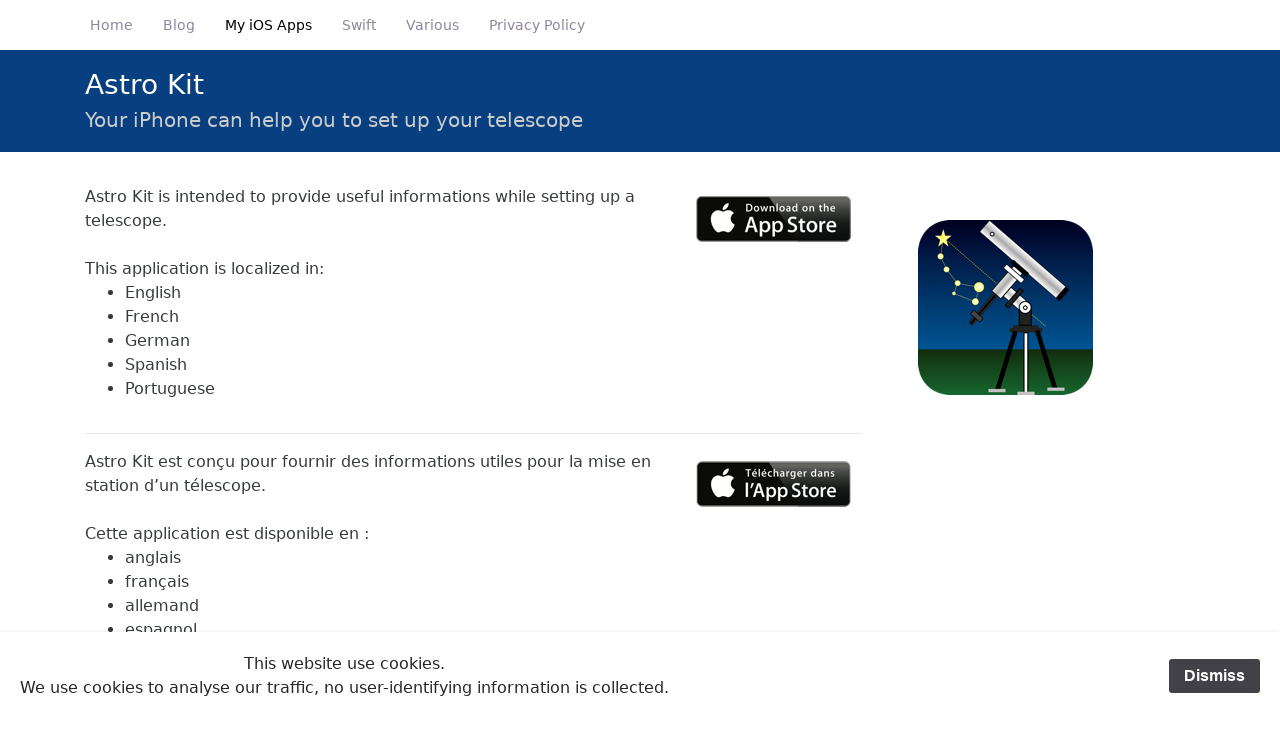

--- FILE ---
content_type: text/html; charset=UTF-8
request_url: https://jdiaz.fr/iosapps/astrokit.php
body_size: 16241
content:
<!DOCTYPE HTML>
<html lang="en">
	<head>
		
<script type="text/javascript">

  var _gaq = _gaq || [];
  _gaq.push(['_setAccount', 'UA-15958188-1']);
  _gaq.push(['_trackPageview']);

  (function() {
    var host = window.location.host;
    
    if (host.indexOf('jdiaz.fr') === -1) {
    	return;	
    }
  	
    var ga = document.createElement('script'); ga.type = 'text/javascript'; ga.async = true;
    ga.src = ('https:' == document.location.protocol ? 'https://ssl' : 'http://www') + '.google-analytics.com/ga.js';
    var s = document.getElementsByTagName('script')[0]; s.parentNode.insertBefore(ga, s);
  })();

</script>
<meta http-equiv="Content-Type" content="text/html; charset=utf-8" />
		<meta name="referrer" content="same-origin" />
		<meta name="Author" content="Jerome DIAZ" />
		<meta name="Publisher" content="Jerome DIAZ" />
		<meta name="google-site-verification" content="PGCrarD8YHzWcrWbP2Nm-MD3SmyYC_0X1S6jGa_KXn8" />
		<meta name="apple-itunes-app" content="app-id=432175465" />
		<meta name="language" content="en" />
		<meta name="viewport" content="width=device-width, initial-scale=1.0" />
		<meta name="description" content="Astro Kit provide useful informations while setting up a telescope." />
		<meta name="robots" content="index, follow" />
		<meta name="generator" content="RapidWeaver" />
		<link rel="icon" type="image/x-icon" href="https://jdiaz.fr/resources/favicon.ico" sizes="64x64" />

	<meta name="twitter:card" content="summary">
	<meta name="twitter:site" content="@jerome_diaz">
	<meta name="twitter:creator" content="@jerome_diaz">
	<meta name="twitter:title" content="Astro Kit | JDiaz.fr">
	<meta name="twitter:description" content="Astro Kit provide useful informations while setting up a telescope.">
	<meta name="twitter:url" content="https://jdiaz.fr//iosapps//iosapps/astrokit.php">
	<meta property="og:type" content="website">
	<meta property="og:site_name" content="JDiaz.fr">
	<meta property="og:title" content="Astro Kit | JDiaz.fr">
	<meta property="og:description" content="Astro Kit provide useful informations while setting up a telescope.">
	<meta property="og:url" content="https://jdiaz.fr//iosapps//iosapps/astrokit.php">
		<title>Astro Kit | JDiaz.fr</title>
		<meta name="viewport" content="width=device-width, initial-scale=1.0, user-scalable=yes">
		<link rel="stylesheet" type="text/css" media="all" href="../rw_common/themes/bootstrap/consolidated-11.css?rwcache=611012926" />
		
		
		
		
		
		
		
		<noscript>
		<style type="text/css">#contentWrapper #fs, #sidebar #fs, #contentWrapper div[id*='myExtraContent'], #sidebar div[id*='myExtraContent'] {display: block;}</style>
		</noscript>
		
		<meta property="og:title" content="AstroKit" />
<meta property="og:type" content="product" />
<meta property="og:url" content="http://jdiaz.fr/iosapps/astrokit.php" />
<meta property="og:image" content="http://jdiaz.fr/iosapps/astrokit_files/astrokit_icon_175.png" />
<meta property="og:site_name" content="JDiaz.fr" />
<meta property="fb:admins" content="100000294503438" />
<link rel="shortcut icon" href="//jdiaz.fr/favicon.ico"/>
				<link rel='stylesheet' type='text/css' media='all' href='../rw_common/plugins/stacks/stacks.css?rwcache=611012926' />
		<link rel='stylesheet' type='text/css' media='all' href='astrokit_files/stacks_page_page11.css?rwcache=611012926' />
        
        
        
        
		
        <meta name="formatter" content="Stacks v4.0.4 (4813)" >
		

	</head>
	<body class="hasBootstrap hasFreeStyle themeFlood">
		<div id="pageWrapper">
			<div id="wrapperOuter">
				<div id="main">
					<div id="extraContainer1"></div>
					<header id="header">
						<div id="headerContentWrap" class="container">				
							<div id="bootstrapNavBarWrapper">
								<div id="navContent" class="noprint">
									<div id="RaftNavButton" class="menu-closed">
										<i class="fa fa-bars"></i>
										<i class="fa fa-minus"></i>
										<div class="RaftToggleTitle">Menu</div>
									</div>
									<nav id="RaftNav" class="RaftHorizontal RaftItemLeft menu-closed" >
										<ul class="toolbarList"><li class="normalListItem"><a href="../" rel="" class="normal">Home</a></li><li class="normalListItem"><a href="../blog/" rel="" class="normal">Blog</a></li><li class="currentAncestorListItem"><a href="../iosapps/" rel="" class="currentAncestor">My iOS Apps</a><ul class="toolbarList"><li class="normalListItem"><a href="../iosapps/sohoviewer.php" rel="" class="normal">SoHO Viewer</a></li><li class="normalListItem"><a href="../iosapps/sdoviewer.php" rel="" class="normal">SDO Viewer</a></li><li class="currentListItem"><a href="astrokit.php" rel="" class="current">Astro Kit</a></li><li class="normalListItem"><a href="../iosapps/spiderchart.php" rel="" class="normal">SpiderChart</a></li><li class="normalListItem"><a href="../iosapps/solvoku.php" rel="" class="normal">SolvoKu</a></li></ul></li><li class="normalListItem"><a href="../swift/" rel="" class="normal">Swift</a><ul class="toolbarList"><li class="normalListItem"><a href="../swift/localized-strings-tips.html" rel="" class="normal">Localized String Tips</a></li><li class="normalListItem"><a href="../swift/optionals-values.html" rel="" class="normal">Optional values</a></li><li class="normalListItem"><a href="../swift/guard-early-exit.html" rel="" class="normal">Guard / Early exits</a></li><li class="normalListItem"><a href="../swift/optimization-tips.html" rel="" class="normal">Optimization Tips</a></li><li class="normalListItem"><a href="../swift/page/testing-tips.html" rel="" class="normal">Testing Tips</a></li></ul></li><li class="normalListItem"><a href="../various/" rel="" class="normal">Various</a><ul class="toolbarList"><li class="normalListItem"><a href="../various/truthy-falsy-easy-conditions.html" rel="" class="normal">Falsy & Truthy</a></li><li class="normalListItem"><a href="../various/react-native.html" rel="" class="normal">React Native</a></li></ul></li><li class="normalListItem"><a href="../privacy-policy/" rel="" class="normal">Privacy Policy</a></li></ul>
									</nav>
								</div>
							</div>
							<div id="extraContainer2"></div>
						</div>
						<div class="bootstrapClearer"></div>
					</header>
					<div id="extraContainer3"></div>
					<div class="bd-pageheader">
						<div class="container">
							<div id="siteLogo"><a href="https://jdiaz.fr/"></a></div>
							<h1><a href="https://jdiaz.fr/">Astro Kit</a></h1>
							<p class="lead">Your iPhone can help you to set up your telescope</p>
						</div>
					</div>
					<div id="extraContainer4"></div>
					<div id="banner" role="banner" class="preContent">
						<div id="extraContainer5"></div>
						<div id="freeStyle"></div>
						<div id="rwBanner" data-rwbanner="../rw_common/themes/bootstrap/images/blank.gif" data-alt="Astro Kit"></div>
					</div>
					<div id="extraContainer6"></div>
					<div id="extraContainer7"></div>
					<div id="extraContainer8"></div>
					<div id="contentContainer" class="container">
						<div id="content" role="main">
							<div id="contentWrapper">
								
<div id='stacks_out_28_page11' class='stacks_top'><div id='stacks_in_28_page11' class=''><div id='stacks_out_31_page11' class='stacks_out'><div id='stacks_in_31_page11' class='stacks_in float_right_stack'><div class='stacks_div stacks_float_right'>
<div class='centered_image' >
    <a href="http://itunes.apple.com/app/astro-kit/id432175465?mt=8" target="self" title="AstroKit on the AppStore" rel="external"><img class='imageStyle' src='astrokit_files/download_appstore_en.png' alt='Stacks Image 32' /></a>
</div>

</div>Astro Kit is intended to provide useful informations while setting up a telescope.<br /><br />This application is localized in:<br /><ul class="disc"><li>English</li><li>French</li><li>German</li><li>Spanish</li><li>Portuguese</li></ul></div></div><div id='stacks_out_37_page11' class='stacks_out'><div id='stacks_in_37_page11' class='stacks_in html_stack'><hr></div></div><div id='stacks_out_34_page11' class='stacks_out'><div id='stacks_in_34_page11' class='stacks_in float_right_stack'><div class='stacks_div stacks_float_right'>
<div class='centered_image' >
    <a href="http://itunes.apple.com/fr/app/astro-kit/id432175465?mt=8" target="self" title="Astro Kit sur l&#39;Appstore" rel="external"><img class='imageStyle' src='astrokit_files/download_appstore_fr.png' alt='Stacks Image 35' /></a>
</div>

</div>Astro Kit est con&ccedil;u pour fournir des informations utiles pour la mise en station d&rsquo;un t&eacute;lescope.<br /><br />Cette application est disponible en :<br /><ul class="disc"><li>anglais</li><li>fran&ccedil;ais</li><li>allemand</li><li>espagnol</li><li>portugais</li></ul></div></div></div></div>

								<div class="bootstrapClearer"></div>
							</div>
						</div>
						<aside id="aside">
							<div id="extraContainer9"></div>
							<div id="blockNav"><ul class="toolbarList"><li class="normalListItem"><a href="../" rel="" class="normal">Home</a></li><li class="normalListItem"><a href="../blog/" rel="" class="normal">Blog</a></li><li class="currentAncestorListItem"><a href="../iosapps/" rel="" class="currentAncestor">My iOS Apps</a><ul class="toolbarList"><li class="normalListItem"><a href="../iosapps/sohoviewer.php" rel="" class="normal">SoHO Viewer</a></li><li class="normalListItem"><a href="../iosapps/sdoviewer.php" rel="" class="normal">SDO Viewer</a></li><li class="currentListItem"><a href="astrokit.php" rel="" class="current">Astro Kit</a></li><li class="normalListItem"><a href="../iosapps/spiderchart.php" rel="" class="normal">SpiderChart</a></li><li class="normalListItem"><a href="../iosapps/solvoku.php" rel="" class="normal">SolvoKu</a></li></ul></li><li class="normalListItem"><a href="../swift/" rel="" class="normal">Swift</a><ul class="toolbarList"><li class="normalListItem"><a href="../swift/localized-strings-tips.html" rel="" class="normal">Localized String Tips</a></li><li class="normalListItem"><a href="../swift/optionals-values.html" rel="" class="normal">Optional values</a></li><li class="normalListItem"><a href="../swift/guard-early-exit.html" rel="" class="normal">Guard / Early exits</a></li><li class="normalListItem"><a href="../swift/optimization-tips.html" rel="" class="normal">Optimization Tips</a></li><li class="normalListItem"><a href="../swift/page/testing-tips.html" rel="" class="normal">Testing Tips</a></li></ul></li><li class="normalListItem"><a href="../various/" rel="" class="normal">Various</a><ul class="toolbarList"><li class="normalListItem"><a href="../various/truthy-falsy-easy-conditions.html" rel="" class="normal">Falsy & Truthy</a></li><li class="normalListItem"><a href="../various/react-native.html" rel="" class="normal">React Native</a></li></ul></li><li class="normalListItem"><a href="../privacy-policy/" rel="" class="normal">Privacy Policy</a></li></ul></div>
							<div id="extraContainer10"></div>
							<div id="sidebarWrapper">
								<div id="sidebarTitle"><h3>&nbsp;</h3></div>
								<div id="sidebarContent">
									<div id="sidebar"><img class="imageStyle" alt="astrokit_icon_175" src="astrokit_files/astrokit_icon_175-2.png" width="175" height="175" /></div>
									<div id="pluginSidebar"></div>
									<div id="extraContainer11"></div>
								</div>
							</div>
						</aside>
						<div class="bootstrapClearer"></div>
						<div id="backToTopWrapper">
							<a href="#pageWrapper" id="backToTop">
								<i class="fas fa-arrow-circle-up"></i>
							</a>
						</div>
					</div>
					<div id="extraContainer12"></div>
					<div id="extraContainer13"></div>
					<div id="extraContainer14"></div>
				</div>
				<div class="push"></div>
			</div>
			<footer id="footer" >
				<div class="topShadow"></div>
				<div class="container">
					<div id="footerContent">
						<div id="extraContainer15"></div>
						<div id="breadcrumb"><span id="breadcrumbLabel">Currently viewing</span> <ul><li>&nbsp;&gt;&nbsp;<a href="../">Home</a></li><li>&nbsp;&gt;&nbsp;<a href="../iosapps/">My iOS Apps</a></li><li>&nbsp;&gt;&nbsp;<a href="astrokit.php">Astro Kit</a></li></ul></div>
						<div id="extraContainer16"></div>
						<div id="footerNav"><ul class="toolbarList"><li class="normalListItem"><a href="../" rel="" class="normal">Home</a></li><li class="normalListItem"><a href="../blog/" rel="" class="normal">Blog</a></li><li class="currentAncestorListItem"><a href="../iosapps/" rel="" class="currentAncestor">My iOS Apps</a><ul class="toolbarList"><li class="normalListItem"><a href="../iosapps/sohoviewer.php" rel="" class="normal">SoHO Viewer</a></li><li class="normalListItem"><a href="../iosapps/sdoviewer.php" rel="" class="normal">SDO Viewer</a></li><li class="currentListItem"><a href="astrokit.php" rel="" class="current">Astro Kit</a></li><li class="normalListItem"><a href="../iosapps/spiderchart.php" rel="" class="normal">SpiderChart</a></li><li class="normalListItem"><a href="../iosapps/solvoku.php" rel="" class="normal">SolvoKu</a></li></ul></li><li class="normalListItem"><a href="../swift/" rel="" class="normal">Swift</a><ul class="toolbarList"><li class="normalListItem"><a href="../swift/localized-strings-tips.html" rel="" class="normal">Localized String Tips</a></li><li class="normalListItem"><a href="../swift/optionals-values.html" rel="" class="normal">Optional values</a></li><li class="normalListItem"><a href="../swift/guard-early-exit.html" rel="" class="normal">Guard / Early exits</a></li><li class="normalListItem"><a href="../swift/optimization-tips.html" rel="" class="normal">Optimization Tips</a></li><li class="normalListItem"><a href="../swift/page/testing-tips.html" rel="" class="normal">Testing Tips</a></li></ul></li><li class="normalListItem"><a href="../various/" rel="" class="normal">Various</a><ul class="toolbarList"><li class="normalListItem"><a href="../various/truthy-falsy-easy-conditions.html" rel="" class="normal">Falsy & Truthy</a></li><li class="normalListItem"><a href="../various/react-native.html" rel="" class="normal">React Native</a></li></ul></li><li class="normalListItem"><a href="../privacy-policy/" rel="" class="normal">Privacy Policy</a></li></ul></div>
						<div id="extraContainer17"></div>
						<div id="lastUpdated">Page last updated: 12/05/2020<br/></div>
						<div id="extraContainer18"></div>
						<div id="footerText">&copy; 2011-2020 J&eacute;r&ocirc;me Diaz <a href="#" id="rw_email_contact">Contact me</a><script type="text/javascript">var _rwObsfuscatedHref0 = "mai";var _rwObsfuscatedHref1 = "lto";var _rwObsfuscatedHref2 = ":je";var _rwObsfuscatedHref3 = "rom";var _rwObsfuscatedHref4 = "e_d";var _rwObsfuscatedHref5 = "iaz";var _rwObsfuscatedHref6 = "@me";var _rwObsfuscatedHref7 = ".co";var _rwObsfuscatedHref8 = "m";var _rwObsfuscatedHref = _rwObsfuscatedHref0+_rwObsfuscatedHref1+_rwObsfuscatedHref2+_rwObsfuscatedHref3+_rwObsfuscatedHref4+_rwObsfuscatedHref5+_rwObsfuscatedHref6+_rwObsfuscatedHref7+_rwObsfuscatedHref8; document.getElementById("rw_email_contact").href = _rwObsfuscatedHref;</script></div>
						<div id="extraContainer19"></div>
						<!-- Credit to remain on display, unedited and intact at ALL TIMES unless you have previously paid and been granted permission / a license to remove it -->
						<div id="credit4749">Published using the <a href="https://themeflood.com">Bootstrap theme</a> by Will Woodgate</div>
						<div id="extraContainer20"></div>
					</div>
				</div>
			</footer>
		</div>
		<script src="../rw_common/themes/bootstrap/javascript.js?rwcache=611012926"></script>
		<script src="../rw_common/themes/bootstrap/scripts/jquery-3.3.1.min.js?rwcache=611012926"></script>
		<script src="../rw_common/themes/bootstrap/scripts/scripts.min.js?rwcache=611012926"></script>
		<script src="../rw_common/themes/bootstrap/custom.js?rwcache=611012926"></script>
		
	<div id="rapidweaver_privacy_message">
    <p><span style="font:13px .AppleSystemUIFont; ">This website use cookies.<br />We use cookies to analyse our traffic, no user-identifying information is collected.</span></p>
    <button id="rapidweaver_privacy_message_dismiss_button">Dismiss</button>
</div>

<script src="../rw_common/assets/message.js?rwcache=611012926"></script>
</body>
</html>


--- FILE ---
content_type: text/css
request_url: https://jdiaz.fr/rw_common/themes/bootstrap/consolidated-11.css?rwcache=611012926
body_size: 265507
content:

@media only screen {a {color: #0275D8;} a:visited {color: #0275D8;}a:hover {color: #014C8C;}a:active {color: #014C8C;}/* Prevent Bootstrap buttons inheriting link colours */a:visited.btn {color: #333;}a:visited.btn-primary,a:visited.btn-info,a:visited.btn-success,a:visited.btn-warning,a:visited.btn-danger,a:visited.btn-inverse {color: #fff;}#header {background: #FFFFFF;}.bd-pageheader {background: #073F80;color: #CCCCCB;}.bd-pageheader h1 a {color: #FFFFFF;}.bd-pageheader h1 a:hover {color: #CDBFE3;}/* @group 'Back To Top' button */#backToTopWrapper a [class^="fa fa-"] {color: %colour_backtotop_static%;}#backToTopWrapper a:hover [class^="fa fa-"] {color: %colour_backtotop_hover%;}/* @end */#content {color: #373A3C;}#blockNav a,#splitNav a {color: %colour_navblock_static%;}#blockNav a:hover,#splitNav a:hover {color: %colour_navblock_hover%;}#blockNav a:active,#splitNav a:active {color: %colour_navblock_active%;}#blockNav a.current,#splitNav a.current {color: %colour_navblock_current%;}/* @group RAFT Menu */.RaftToggleTitle {color: #000000;}#RaftNavButton [class^="fa fa-"] {color: #000000;}#RaftNav li a {color: #8E869D;}#RaftNav li a:hover {color: #000000;}#RaftNav.RaftHorizontal li a.current,#RaftNav.RaftHorizontal li a.currentAncestor,#RaftNav.RaftHorizontal li a.current:hover,#RaftNav.RaftHorizontal li a.currentAncestor:hover {color: #000000;}#RaftNav .more {background: #B0B5BD;}#RaftNav .more [class^="fa fa-"] {color: #FFFFFF;}@media screen and (min-width: 992px) {#RaftNav {border-bottom: none;}#RaftNav.RaftHorizontal ul li {border-right: none;border-left: none;border-top: none;}#RaftNav.RaftHorizontal ul li a {color: #8E869D;background: none;}#RaftNav.RaftHorizontal ul li a [class^="fa fa-"] {color: #8E869D;border-top: none;background: none;}#RaftNav.RaftHorizontal ul li a:hover,#RaftNav.RaftHorizontal ul li a:hover [class^="fa fa-"] {color: #000000;}#RaftNav.RaftHorizontal li a.current,#RaftNav.RaftHorizontal li a.current:hover,#RaftNav.RaftHorizontal li a.currentAncestor,#RaftNav.RaftHorizontal li a.currentAncestor:hover,#RaftNav.RaftHorizontal li a.current [class^="fa fa-"],#RaftNav.RaftHorizontal li a.current:hover [class^="fa fa-"],#RaftNav.RaftHorizontal li a.currentAncestor [class^="fa fa-"],#RaftNav.RaftHorizontal li a.currentAncestor:hover [class^="fa fa-"] {color: #000000;}#RaftNav.RaftHorizontal ul li a.parent:after {-webkit-transition: all 300ms ease-in-out;transition: all 300ms ease-in-out;}#RaftNav.RaftHorizontal ul ul {background: #000000;border: 1px solid %colour_dropdown_borders%;border-top: none;}#RaftNav.RaftHorizontal ul ul li {border-top: 1px solid %colour_dropdown_borders%;border-right: none;}#RaftNav.RaftHorizontal ul ul li:first-child {border-top: none;border-left: none;}#RaftNav.RaftHorizontal ul ul li a,#RaftNav.RaftHorizontal ul ul li a [class^="fa fa-"] {color: #FFFFFF;}#RaftNav.RaftHorizontal ul ul li a:hover,#RaftNav.RaftHorizontal ul ul li a:hover [class^="fa fa-"] {color: #FFFFFF;background: #333333;}#RaftNav.RaftHorizontal ul ul li a.current,#RaftNav.RaftHorizontal ul ul li a.current:hover,#RaftNav.RaftHorizontal ul ul li a.currentAncestor,#RaftNav.RaftHorizontal ul ul li a.currentAncestor:hover,#RaftNav.RaftHorizontal ul ul li a.current [class^="fa fa-"],#RaftNav.RaftHorizontal ul ul li a.current:hover [class^="fa fa-"],#RaftNav.RaftHorizontal ul ul li a.currentAncestor [class^="fa fa-"],#RaftNav.RaftHorizontal ul ul li a.currentAncestor:hover [class^="fa fa-"] {color: #EAEAEA;background: #333333;}#RaftNav.RaftHorizontal ul ul li a.parent:after {border-left: 10px solid #FFFFFF;-webkit-transition: all 300ms ease-in-out;transition: all 300ms ease-in-out;}#RaftNav.RaftHorizontal ul ul li a:hover.parent:after { border-left: 10px solid #FFFFFF;}#RaftNav.RaftHorizontal ul ul ul {border: 1px solid %colour_dropdown_borders%;border-top: 1px solid %colour_dropdown_borders%;}}/* @end */#footer {background: #F7F7F7;color: #818A91;}#footer a,#myExtraContent10 a {color: #55595C;}#footer a:visited,#myExtraContent10 a:visited {color: #55595C;}#footer a:hover,#myExtraContent10 a:hover {color: #0275D8;}#footer a:active,#myExtraContent10 a:active {color: #0275D8;}#sidebarTitle h3 {color: #000000;}#sidebar {color: #373A3C;}#sidebar a,#pluginSidebar a {color: #0275D8;}#sidebar a:hover,#pluginSidebar a:hover {color: #014C8C;}#sidebar a:active,#pluginSidebar a:active {color: #014C8C;}#sidebar a:visited,#pluginSidebar a:visited {color: #0275D8;}h1 {color: #000000;}h2 {color: #000000;}h3 {color: #000000;}h4 {color: #000000;}h5 {color: #000000;}h6 {color: #000000;}/* @option user-selected navigation layout setting */@media screen and (min-width: 992px) {#bootstrapNavBarWrapper {float: left;margin-left: -10px;}}.bd-pageheader {text-align: left;}/* @option user-selected sidebar width and position setting */@media screen and (min-width: 768px) {#aside {float: right;width: 25%;}#contentContainer #content {float: left;width: 70%;}}@media print {#aside {float: none;width: auto;}#contentContainer #content {float: none;width: auto;}}#footer {text-align: left;}.bd-pageheader {    padding: 1rem 0;}@media (min-width: 544px) {.bd-pageheader {    padding-top: 1.25rem;    padding-bottom: 1.25rem;}}.bd-pageheader h1 {font-size: 2rem;}@media (min-width: 768px) {.bd-pageheader h1 {    font-size: 1.75rem;}}.bd-pageheader p {    font-size: 1.00rem;}@media (min-width: 768px) {.bd-pageheader p {font-size: 1.25rem;}}/* @option user-selected miscellaneous theme setting */#lastUpdated {display: block;}/* @option user-selected miscellaneous theme setting */@media screen and (min-width: 568px) {#footerNav {display: block;}}/* @option user-selected miscellaneous theme setting */#breadcrumb {display: block;}/* @option user-selected miscellaneous theme setting */#siteLogo {display: none;}
}

/*! * Bootstrap v4.0.0-alpha.6 (https://getbootstrap.com) * Copyright 2011-2017 The Bootstrap Authors * Copyright 2011-2017 Twitter, Inc. * Licensed under MIT (https://github.com/twbs/bootstrap/blob/master/LICENSE) *//*! normalize.css v5.0.0 | MIT License | github.com/necolas/normalize.css */html {font-family: sans-serif;line-height: 1.15;-ms-text-size-adjust: 100%;-webkit-text-size-adjust: 100%;}body {margin: 0;}article,aside,footer,header,nav,section {display: block;}h1 {font-size: 2em;margin: 0.67em 0;}figcaption,figure,main {display: block;}figure {margin: 1em 40px;}hr {-webkit-box-sizing: content-box;box-sizing: content-box;height: 0;overflow: visible;}pre {font-family: monospace, monospace;font-size: 1em;}a {background-color: transparent;-webkit-text-decoration-skip: objects;}a:active,a:hover {outline-width: 0;}abbr[title] {border-bottom: none;text-decoration: underline;text-decoration: underline dotted;}b,strong {font-weight: inherit;}b,strong {font-weight: bolder;}code,kbd,samp {font-family: monospace, monospace;font-size: 1em;}dfn {font-style: italic;}mark {background-color: #ff0;color: #000;}small {font-size: 80%;}sub,sup {font-size: 75%;line-height: 0;position: relative;vertical-align: baseline;}sub {bottom: -0.25em;}sup {top: -0.5em;}audio,video {display: inline-block;}audio:not([controls]) {display: none;height: 0;}img {border-style: none;}svg:not(:root) {overflow: hidden;}button,input,optgroup,select,textarea {font-family: sans-serif;font-size: 100%;line-height: 1.15;margin: 0;}button,input {overflow: visible;}button,select {text-transform: none;}button,html [type="button"],[type="reset"],[type="submit"] {-webkit-appearance: button;}button::-moz-focus-inner,[type="button"]::-moz-focus-inner,[type="reset"]::-moz-focus-inner,[type="submit"]::-moz-focus-inner {border-style: none;padding: 0;}button:-moz-focusring,[type="button"]:-moz-focusring,[type="reset"]:-moz-focusring,[type="submit"]:-moz-focusring {outline: 1px dotted ButtonText;}fieldset {border: 1px solid #c0c0c0;margin: 0 2px;padding: 0.35em 0.625em 0.75em;}legend {-webkit-box-sizing: border-box;box-sizing: border-box;color: inherit;display: table;max-width: 100%;padding: 0;white-space: normal;}progress {display: inline-block;vertical-align: baseline;}textarea {overflow: auto;}[type="checkbox"],[type="radio"] {-webkit-box-sizing: border-box;box-sizing: border-box;padding: 0;}[type="number"]::-webkit-inner-spin-button,[type="number"]::-webkit-outer-spin-button {height: auto;}[type="search"] {-webkit-appearance: textfield;outline-offset: -2px;}[type="search"]::-webkit-search-cancel-button,[type="search"]::-webkit-search-decoration {-webkit-appearance: none;}::-webkit-file-upload-button {-webkit-appearance: button;font: inherit;}details,menu {display: block;}summary {display: list-item;}canvas {display: inline-block;}template {display: none;}[hidden] {display: none;}@media print {*,*::before,*::after,p::first-letter,div::first-letter,blockquote::first-letter,li::first-letter,p::first-line,div::first-line,blockquote::first-line,li::first-line {text-shadow: none !important;-webkit-box-shadow: none !important;box-shadow: none !important;}a,a:visited {text-decoration: underline;}abbr[title]::after {content: " (" attr(title) ")";}pre {white-space: pre-wrap !important;}pre,blockquote {border: 1px solid #999;page-break-inside: avoid;}thead {display: table-header-group;}tr,img {page-break-inside: avoid;}p,h2,h3 {orphans: 3;widows: 3;}h2,h3 {page-break-after: avoid;}.navbar {display: none;}.badge {border: 1px solid #000;}.table {border-collapse: collapse !important;}.table td,.table th {background-color: #fff !important;}.table-bordered th,.table-bordered td {border: 1px solid #ddd !important;}}html {-webkit-box-sizing: border-box;box-sizing: border-box;}*,*::before,*::after {-webkit-box-sizing: inherit;box-sizing: inherit;}@-ms-viewport {width: device-width;}html {-ms-overflow-style: scrollbar;-webkit-tap-highlight-color: transparent;}body {font-family: -apple-system, system-ui, BlinkMacSystemFont, "Segoe UI", Roboto, "Helvetica Neue", Arial, sans-serif;font-size: 1rem;font-weight: normal;line-height: 1.5;color: #292b2c;background-color: #fff;}[tabindex="-1"]:focus {outline: none !important;}h1, h2, h3, h4, h5, h6 {margin-top: 0;margin-bottom: .5rem;}p {margin-top: 0;margin-bottom: 1rem;}abbr[title],abbr[data-original-title] {cursor: help;}address {margin-bottom: 1rem;font-style: normal;line-height: inherit;}ol,ul,dl {margin-top: 0;margin-bottom: 1rem;}ol ol,ul ul,ol ul,ul ol {margin-bottom: 0;}dt {font-weight: bold;}dd {margin-bottom: .5rem;margin-left: 0;}blockquote {margin: 0 0 1rem;}a {color: #0275d8;text-decoration: none;}a:focus, a:hover {color: #014c8c;text-decoration: underline;}a:not([href]):not([tabindex]) {color: inherit;text-decoration: none;}a:not([href]):not([tabindex]):focus, a:not([href]):not([tabindex]):hover {color: inherit;text-decoration: none;}a:not([href]):not([tabindex]):focus {outline: 0;}pre {margin-top: 0;margin-bottom: 1rem;overflow: auto;}figure {margin: 0 0 1rem;}img {vertical-align: middle;}[role="button"] {cursor: pointer;}a,area,button,[role="button"],input,label,select,summary,textarea {-ms-touch-action: manipulation;touch-action: manipulation;}table {border-collapse: collapse;background-color: transparent;}caption {padding-top: 0.75rem;padding-bottom: 0.75rem;color: #636c72;text-align: left;caption-side: bottom;}th {text-align: left;}label {display: inline-block;margin-bottom: .5rem;}button:focus {outline: 1px dotted;outline: 5px auto -webkit-focus-ring-color;}input,button,select,textarea {line-height: inherit;}input[type="radio"]:disabled,input[type="checkbox"]:disabled {cursor: not-allowed;}input[type="date"],input[type="time"],input[type="datetime-local"],input[type="month"] {-webkit-appearance: listbox;}textarea {resize: vertical;}fieldset {min-width: 0;padding: 0;margin: 0;border: 0;}legend {display: block;width: 100%;padding: 0;margin-bottom: .5rem;font-size: 1.5rem;line-height: inherit;}input[type="search"] {-webkit-appearance: none;}output {display: inline-block;}[hidden] {display: none !important;}h1, h2, h3, h4, h5, h6,.h1, .h2, .h3, .h4, .h5, .h6 {margin-bottom: 0.5rem;font-family: inherit;font-weight: 500;line-height: 1.1;color: inherit;}h1, .h1 {font-size: 2.5rem;}h2, .h2 {font-size: 2rem;}h3, .h3 {font-size: 1.75rem;}h4, .h4 {font-size: 1.5rem;}h5, .h5 {font-size: 1.25rem;}h6, .h6 {font-size: 1rem;}.lead {font-size: 1.25rem;font-weight: 300;}.display-1 {font-size: 6rem;font-weight: 300;line-height: 1.1;}.display-2 {font-size: 5.5rem;font-weight: 300;line-height: 1.1;}.display-3 {font-size: 4.5rem;font-weight: 300;line-height: 1.1;}.display-4 {font-size: 3.5rem;font-weight: 300;line-height: 1.1;}hr {margin-top: 1rem;margin-bottom: 1rem;border: 0;border-top: 1px solid rgba(0, 0, 0, 0.1);}small,.small {font-size: 80%;font-weight: normal;}mark,.mark {padding: 0.2em;background-color: #fcf8e3;}.list-unstyled {padding-left: 0;list-style: none;}.list-inline {padding-left: 0;list-style: none;}.list-inline-item {display: inline-block;}.list-inline-item:not(:last-child) {margin-right: 5px;}.initialism {font-size: 90%;text-transform: uppercase;}.blockquote {padding: 0.5rem 1rem;margin-bottom: 1rem;font-size: 1.25rem;border-left: 0.25rem solid #eceeef;}.blockquote-footer {display: block;font-size: 80%;color: #636c72;}.blockquote-footer::before {content: "\2014 \00A0";}.blockquote-reverse {padding-right: 1rem;padding-left: 0;text-align: right;border-right: 0.25rem solid #eceeef;border-left: 0;}.blockquote-reverse .blockquote-footer::before {content: "";}.blockquote-reverse .blockquote-footer::after {content: "\00A0 \2014";}.img-fluid {max-width: 100%;height: auto;}.img-thumbnail {padding: 0.25rem;background-color: #fff;border: 1px solid #ddd;border-radius: 0.25rem;-webkit-transition: all 0.2s ease-in-out;-o-transition: all 0.2s ease-in-out;transition: all 0.2s ease-in-out;max-width: 100%;height: auto;}.figure {display: inline-block;}.figure-img {margin-bottom: 0.5rem;line-height: 1;}.figure-caption {font-size: 90%;color: #636c72;}code,kbd,pre,samp {font-family: Menlo, Monaco, Consolas, "Liberation Mono", "Courier New", monospace;}code {padding: 0.2rem 0.4rem;font-size: 90%;color: #bd4147;background-color: #f7f7f9;border-radius: 0.25rem;}a > code {padding: 0;color: inherit;background-color: inherit;}kbd {padding: 0.2rem 0.4rem;font-size: 90%;color: #fff;background-color: #292b2c;border-radius: 0.2rem;}kbd kbd {padding: 0;font-size: 100%;font-weight: bold;}pre {display: block;margin-top: 0;margin-bottom: 1rem;font-size: 90%;color: #292b2c;}pre code {padding: 0;font-size: inherit;color: inherit;background-color: transparent;border-radius: 0;}.pre-scrollable {max-height: 340px;overflow-y: scroll;}.container {position: relative;margin-left: auto;margin-right: auto;padding-right: 15px;padding-left: 15px;}@media (min-width: 576px) {.container {padding-right: 15px;padding-left: 15px;}}@media (min-width: 768px) {.container {padding-right: 15px;padding-left: 15px;}}@media (min-width: 992px) {.container {padding-right: 15px;padding-left: 15px;}}@media (min-width: 1200px) {.container {padding-right: 15px;padding-left: 15px;}}@media (min-width: 576px) {.container {width: 540px;max-width: 100%;}}@media (min-width: 768px) {.container {width: 720px;max-width: 100%;}}@media (min-width: 992px) {.container {width: 960px;max-width: 100%;}}@media (min-width: 1200px) {.container {width: 1140px;max-width: 100%;}}.container-fluid {position: relative;margin-left: auto;margin-right: auto;padding-right: 15px;padding-left: 15px;}@media (min-width: 576px) {.container-fluid {padding-right: 15px;padding-left: 15px;}}@media (min-width: 768px) {.container-fluid {padding-right: 15px;padding-left: 15px;}}@media (min-width: 992px) {.container-fluid {padding-right: 15px;padding-left: 15px;}}@media (min-width: 1200px) {.container-fluid {padding-right: 15px;padding-left: 15px;}}.row {display: -webkit-box;display: -webkit-flex;display: -ms-flexbox;display: flex;-webkit-flex-wrap: wrap;-ms-flex-wrap: wrap;flex-wrap: wrap;margin-right: -15px;margin-left: -15px;}@media (min-width: 576px) {.row {margin-right: -15px;margin-left: -15px;}}@media (min-width: 768px) {.row {margin-right: -15px;margin-left: -15px;}}@media (min-width: 992px) {.row {margin-right: -15px;margin-left: -15px;}}@media (min-width: 1200px) {.row {margin-right: -15px;margin-left: -15px;}}.no-gutters {margin-right: 0;margin-left: 0;}.no-gutters > .col,.no-gutters > [class*="col-"] {padding-right: 0;padding-left: 0;}.col-1, .col-2, .col-3, .col-4, .col-5, .col-6, .col-7, .col-8, .col-9, .col-10, .col-11, .col-12, .col, .col-sm-1, .col-sm-2, .col-sm-3, .col-sm-4, .col-sm-5, .col-sm-6, .col-sm-7, .col-sm-8, .col-sm-9, .col-sm-10, .col-sm-11, .col-sm-12, .col-sm, .col-md-1, .col-md-2, .col-md-3, .col-md-4, .col-md-5, .col-md-6, .col-md-7, .col-md-8, .col-md-9, .col-md-10, .col-md-11, .col-md-12, .col-md, .col-lg-1, .col-lg-2, .col-lg-3, .col-lg-4, .col-lg-5, .col-lg-6, .col-lg-7, .col-lg-8, .col-lg-9, .col-lg-10, .col-lg-11, .col-lg-12, .col-lg, .col-xl-1, .col-xl-2, .col-xl-3, .col-xl-4, .col-xl-5, .col-xl-6, .col-xl-7, .col-xl-8, .col-xl-9, .col-xl-10, .col-xl-11, .col-xl-12, .col-xl {position: relative;width: 100%;min-height: 1px;padding-right: 15px;padding-left: 15px;}@media (min-width: 576px) {.col-1, .col-2, .col-3, .col-4, .col-5, .col-6, .col-7, .col-8, .col-9, .col-10, .col-11, .col-12, .col, .col-sm-1, .col-sm-2, .col-sm-3, .col-sm-4, .col-sm-5, .col-sm-6, .col-sm-7, .col-sm-8, .col-sm-9, .col-sm-10, .col-sm-11, .col-sm-12, .col-sm, .col-md-1, .col-md-2, .col-md-3, .col-md-4, .col-md-5, .col-md-6, .col-md-7, .col-md-8, .col-md-9, .col-md-10, .col-md-11, .col-md-12, .col-md, .col-lg-1, .col-lg-2, .col-lg-3, .col-lg-4, .col-lg-5, .col-lg-6, .col-lg-7, .col-lg-8, .col-lg-9, .col-lg-10, .col-lg-11, .col-lg-12, .col-lg, .col-xl-1, .col-xl-2, .col-xl-3, .col-xl-4, .col-xl-5, .col-xl-6, .col-xl-7, .col-xl-8, .col-xl-9, .col-xl-10, .col-xl-11, .col-xl-12, .col-xl {padding-right: 15px;padding-left: 15px;}}@media (min-width: 768px) {.col-1, .col-2, .col-3, .col-4, .col-5, .col-6, .col-7, .col-8, .col-9, .col-10, .col-11, .col-12, .col, .col-sm-1, .col-sm-2, .col-sm-3, .col-sm-4, .col-sm-5, .col-sm-6, .col-sm-7, .col-sm-8, .col-sm-9, .col-sm-10, .col-sm-11, .col-sm-12, .col-sm, .col-md-1, .col-md-2, .col-md-3, .col-md-4, .col-md-5, .col-md-6, .col-md-7, .col-md-8, .col-md-9, .col-md-10, .col-md-11, .col-md-12, .col-md, .col-lg-1, .col-lg-2, .col-lg-3, .col-lg-4, .col-lg-5, .col-lg-6, .col-lg-7, .col-lg-8, .col-lg-9, .col-lg-10, .col-lg-11, .col-lg-12, .col-lg, .col-xl-1, .col-xl-2, .col-xl-3, .col-xl-4, .col-xl-5, .col-xl-6, .col-xl-7, .col-xl-8, .col-xl-9, .col-xl-10, .col-xl-11, .col-xl-12, .col-xl {padding-right: 15px;padding-left: 15px;}}@media (min-width: 992px) {.col-1, .col-2, .col-3, .col-4, .col-5, .col-6, .col-7, .col-8, .col-9, .col-10, .col-11, .col-12, .col, .col-sm-1, .col-sm-2, .col-sm-3, .col-sm-4, .col-sm-5, .col-sm-6, .col-sm-7, .col-sm-8, .col-sm-9, .col-sm-10, .col-sm-11, .col-sm-12, .col-sm, .col-md-1, .col-md-2, .col-md-3, .col-md-4, .col-md-5, .col-md-6, .col-md-7, .col-md-8, .col-md-9, .col-md-10, .col-md-11, .col-md-12, .col-md, .col-lg-1, .col-lg-2, .col-lg-3, .col-lg-4, .col-lg-5, .col-lg-6, .col-lg-7, .col-lg-8, .col-lg-9, .col-lg-10, .col-lg-11, .col-lg-12, .col-lg, .col-xl-1, .col-xl-2, .col-xl-3, .col-xl-4, .col-xl-5, .col-xl-6, .col-xl-7, .col-xl-8, .col-xl-9, .col-xl-10, .col-xl-11, .col-xl-12, .col-xl {padding-right: 15px;padding-left: 15px;}}@media (min-width: 1200px) {.col-1, .col-2, .col-3, .col-4, .col-5, .col-6, .col-7, .col-8, .col-9, .col-10, .col-11, .col-12, .col, .col-sm-1, .col-sm-2, .col-sm-3, .col-sm-4, .col-sm-5, .col-sm-6, .col-sm-7, .col-sm-8, .col-sm-9, .col-sm-10, .col-sm-11, .col-sm-12, .col-sm, .col-md-1, .col-md-2, .col-md-3, .col-md-4, .col-md-5, .col-md-6, .col-md-7, .col-md-8, .col-md-9, .col-md-10, .col-md-11, .col-md-12, .col-md, .col-lg-1, .col-lg-2, .col-lg-3, .col-lg-4, .col-lg-5, .col-lg-6, .col-lg-7, .col-lg-8, .col-lg-9, .col-lg-10, .col-lg-11, .col-lg-12, .col-lg, .col-xl-1, .col-xl-2, .col-xl-3, .col-xl-4, .col-xl-5, .col-xl-6, .col-xl-7, .col-xl-8, .col-xl-9, .col-xl-10, .col-xl-11, .col-xl-12, .col-xl {padding-right: 15px;padding-left: 15px;}}.col {-webkit-flex-basis: 0;-ms-flex-preferred-size: 0;flex-basis: 0;-webkit-box-flex: 1;-webkit-flex-grow: 1;-ms-flex-positive: 1;flex-grow: 1;max-width: 100%;}.col-auto {-webkit-box-flex: 0;-webkit-flex: 0 0 auto;-ms-flex: 0 0 auto;flex: 0 0 auto;width: auto;}.col-1 {-webkit-box-flex: 0;-webkit-flex: 0 0 8.333333%;-ms-flex: 0 0 8.333333%;flex: 0 0 8.333333%;max-width: 8.333333%;}.col-2 {-webkit-box-flex: 0;-webkit-flex: 0 0 16.666667%;-ms-flex: 0 0 16.666667%;flex: 0 0 16.666667%;max-width: 16.666667%;}.col-3 {-webkit-box-flex: 0;-webkit-flex: 0 0 25%;-ms-flex: 0 0 25%;flex: 0 0 25%;max-width: 25%;}.col-4 {-webkit-box-flex: 0;-webkit-flex: 0 0 33.333333%;-ms-flex: 0 0 33.333333%;flex: 0 0 33.333333%;max-width: 33.333333%;}.col-5 {-webkit-box-flex: 0;-webkit-flex: 0 0 41.666667%;-ms-flex: 0 0 41.666667%;flex: 0 0 41.666667%;max-width: 41.666667%;}.col-6 {-webkit-box-flex: 0;-webkit-flex: 0 0 50%;-ms-flex: 0 0 50%;flex: 0 0 50%;max-width: 50%;}.col-7 {-webkit-box-flex: 0;-webkit-flex: 0 0 58.333333%;-ms-flex: 0 0 58.333333%;flex: 0 0 58.333333%;max-width: 58.333333%;}.col-8 {-webkit-box-flex: 0;-webkit-flex: 0 0 66.666667%;-ms-flex: 0 0 66.666667%;flex: 0 0 66.666667%;max-width: 66.666667%;}.col-9 {-webkit-box-flex: 0;-webkit-flex: 0 0 75%;-ms-flex: 0 0 75%;flex: 0 0 75%;max-width: 75%;}.col-10 {-webkit-box-flex: 0;-webkit-flex: 0 0 83.333333%;-ms-flex: 0 0 83.333333%;flex: 0 0 83.333333%;max-width: 83.333333%;}.col-11 {-webkit-box-flex: 0;-webkit-flex: 0 0 91.666667%;-ms-flex: 0 0 91.666667%;flex: 0 0 91.666667%;max-width: 91.666667%;}.col-12 {-webkit-box-flex: 0;-webkit-flex: 0 0 100%;-ms-flex: 0 0 100%;flex: 0 0 100%;max-width: 100%;}.pull-0 {right: auto;}.pull-1 {right: 8.333333%;}.pull-2 {right: 16.666667%;}.pull-3 {right: 25%;}.pull-4 {right: 33.333333%;}.pull-5 {right: 41.666667%;}.pull-6 {right: 50%;}.pull-7 {right: 58.333333%;}.pull-8 {right: 66.666667%;}.pull-9 {right: 75%;}.pull-10 {right: 83.333333%;}.pull-11 {right: 91.666667%;}.pull-12 {right: 100%;}.push-0 {left: auto;}.push-1 {left: 8.333333%;}.push-2 {left: 16.666667%;}.push-3 {left: 25%;}.push-4 {left: 33.333333%;}.push-5 {left: 41.666667%;}.push-6 {left: 50%;}.push-7 {left: 58.333333%;}.push-8 {left: 66.666667%;}.push-9 {left: 75%;}.push-10 {left: 83.333333%;}.push-11 {left: 91.666667%;}.push-12 {left: 100%;}.offset-1 {margin-left: 8.333333%;}.offset-2 {margin-left: 16.666667%;}.offset-3 {margin-left: 25%;}.offset-4 {margin-left: 33.333333%;}.offset-5 {margin-left: 41.666667%;}.offset-6 {margin-left: 50%;}.offset-7 {margin-left: 58.333333%;}.offset-8 {margin-left: 66.666667%;}.offset-9 {margin-left: 75%;}.offset-10 {margin-left: 83.333333%;}.offset-11 {margin-left: 91.666667%;}@media (min-width: 576px) {.col-sm {-webkit-flex-basis: 0;-ms-flex-preferred-size: 0;flex-basis: 0;-webkit-box-flex: 1;-webkit-flex-grow: 1;-ms-flex-positive: 1;flex-grow: 1;max-width: 100%;}.col-sm-auto {-webkit-box-flex: 0;-webkit-flex: 0 0 auto;-ms-flex: 0 0 auto;flex: 0 0 auto;width: auto;}.col-sm-1 {-webkit-box-flex: 0;-webkit-flex: 0 0 8.333333%;-ms-flex: 0 0 8.333333%;flex: 0 0 8.333333%;max-width: 8.333333%;}.col-sm-2 {-webkit-box-flex: 0;-webkit-flex: 0 0 16.666667%;-ms-flex: 0 0 16.666667%;flex: 0 0 16.666667%;max-width: 16.666667%;}.col-sm-3 {-webkit-box-flex: 0;-webkit-flex: 0 0 25%;-ms-flex: 0 0 25%;flex: 0 0 25%;max-width: 25%;}.col-sm-4 {-webkit-box-flex: 0;-webkit-flex: 0 0 33.333333%;-ms-flex: 0 0 33.333333%;flex: 0 0 33.333333%;max-width: 33.333333%;}.col-sm-5 {-webkit-box-flex: 0;-webkit-flex: 0 0 41.666667%;-ms-flex: 0 0 41.666667%;flex: 0 0 41.666667%;max-width: 41.666667%;}.col-sm-6 {-webkit-box-flex: 0;-webkit-flex: 0 0 50%;-ms-flex: 0 0 50%;flex: 0 0 50%;max-width: 50%;}.col-sm-7 {-webkit-box-flex: 0;-webkit-flex: 0 0 58.333333%;-ms-flex: 0 0 58.333333%;flex: 0 0 58.333333%;max-width: 58.333333%;}.col-sm-8 {-webkit-box-flex: 0;-webkit-flex: 0 0 66.666667%;-ms-flex: 0 0 66.666667%;flex: 0 0 66.666667%;max-width: 66.666667%;}.col-sm-9 {-webkit-box-flex: 0;-webkit-flex: 0 0 75%;-ms-flex: 0 0 75%;flex: 0 0 75%;max-width: 75%;}.col-sm-10 {-webkit-box-flex: 0;-webkit-flex: 0 0 83.333333%;-ms-flex: 0 0 83.333333%;flex: 0 0 83.333333%;max-width: 83.333333%;}.col-sm-11 {-webkit-box-flex: 0;-webkit-flex: 0 0 91.666667%;-ms-flex: 0 0 91.666667%;flex: 0 0 91.666667%;max-width: 91.666667%;}.col-sm-12 {-webkit-box-flex: 0;-webkit-flex: 0 0 100%;-ms-flex: 0 0 100%;flex: 0 0 100%;max-width: 100%;}.pull-sm-0 {right: auto;}.pull-sm-1 {right: 8.333333%;}.pull-sm-2 {right: 16.666667%;}.pull-sm-3 {right: 25%;}.pull-sm-4 {right: 33.333333%;}.pull-sm-5 {right: 41.666667%;}.pull-sm-6 {right: 50%;}.pull-sm-7 {right: 58.333333%;}.pull-sm-8 {right: 66.666667%;}.pull-sm-9 {right: 75%;}.pull-sm-10 {right: 83.333333%;}.pull-sm-11 {right: 91.666667%;}.pull-sm-12 {right: 100%;}.push-sm-0 {left: auto;}.push-sm-1 {left: 8.333333%;}.push-sm-2 {left: 16.666667%;}.push-sm-3 {left: 25%;}.push-sm-4 {left: 33.333333%;}.push-sm-5 {left: 41.666667%;}.push-sm-6 {left: 50%;}.push-sm-7 {left: 58.333333%;}.push-sm-8 {left: 66.666667%;}.push-sm-9 {left: 75%;}.push-sm-10 {left: 83.333333%;}.push-sm-11 {left: 91.666667%;}.push-sm-12 {left: 100%;}.offset-sm-0 {margin-left: 0%;}.offset-sm-1 {margin-left: 8.333333%;}.offset-sm-2 {margin-left: 16.666667%;}.offset-sm-3 {margin-left: 25%;}.offset-sm-4 {margin-left: 33.333333%;}.offset-sm-5 {margin-left: 41.666667%;}.offset-sm-6 {margin-left: 50%;}.offset-sm-7 {margin-left: 58.333333%;}.offset-sm-8 {margin-left: 66.666667%;}.offset-sm-9 {margin-left: 75%;}.offset-sm-10 {margin-left: 83.333333%;}.offset-sm-11 {margin-left: 91.666667%;}}@media (min-width: 768px) {.col-md {-webkit-flex-basis: 0;-ms-flex-preferred-size: 0;flex-basis: 0;-webkit-box-flex: 1;-webkit-flex-grow: 1;-ms-flex-positive: 1;flex-grow: 1;max-width: 100%;}.col-md-auto {-webkit-box-flex: 0;-webkit-flex: 0 0 auto;-ms-flex: 0 0 auto;flex: 0 0 auto;width: auto;}.col-md-1 {-webkit-box-flex: 0;-webkit-flex: 0 0 8.333333%;-ms-flex: 0 0 8.333333%;flex: 0 0 8.333333%;max-width: 8.333333%;}.col-md-2 {-webkit-box-flex: 0;-webkit-flex: 0 0 16.666667%;-ms-flex: 0 0 16.666667%;flex: 0 0 16.666667%;max-width: 16.666667%;}.col-md-3 {-webkit-box-flex: 0;-webkit-flex: 0 0 25%;-ms-flex: 0 0 25%;flex: 0 0 25%;max-width: 25%;}.col-md-4 {-webkit-box-flex: 0;-webkit-flex: 0 0 33.333333%;-ms-flex: 0 0 33.333333%;flex: 0 0 33.333333%;max-width: 33.333333%;}.col-md-5 {-webkit-box-flex: 0;-webkit-flex: 0 0 41.666667%;-ms-flex: 0 0 41.666667%;flex: 0 0 41.666667%;max-width: 41.666667%;}.col-md-6 {-webkit-box-flex: 0;-webkit-flex: 0 0 50%;-ms-flex: 0 0 50%;flex: 0 0 50%;max-width: 50%;}.col-md-7 {-webkit-box-flex: 0;-webkit-flex: 0 0 58.333333%;-ms-flex: 0 0 58.333333%;flex: 0 0 58.333333%;max-width: 58.333333%;}.col-md-8 {-webkit-box-flex: 0;-webkit-flex: 0 0 66.666667%;-ms-flex: 0 0 66.666667%;flex: 0 0 66.666667%;max-width: 66.666667%;}.col-md-9 {-webkit-box-flex: 0;-webkit-flex: 0 0 75%;-ms-flex: 0 0 75%;flex: 0 0 75%;max-width: 75%;}.col-md-10 {-webkit-box-flex: 0;-webkit-flex: 0 0 83.333333%;-ms-flex: 0 0 83.333333%;flex: 0 0 83.333333%;max-width: 83.333333%;}.col-md-11 {-webkit-box-flex: 0;-webkit-flex: 0 0 91.666667%;-ms-flex: 0 0 91.666667%;flex: 0 0 91.666667%;max-width: 91.666667%;}.col-md-12 {-webkit-box-flex: 0;-webkit-flex: 0 0 100%;-ms-flex: 0 0 100%;flex: 0 0 100%;max-width: 100%;}.pull-md-0 {right: auto;}.pull-md-1 {right: 8.333333%;}.pull-md-2 {right: 16.666667%;}.pull-md-3 {right: 25%;}.pull-md-4 {right: 33.333333%;}.pull-md-5 {right: 41.666667%;}.pull-md-6 {right: 50%;}.pull-md-7 {right: 58.333333%;}.pull-md-8 {right: 66.666667%;}.pull-md-9 {right: 75%;}.pull-md-10 {right: 83.333333%;}.pull-md-11 {right: 91.666667%;}.pull-md-12 {right: 100%;}.push-md-0 {left: auto;}.push-md-1 {left: 8.333333%;}.push-md-2 {left: 16.666667%;}.push-md-3 {left: 25%;}.push-md-4 {left: 33.333333%;}.push-md-5 {left: 41.666667%;}.push-md-6 {left: 50%;}.push-md-7 {left: 58.333333%;}.push-md-8 {left: 66.666667%;}.push-md-9 {left: 75%;}.push-md-10 {left: 83.333333%;}.push-md-11 {left: 91.666667%;}.push-md-12 {left: 100%;}.offset-md-0 {margin-left: 0%;}.offset-md-1 {margin-left: 8.333333%;}.offset-md-2 {margin-left: 16.666667%;}.offset-md-3 {margin-left: 25%;}.offset-md-4 {margin-left: 33.333333%;}.offset-md-5 {margin-left: 41.666667%;}.offset-md-6 {margin-left: 50%;}.offset-md-7 {margin-left: 58.333333%;}.offset-md-8 {margin-left: 66.666667%;}.offset-md-9 {margin-left: 75%;}.offset-md-10 {margin-left: 83.333333%;}.offset-md-11 {margin-left: 91.666667%;}}@media (min-width: 992px) {.col-lg {-webkit-flex-basis: 0;-ms-flex-preferred-size: 0;flex-basis: 0;-webkit-box-flex: 1;-webkit-flex-grow: 1;-ms-flex-positive: 1;flex-grow: 1;max-width: 100%;}.col-lg-auto {-webkit-box-flex: 0;-webkit-flex: 0 0 auto;-ms-flex: 0 0 auto;flex: 0 0 auto;width: auto;}.col-lg-1 {-webkit-box-flex: 0;-webkit-flex: 0 0 8.333333%;-ms-flex: 0 0 8.333333%;flex: 0 0 8.333333%;max-width: 8.333333%;}.col-lg-2 {-webkit-box-flex: 0;-webkit-flex: 0 0 16.666667%;-ms-flex: 0 0 16.666667%;flex: 0 0 16.666667%;max-width: 16.666667%;}.col-lg-3 {-webkit-box-flex: 0;-webkit-flex: 0 0 25%;-ms-flex: 0 0 25%;flex: 0 0 25%;max-width: 25%;}.col-lg-4 {-webkit-box-flex: 0;-webkit-flex: 0 0 33.333333%;-ms-flex: 0 0 33.333333%;flex: 0 0 33.333333%;max-width: 33.333333%;}.col-lg-5 {-webkit-box-flex: 0;-webkit-flex: 0 0 41.666667%;-ms-flex: 0 0 41.666667%;flex: 0 0 41.666667%;max-width: 41.666667%;}.col-lg-6 {-webkit-box-flex: 0;-webkit-flex: 0 0 50%;-ms-flex: 0 0 50%;flex: 0 0 50%;max-width: 50%;}.col-lg-7 {-webkit-box-flex: 0;-webkit-flex: 0 0 58.333333%;-ms-flex: 0 0 58.333333%;flex: 0 0 58.333333%;max-width: 58.333333%;}.col-lg-8 {-webkit-box-flex: 0;-webkit-flex: 0 0 66.666667%;-ms-flex: 0 0 66.666667%;flex: 0 0 66.666667%;max-width: 66.666667%;}.col-lg-9 {-webkit-box-flex: 0;-webkit-flex: 0 0 75%;-ms-flex: 0 0 75%;flex: 0 0 75%;max-width: 75%;}.col-lg-10 {-webkit-box-flex: 0;-webkit-flex: 0 0 83.333333%;-ms-flex: 0 0 83.333333%;flex: 0 0 83.333333%;max-width: 83.333333%;}.col-lg-11 {-webkit-box-flex: 0;-webkit-flex: 0 0 91.666667%;-ms-flex: 0 0 91.666667%;flex: 0 0 91.666667%;max-width: 91.666667%;}.col-lg-12 {-webkit-box-flex: 0;-webkit-flex: 0 0 100%;-ms-flex: 0 0 100%;flex: 0 0 100%;max-width: 100%;}.pull-lg-0 {right: auto;}.pull-lg-1 {right: 8.333333%;}.pull-lg-2 {right: 16.666667%;}.pull-lg-3 {right: 25%;}.pull-lg-4 {right: 33.333333%;}.pull-lg-5 {right: 41.666667%;}.pull-lg-6 {right: 50%;}.pull-lg-7 {right: 58.333333%;}.pull-lg-8 {right: 66.666667%;}.pull-lg-9 {right: 75%;}.pull-lg-10 {right: 83.333333%;}.pull-lg-11 {right: 91.666667%;}.pull-lg-12 {right: 100%;}.push-lg-0 {left: auto;}.push-lg-1 {left: 8.333333%;}.push-lg-2 {left: 16.666667%;}.push-lg-3 {left: 25%;}.push-lg-4 {left: 33.333333%;}.push-lg-5 {left: 41.666667%;}.push-lg-6 {left: 50%;}.push-lg-7 {left: 58.333333%;}.push-lg-8 {left: 66.666667%;}.push-lg-9 {left: 75%;}.push-lg-10 {left: 83.333333%;}.push-lg-11 {left: 91.666667%;}.push-lg-12 {left: 100%;}.offset-lg-0 {margin-left: 0%;}.offset-lg-1 {margin-left: 8.333333%;}.offset-lg-2 {margin-left: 16.666667%;}.offset-lg-3 {margin-left: 25%;}.offset-lg-4 {margin-left: 33.333333%;}.offset-lg-5 {margin-left: 41.666667%;}.offset-lg-6 {margin-left: 50%;}.offset-lg-7 {margin-left: 58.333333%;}.offset-lg-8 {margin-left: 66.666667%;}.offset-lg-9 {margin-left: 75%;}.offset-lg-10 {margin-left: 83.333333%;}.offset-lg-11 {margin-left: 91.666667%;}}@media (min-width: 1200px) {.col-xl {-webkit-flex-basis: 0;-ms-flex-preferred-size: 0;flex-basis: 0;-webkit-box-flex: 1;-webkit-flex-grow: 1;-ms-flex-positive: 1;flex-grow: 1;max-width: 100%;}.col-xl-auto {-webkit-box-flex: 0;-webkit-flex: 0 0 auto;-ms-flex: 0 0 auto;flex: 0 0 auto;width: auto;}.col-xl-1 {-webkit-box-flex: 0;-webkit-flex: 0 0 8.333333%;-ms-flex: 0 0 8.333333%;flex: 0 0 8.333333%;max-width: 8.333333%;}.col-xl-2 {-webkit-box-flex: 0;-webkit-flex: 0 0 16.666667%;-ms-flex: 0 0 16.666667%;flex: 0 0 16.666667%;max-width: 16.666667%;}.col-xl-3 {-webkit-box-flex: 0;-webkit-flex: 0 0 25%;-ms-flex: 0 0 25%;flex: 0 0 25%;max-width: 25%;}.col-xl-4 {-webkit-box-flex: 0;-webkit-flex: 0 0 33.333333%;-ms-flex: 0 0 33.333333%;flex: 0 0 33.333333%;max-width: 33.333333%;}.col-xl-5 {-webkit-box-flex: 0;-webkit-flex: 0 0 41.666667%;-ms-flex: 0 0 41.666667%;flex: 0 0 41.666667%;max-width: 41.666667%;}.col-xl-6 {-webkit-box-flex: 0;-webkit-flex: 0 0 50%;-ms-flex: 0 0 50%;flex: 0 0 50%;max-width: 50%;}.col-xl-7 {-webkit-box-flex: 0;-webkit-flex: 0 0 58.333333%;-ms-flex: 0 0 58.333333%;flex: 0 0 58.333333%;max-width: 58.333333%;}.col-xl-8 {-webkit-box-flex: 0;-webkit-flex: 0 0 66.666667%;-ms-flex: 0 0 66.666667%;flex: 0 0 66.666667%;max-width: 66.666667%;}.col-xl-9 {-webkit-box-flex: 0;-webkit-flex: 0 0 75%;-ms-flex: 0 0 75%;flex: 0 0 75%;max-width: 75%;}.col-xl-10 {-webkit-box-flex: 0;-webkit-flex: 0 0 83.333333%;-ms-flex: 0 0 83.333333%;flex: 0 0 83.333333%;max-width: 83.333333%;}.col-xl-11 {-webkit-box-flex: 0;-webkit-flex: 0 0 91.666667%;-ms-flex: 0 0 91.666667%;flex: 0 0 91.666667%;max-width: 91.666667%;}.col-xl-12 {-webkit-box-flex: 0;-webkit-flex: 0 0 100%;-ms-flex: 0 0 100%;flex: 0 0 100%;max-width: 100%;}.pull-xl-0 {right: auto;}.pull-xl-1 {right: 8.333333%;}.pull-xl-2 {right: 16.666667%;}.pull-xl-3 {right: 25%;}.pull-xl-4 {right: 33.333333%;}.pull-xl-5 {right: 41.666667%;}.pull-xl-6 {right: 50%;}.pull-xl-7 {right: 58.333333%;}.pull-xl-8 {right: 66.666667%;}.pull-xl-9 {right: 75%;}.pull-xl-10 {right: 83.333333%;}.pull-xl-11 {right: 91.666667%;}.pull-xl-12 {right: 100%;}.push-xl-0 {left: auto;}.push-xl-1 {left: 8.333333%;}.push-xl-2 {left: 16.666667%;}.push-xl-3 {left: 25%;}.push-xl-4 {left: 33.333333%;}.push-xl-5 {left: 41.666667%;}.push-xl-6 {left: 50%;}.push-xl-7 {left: 58.333333%;}.push-xl-8 {left: 66.666667%;}.push-xl-9 {left: 75%;}.push-xl-10 {left: 83.333333%;}.push-xl-11 {left: 91.666667%;}.push-xl-12 {left: 100%;}.offset-xl-0 {margin-left: 0%;}.offset-xl-1 {margin-left: 8.333333%;}.offset-xl-2 {margin-left: 16.666667%;}.offset-xl-3 {margin-left: 25%;}.offset-xl-4 {margin-left: 33.333333%;}.offset-xl-5 {margin-left: 41.666667%;}.offset-xl-6 {margin-left: 50%;}.offset-xl-7 {margin-left: 58.333333%;}.offset-xl-8 {margin-left: 66.666667%;}.offset-xl-9 {margin-left: 75%;}.offset-xl-10 {margin-left: 83.333333%;}.offset-xl-11 {margin-left: 91.666667%;}}.table {width: 100%;max-width: 100%;margin-bottom: 1rem;}.table th,.table td {padding: 0.75rem;vertical-align: top;border-top: 1px solid #eceeef;}.table thead th {vertical-align: bottom;border-bottom: 2px solid #eceeef;}.table tbody + tbody {border-top: 2px solid #eceeef;}.table .table {background-color: #fff;}.table-sm th,.table-sm td {padding: 0.3rem;}.table-bordered {border: 1px solid #eceeef;}.table-bordered th,.table-bordered td {border: 1px solid #eceeef;}.table-bordered thead th,.table-bordered thead td {border-bottom-width: 2px;}.table-striped tbody tr:nth-of-type(odd) {background-color: rgba(0, 0, 0, 0.05);}.table-hover tbody tr:hover {background-color: rgba(0, 0, 0, 0.075);}.table-active,.table-active > th,.table-active > td {background-color: rgba(0, 0, 0, 0.075);}.table-hover .table-active:hover {background-color: rgba(0, 0, 0, 0.075);}.table-hover .table-active:hover > td,.table-hover .table-active:hover > th {background-color: rgba(0, 0, 0, 0.075);}.table-success,.table-success > th,.table-success > td {background-color: #dff0d8;}.table-hover .table-success:hover {background-color: #d0e9c6;}.table-hover .table-success:hover > td,.table-hover .table-success:hover > th {background-color: #d0e9c6;}.table-info,.table-info > th,.table-info > td {background-color: #d9edf7;}.table-hover .table-info:hover {background-color: #c4e3f3;}.table-hover .table-info:hover > td,.table-hover .table-info:hover > th {background-color: #c4e3f3;}.table-warning,.table-warning > th,.table-warning > td {background-color: #fcf8e3;}.table-hover .table-warning:hover {background-color: #faf2cc;}.table-hover .table-warning:hover > td,.table-hover .table-warning:hover > th {background-color: #faf2cc;}.table-danger,.table-danger > th,.table-danger > td {background-color: #f2dede;}.table-hover .table-danger:hover {background-color: #ebcccc;}.table-hover .table-danger:hover > td,.table-hover .table-danger:hover > th {background-color: #ebcccc;}.thead-inverse th {color: #fff;background-color: #292b2c;}.thead-default th {color: #464a4c;background-color: #eceeef;}.table-inverse {color: #fff;background-color: #292b2c;}.table-inverse th,.table-inverse td,.table-inverse thead th {border-color: #fff;}.table-inverse.table-bordered {border: 0;}.table-responsive {display: block;width: 100%;overflow-x: auto;-ms-overflow-style: -ms-autohiding-scrollbar;}.table-responsive.table-bordered {border: 0;}.form-control {display: block;width: 100%;padding: 0.5rem 0.75rem;font-size: 1rem;line-height: 1.25;color: #464a4c;background-color: #fff;background-image: none;-webkit-background-clip: padding-box;background-clip: padding-box;border: 1px solid rgba(0, 0, 0, 0.15);border-radius: 0.25rem;-webkit-transition: border-color ease-in-out 0.15s, -webkit-box-shadow ease-in-out 0.15s;transition: border-color ease-in-out 0.15s, -webkit-box-shadow ease-in-out 0.15s;-o-transition: border-color ease-in-out 0.15s, box-shadow ease-in-out 0.15s;transition: border-color ease-in-out 0.15s, box-shadow ease-in-out 0.15s;transition: border-color ease-in-out 0.15s, box-shadow ease-in-out 0.15s, -webkit-box-shadow ease-in-out 0.15s;}.form-control::-ms-expand {background-color: transparent;border: 0;}.form-control:focus {color: #464a4c;background-color: #fff;border-color: #5cb3fd;outline: none;}.form-control::-webkit-input-placeholder {color: #636c72;opacity: 1;}.form-control::-moz-placeholder {color: #636c72;opacity: 1;}.form-control:-ms-input-placeholder {color: #636c72;opacity: 1;}.form-control::placeholder {color: #636c72;opacity: 1;}.form-control:disabled, .form-control[readonly] {background-color: #eceeef;opacity: 1;}.form-control:disabled {cursor: not-allowed;}select.form-control:not([size]):not([multiple]) {height: calc(2.25rem + 2px);}select.form-control:focus::-ms-value {color: #464a4c;background-color: #fff;}.form-control-file,.form-control-range {display: block;}.col-form-label {padding-top: calc(0.5rem - 1px * 2);padding-bottom: calc(0.5rem - 1px * 2);margin-bottom: 0;}.col-form-label-lg {padding-top: calc(0.75rem - 1px * 2);padding-bottom: calc(0.75rem - 1px * 2);font-size: 1.25rem;}.col-form-label-sm {padding-top: calc(0.25rem - 1px * 2);padding-bottom: calc(0.25rem - 1px * 2);font-size: 0.875rem;}.col-form-legend {padding-top: 0.5rem;padding-bottom: 0.5rem;margin-bottom: 0;font-size: 1rem;}.form-control-static {padding-top: 0.5rem;padding-bottom: 0.5rem;margin-bottom: 0;line-height: 1.25;border: solid transparent;border-width: 1px 0;}.form-control-static.form-control-sm, .input-group-sm > .form-control-static.form-control,.input-group-sm > .form-control-static.input-group-addon,.input-group-sm > .input-group-btn > .form-control-static.btn, .form-control-static.form-control-lg, .input-group-lg > .form-control-static.form-control,.input-group-lg > .form-control-static.input-group-addon,.input-group-lg > .input-group-btn > .form-control-static.btn {padding-right: 0;padding-left: 0;}.form-control-sm, .input-group-sm > .form-control,.input-group-sm > .input-group-addon,.input-group-sm > .input-group-btn > .btn {padding: 0.25rem 0.5rem;font-size: 0.875rem;border-radius: 0.2rem;}select.form-control-sm:not([size]):not([multiple]), .input-group-sm > select.form-control:not([size]):not([multiple]),.input-group-sm > select.input-group-addon:not([size]):not([multiple]),.input-group-sm > .input-group-btn > select.btn:not([size]):not([multiple]) {height: 1.8125rem;}.form-control-lg, .input-group-lg > .form-control,.input-group-lg > .input-group-addon,.input-group-lg > .input-group-btn > .btn {padding: 0.75rem 1.5rem;font-size: 1.25rem;border-radius: 0.3rem;}select.form-control-lg:not([size]):not([multiple]), .input-group-lg > select.form-control:not([size]):not([multiple]),.input-group-lg > select.input-group-addon:not([size]):not([multiple]),.input-group-lg > .input-group-btn > select.btn:not([size]):not([multiple]) {height: 3.166667rem;}.form-group {margin-bottom: 1rem;}.form-text {display: block;margin-top: 0.25rem;}.form-check {position: relative;display: block;margin-bottom: 0.5rem;}.form-check.disabled .form-check-label {color: #636c72;cursor: not-allowed;}.form-check-label {padding-left: 1.25rem;margin-bottom: 0;cursor: pointer;}.form-check-input {position: absolute;margin-top: 0.25rem;margin-left: -1.25rem;}.form-check-input:only-child {position: static;}.form-check-inline {display: inline-block;}.form-check-inline .form-check-label {vertical-align: middle;}.form-check-inline + .form-check-inline {margin-left: 0.75rem;}.form-control-feedback {margin-top: 0.25rem;}.form-control-success,.form-control-warning,.form-control-danger {padding-right: 2.25rem;background-repeat: no-repeat;background-position: center right 0.5625rem;-webkit-background-size: 1.125rem 1.125rem;background-size: 1.125rem 1.125rem;}.has-success .form-control-feedback,.has-success .form-control-label,.has-success .col-form-label,.has-success .form-check-label,.has-success .custom-control {color: #5cb85c;}.has-success .form-control {border-color: #5cb85c;}.has-success .input-group-addon {color: #5cb85c;border-color: #5cb85c;background-color: #eaf6ea;}.has-success .form-control-success {background-image: url("data:image/svg+xml;charset=utf8,%3Csvg xmlns='http://www.w3.org/2000/svg' viewBox='0 0 8 8'%3E%3Cpath fill='%235cb85c' d='M2.3 6.73L.6 4.53c-.4-1.04.46-1.4 1.1-.8l1.1 1.4 3.4-3.8c.6-.63 1.6-.27 1.2.7l-4 4.6c-.43.5-.8.4-1.1.1z'/%3E%3C/svg%3E");}.has-warning .form-control-feedback,.has-warning .form-control-label,.has-warning .col-form-label,.has-warning .form-check-label,.has-warning .custom-control {color: #f0ad4e;}.has-warning .form-control {border-color: #f0ad4e;}.has-warning .input-group-addon {color: #f0ad4e;border-color: #f0ad4e;background-color: white;}.has-warning .form-control-warning {background-image: url("data:image/svg+xml;charset=utf8,%3Csvg xmlns='http://www.w3.org/2000/svg' viewBox='0 0 8 8'%3E%3Cpath fill='%23f0ad4e' d='M4.4 5.324h-.8v-2.46h.8zm0 1.42h-.8V5.89h.8zM3.76.63L.04 7.075c-.115.2.016.425.26.426h7.397c.242 0 .372-.226.258-.426C6.726 4.924 5.47 2.79 4.253.63c-.113-.174-.39-.174-.494 0z'/%3E%3C/svg%3E");}.has-danger .form-control-feedback,.has-danger .form-control-label,.has-danger .col-form-label,.has-danger .form-check-label,.has-danger .custom-control {color: #d9534f;}.has-danger .form-control {border-color: #d9534f;}.has-danger .input-group-addon {color: #d9534f;border-color: #d9534f;background-color: #fdf7f7;}.has-danger .form-control-danger {background-image: url("data:image/svg+xml;charset=utf8,%3Csvg xmlns='http://www.w3.org/2000/svg' fill='%23d9534f' viewBox='-2 -2 7 7'%3E%3Cpath stroke='%23d9534f' d='M0 0l3 3m0-3L0 3'/%3E%3Ccircle r='.5'/%3E%3Ccircle cx='3' r='.5'/%3E%3Ccircle cy='3' r='.5'/%3E%3Ccircle cx='3' cy='3' r='.5'/%3E%3C/svg%3E");}.form-inline {display: -webkit-box;display: -webkit-flex;display: -ms-flexbox;display: flex;-webkit-flex-flow: row wrap;-ms-flex-flow: row wrap;flex-flow: row wrap;-webkit-box-align: center;-webkit-align-items: center;-ms-flex-align: center;align-items: center;}.form-inline .form-check {width: 100%;}@media (min-width: 576px) {.form-inline label {display: -webkit-box;display: -webkit-flex;display: -ms-flexbox;display: flex;-webkit-box-align: center;-webkit-align-items: center;-ms-flex-align: center;align-items: center;-webkit-box-pack: center;-webkit-justify-content: center;-ms-flex-pack: center;justify-content: center;margin-bottom: 0;}.form-inline .form-group {display: -webkit-box;display: -webkit-flex;display: -ms-flexbox;display: flex;-webkit-box-flex: 0;-webkit-flex: 0 0 auto;-ms-flex: 0 0 auto;flex: 0 0 auto;-webkit-flex-flow: row wrap;-ms-flex-flow: row wrap;flex-flow: row wrap;-webkit-box-align: center;-webkit-align-items: center;-ms-flex-align: center;align-items: center;margin-bottom: 0;}.form-inline .form-control {display: inline-block;width: auto;vertical-align: middle;}.form-inline .form-control-static {display: inline-block;}.form-inline .input-group {width: auto;}.form-inline .form-control-label {margin-bottom: 0;vertical-align: middle;}.form-inline .form-check {display: -webkit-box;display: -webkit-flex;display: -ms-flexbox;display: flex;-webkit-box-align: center;-webkit-align-items: center;-ms-flex-align: center;align-items: center;-webkit-box-pack: center;-webkit-justify-content: center;-ms-flex-pack: center;justify-content: center;width: auto;margin-top: 0;margin-bottom: 0;}.form-inline .form-check-label {padding-left: 0;}.form-inline .form-check-input {position: relative;margin-top: 0;margin-right: 0.25rem;margin-left: 0;}.form-inline .custom-control {display: -webkit-box;display: -webkit-flex;display: -ms-flexbox;display: flex;-webkit-box-align: center;-webkit-align-items: center;-ms-flex-align: center;align-items: center;-webkit-box-pack: center;-webkit-justify-content: center;-ms-flex-pack: center;justify-content: center;padding-left: 0;}.form-inline .custom-control-indicator {position: static;display: inline-block;margin-right: 0.25rem;vertical-align: text-bottom;}.form-inline .has-feedback .form-control-feedback {top: 0;}}.btn {display: inline-block;font-weight: normal;line-height: 1.25;text-align: center;white-space: nowrap;vertical-align: middle;-webkit-user-select: none;-moz-user-select: none;-ms-user-select: none;user-select: none;border: 1px solid transparent;padding: 0.5rem 1rem;font-size: 1rem;border-radius: 0.25rem;-webkit-transition: all 0.2s ease-in-out;-o-transition: all 0.2s ease-in-out;transition: all 0.2s ease-in-out;}.btn:focus, .btn:hover {text-decoration: none;}.btn:focus, .btn.focus {outline: 0;-webkit-box-shadow: 0 0 0 2px rgba(2, 117, 216, 0.25);box-shadow: 0 0 0 2px rgba(2, 117, 216, 0.25);}.btn.disabled, .btn:disabled {cursor: not-allowed;opacity: .65;}.btn:active, .btn.active {background-image: none;}a.btn.disabled,fieldset[disabled] a.btn {pointer-events: none;}.btn-primary {color: #fff;background-color: #0275d8;border-color: #0275d8;}.btn-primary:hover {color: #fff;background-color: #025aa5;border-color: #01549b;}.btn-primary:focus, .btn-primary.focus {-webkit-box-shadow: 0 0 0 2px rgba(2, 117, 216, 0.5);box-shadow: 0 0 0 2px rgba(2, 117, 216, 0.5);}.btn-primary.disabled, .btn-primary:disabled {background-color: #0275d8;border-color: #0275d8;}.btn-primary:active, .btn-primary.active,.show > .btn-primary.dropdown-toggle {color: #fff;background-color: #025aa5;background-image: none;border-color: #01549b;}.btn-secondary {color: #292b2c;background-color: #fff;border-color: #ccc;}.btn-secondary:hover {color: #292b2c;background-color: #e6e6e6;border-color: #adadad;}.btn-secondary:focus, .btn-secondary.focus {-webkit-box-shadow: 0 0 0 2px rgba(204, 204, 204, 0.5);box-shadow: 0 0 0 2px rgba(204, 204, 204, 0.5);}.btn-secondary.disabled, .btn-secondary:disabled {background-color: #fff;border-color: #ccc;}.btn-secondary:active, .btn-secondary.active,.show > .btn-secondary.dropdown-toggle {color: #292b2c;background-color: #e6e6e6;background-image: none;border-color: #adadad;}.btn-info {color: #fff;background-color: #5bc0de;border-color: #5bc0de;}.btn-info:hover {color: #fff;background-color: #31b0d5;border-color: #2aabd2;}.btn-info:focus, .btn-info.focus {-webkit-box-shadow: 0 0 0 2px rgba(91, 192, 222, 0.5);box-shadow: 0 0 0 2px rgba(91, 192, 222, 0.5);}.btn-info.disabled, .btn-info:disabled {background-color: #5bc0de;border-color: #5bc0de;}.btn-info:active, .btn-info.active,.show > .btn-info.dropdown-toggle {color: #fff;background-color: #31b0d5;background-image: none;border-color: #2aabd2;}.btn-success {color: #fff;background-color: #5cb85c;border-color: #5cb85c;}.btn-success:hover {color: #fff;background-color: #449d44;border-color: #419641;}.btn-success:focus, .btn-success.focus {-webkit-box-shadow: 0 0 0 2px rgba(92, 184, 92, 0.5);box-shadow: 0 0 0 2px rgba(92, 184, 92, 0.5);}.btn-success.disabled, .btn-success:disabled {background-color: #5cb85c;border-color: #5cb85c;}.btn-success:active, .btn-success.active,.show > .btn-success.dropdown-toggle {color: #fff;background-color: #449d44;background-image: none;border-color: #419641;}.btn-warning {color: #fff;background-color: #f0ad4e;border-color: #f0ad4e;}.btn-warning:hover {color: #fff;background-color: #ec971f;border-color: #eb9316;}.btn-warning:focus, .btn-warning.focus {-webkit-box-shadow: 0 0 0 2px rgba(240, 173, 78, 0.5);box-shadow: 0 0 0 2px rgba(240, 173, 78, 0.5);}.btn-warning.disabled, .btn-warning:disabled {background-color: #f0ad4e;border-color: #f0ad4e;}.btn-warning:active, .btn-warning.active,.show > .btn-warning.dropdown-toggle {color: #fff;background-color: #ec971f;background-image: none;border-color: #eb9316;}.btn-danger {color: #fff;background-color: #d9534f;border-color: #d9534f;}.btn-danger:hover {color: #fff;background-color: #c9302c;border-color: #c12e2a;}.btn-danger:focus, .btn-danger.focus {-webkit-box-shadow: 0 0 0 2px rgba(217, 83, 79, 0.5);box-shadow: 0 0 0 2px rgba(217, 83, 79, 0.5);}.btn-danger.disabled, .btn-danger:disabled {background-color: #d9534f;border-color: #d9534f;}.btn-danger:active, .btn-danger.active,.show > .btn-danger.dropdown-toggle {color: #fff;background-color: #c9302c;background-image: none;border-color: #c12e2a;}.btn-outline-primary {color: #0275d8;background-image: none;background-color: transparent;border-color: #0275d8;}.btn-outline-primary:hover {color: #fff;background-color: #0275d8;border-color: #0275d8;}.btn-outline-primary:focus, .btn-outline-primary.focus {-webkit-box-shadow: 0 0 0 2px rgba(2, 117, 216, 0.5);box-shadow: 0 0 0 2px rgba(2, 117, 216, 0.5);}.btn-outline-primary.disabled, .btn-outline-primary:disabled {color: #0275d8;background-color: transparent;}.btn-outline-primary:active, .btn-outline-primary.active,.show > .btn-outline-primary.dropdown-toggle {color: #fff;background-color: #0275d8;border-color: #0275d8;}.btn-outline-secondary {color: #ccc;background-image: none;background-color: transparent;border-color: #ccc;}.btn-outline-secondary:hover {color: #fff;background-color: #ccc;border-color: #ccc;}.btn-outline-secondary:focus, .btn-outline-secondary.focus {-webkit-box-shadow: 0 0 0 2px rgba(204, 204, 204, 0.5);box-shadow: 0 0 0 2px rgba(204, 204, 204, 0.5);}.btn-outline-secondary.disabled, .btn-outline-secondary:disabled {color: #ccc;background-color: transparent;}.btn-outline-secondary:active, .btn-outline-secondary.active,.show > .btn-outline-secondary.dropdown-toggle {color: #fff;background-color: #ccc;border-color: #ccc;}.btn-outline-info {color: #5bc0de;background-image: none;background-color: transparent;border-color: #5bc0de;}.btn-outline-info:hover {color: #fff;background-color: #5bc0de;border-color: #5bc0de;}.btn-outline-info:focus, .btn-outline-info.focus {-webkit-box-shadow: 0 0 0 2px rgba(91, 192, 222, 0.5);box-shadow: 0 0 0 2px rgba(91, 192, 222, 0.5);}.btn-outline-info.disabled, .btn-outline-info:disabled {color: #5bc0de;background-color: transparent;}.btn-outline-info:active, .btn-outline-info.active,.show > .btn-outline-info.dropdown-toggle {color: #fff;background-color: #5bc0de;border-color: #5bc0de;}.btn-outline-success {color: #5cb85c;background-image: none;background-color: transparent;border-color: #5cb85c;}.btn-outline-success:hover {color: #fff;background-color: #5cb85c;border-color: #5cb85c;}.btn-outline-success:focus, .btn-outline-success.focus {-webkit-box-shadow: 0 0 0 2px rgba(92, 184, 92, 0.5);box-shadow: 0 0 0 2px rgba(92, 184, 92, 0.5);}.btn-outline-success.disabled, .btn-outline-success:disabled {color: #5cb85c;background-color: transparent;}.btn-outline-success:active, .btn-outline-success.active,.show > .btn-outline-success.dropdown-toggle {color: #fff;background-color: #5cb85c;border-color: #5cb85c;}.btn-outline-warning {color: #f0ad4e;background-image: none;background-color: transparent;border-color: #f0ad4e;}.btn-outline-warning:hover {color: #fff;background-color: #f0ad4e;border-color: #f0ad4e;}.btn-outline-warning:focus, .btn-outline-warning.focus {-webkit-box-shadow: 0 0 0 2px rgba(240, 173, 78, 0.5);box-shadow: 0 0 0 2px rgba(240, 173, 78, 0.5);}.btn-outline-warning.disabled, .btn-outline-warning:disabled {color: #f0ad4e;background-color: transparent;}.btn-outline-warning:active, .btn-outline-warning.active,.show > .btn-outline-warning.dropdown-toggle {color: #fff;background-color: #f0ad4e;border-color: #f0ad4e;}.btn-outline-danger {color: #d9534f;background-image: none;background-color: transparent;border-color: #d9534f;}.btn-outline-danger:hover {color: #fff;background-color: #d9534f;border-color: #d9534f;}.btn-outline-danger:focus, .btn-outline-danger.focus {-webkit-box-shadow: 0 0 0 2px rgba(217, 83, 79, 0.5);box-shadow: 0 0 0 2px rgba(217, 83, 79, 0.5);}.btn-outline-danger.disabled, .btn-outline-danger:disabled {color: #d9534f;background-color: transparent;}.btn-outline-danger:active, .btn-outline-danger.active,.show > .btn-outline-danger.dropdown-toggle {color: #fff;background-color: #d9534f;border-color: #d9534f;}.btn-link {font-weight: normal;color: #0275d8;border-radius: 0;}.btn-link, .btn-link:active, .btn-link.active, .btn-link:disabled {background-color: transparent;}.btn-link, .btn-link:focus, .btn-link:active {border-color: transparent;}.btn-link:hover {border-color: transparent;}.btn-link:focus, .btn-link:hover {color: #014c8c;text-decoration: underline;background-color: transparent;}.btn-link:disabled {color: #636c72;}.btn-link:disabled:focus, .btn-link:disabled:hover {text-decoration: none;}.btn-lg, .btn-group-lg > .btn {padding: 0.75rem 1.5rem;font-size: 1.25rem;border-radius: 0.3rem;}.btn-sm, .btn-group-sm > .btn {padding: 0.25rem 0.5rem;font-size: 0.875rem;border-radius: 0.2rem;}.btn-block {display: block;width: 100%;}.btn-block + .btn-block {margin-top: 0.5rem;}input[type="submit"].btn-block,input[type="reset"].btn-block,input[type="button"].btn-block {width: 100%;}.fade {opacity: 0;-webkit-transition: opacity 0.15s linear;-o-transition: opacity 0.15s linear;transition: opacity 0.15s linear;}.fade.show {opacity: 1;}.collapse {display: none;}.collapse.show {display: block;}tr.collapse.show {display: table-row;}tbody.collapse.show {display: table-row-group;}.collapsing {position: relative;height: 0;overflow: hidden;-webkit-transition: height 0.35s ease;-o-transition: height 0.35s ease;transition: height 0.35s ease;}.dropup,.dropdown {position: relative;}.dropdown-toggle::after {display: inline-block;width: 0;height: 0;margin-left: 0.3em;vertical-align: middle;content: "";border-top: 0.3em solid;border-right: 0.3em solid transparent;border-left: 0.3em solid transparent;}.dropdown-toggle:focus {outline: 0;}.dropup .dropdown-toggle::after {border-top: 0;border-bottom: 0.3em solid;}.dropdown-menu {position: absolute;top: 100%;left: 0;z-index: 1000;display: none;float: left;min-width: 10rem;padding: 0.5rem 0;margin: 0.125rem 0 0;font-size: 1rem;color: #292b2c;text-align: left;list-style: none;background-color: #fff;-webkit-background-clip: padding-box;background-clip: padding-box;border: 1px solid rgba(0, 0, 0, 0.15);border-radius: 0.25rem;}.dropdown-divider {height: 1px;margin: 0.5rem 0;overflow: hidden;background-color: #eceeef;}.dropdown-item {display: block;width: 100%;padding: 3px 1.5rem;clear: both;font-weight: normal;color: #292b2c;text-align: inherit;white-space: nowrap;background: none;border: 0;}.dropdown-item:focus, .dropdown-item:hover {color: #1d1e1f;text-decoration: none;background-color: #f7f7f9;}.dropdown-item.active, .dropdown-item:active {color: #fff;text-decoration: none;background-color: #0275d8;}.dropdown-item.disabled, .dropdown-item:disabled {color: #636c72;cursor: not-allowed;background-color: transparent;}.show > .dropdown-menu {display: block;}.show > a {outline: 0;}.dropdown-menu-right {right: 0;left: auto;}.dropdown-menu-left {right: auto;left: 0;}.dropdown-header {display: block;padding: 0.5rem 1.5rem;margin-bottom: 0;font-size: 0.875rem;color: #636c72;white-space: nowrap;}.dropdown-backdrop {position: fixed;top: 0;right: 0;bottom: 0;left: 0;z-index: 990;}.dropup .dropdown-menu {top: auto;bottom: 100%;margin-bottom: 0.125rem;}.btn-group,.btn-group-vertical {position: relative;display: -webkit-inline-box;display: -webkit-inline-flex;display: -ms-inline-flexbox;display: inline-flex;vertical-align: middle;}.btn-group > .btn,.btn-group-vertical > .btn {position: relative;-webkit-box-flex: 0;-webkit-flex: 0 1 auto;-ms-flex: 0 1 auto;flex: 0 1 auto;}.btn-group > .btn:hover,.btn-group-vertical > .btn:hover {z-index: 2;}.btn-group > .btn:focus, .btn-group > .btn:active, .btn-group > .btn.active,.btn-group-vertical > .btn:focus,.btn-group-vertical > .btn:active,.btn-group-vertical > .btn.active {z-index: 2;}.btn-group .btn + .btn,.btn-group .btn + .btn-group,.btn-group .btn-group + .btn,.btn-group .btn-group + .btn-group,.btn-group-vertical .btn + .btn,.btn-group-vertical .btn + .btn-group,.btn-group-vertical .btn-group + .btn,.btn-group-vertical .btn-group + .btn-group {margin-left: -1px;}.btn-toolbar {display: -webkit-box;display: -webkit-flex;display: -ms-flexbox;display: flex;-webkit-box-pack: start;-webkit-justify-content: flex-start;-ms-flex-pack: start;justify-content: flex-start;}.btn-toolbar .input-group {width: auto;}.btn-group > .btn:not(:first-child):not(:last-child):not(.dropdown-toggle) {border-radius: 0;}.btn-group > .btn:first-child {margin-left: 0;}.btn-group > .btn:first-child:not(:last-child):not(.dropdown-toggle) {border-bottom-right-radius: 0;border-top-right-radius: 0;}.btn-group > .btn:last-child:not(:first-child),.btn-group > .dropdown-toggle:not(:first-child) {border-bottom-left-radius: 0;border-top-left-radius: 0;}.btn-group > .btn-group {float: left;}.btn-group > .btn-group:not(:first-child):not(:last-child) > .btn {border-radius: 0;}.btn-group > .btn-group:first-child:not(:last-child) > .btn:last-child,.btn-group > .btn-group:first-child:not(:last-child) > .dropdown-toggle {border-bottom-right-radius: 0;border-top-right-radius: 0;}.btn-group > .btn-group:last-child:not(:first-child) > .btn:first-child {border-bottom-left-radius: 0;border-top-left-radius: 0;}.btn-group .dropdown-toggle:active,.btn-group.open .dropdown-toggle {outline: 0;}.btn + .dropdown-toggle-split {padding-right: 0.75rem;padding-left: 0.75rem;}.btn + .dropdown-toggle-split::after {margin-left: 0;}.btn-sm + .dropdown-toggle-split, .btn-group-sm > .btn + .dropdown-toggle-split {padding-right: 0.375rem;padding-left: 0.375rem;}.btn-lg + .dropdown-toggle-split, .btn-group-lg > .btn + .dropdown-toggle-split {padding-right: 1.125rem;padding-left: 1.125rem;}.btn-group-vertical {display: -webkit-inline-box;display: -webkit-inline-flex;display: -ms-inline-flexbox;display: inline-flex;-webkit-box-orient: vertical;-webkit-box-direction: normal;-webkit-flex-direction: column;-ms-flex-direction: column;flex-direction: column;-webkit-box-align: start;-webkit-align-items: flex-start;-ms-flex-align: start;align-items: flex-start;-webkit-box-pack: center;-webkit-justify-content: center;-ms-flex-pack: center;justify-content: center;}.btn-group-vertical .btn,.btn-group-vertical .btn-group {width: 100%;}.btn-group-vertical > .btn + .btn,.btn-group-vertical > .btn + .btn-group,.btn-group-vertical > .btn-group + .btn,.btn-group-vertical > .btn-group + .btn-group {margin-top: -1px;margin-left: 0;}.btn-group-vertical > .btn:not(:first-child):not(:last-child) {border-radius: 0;}.btn-group-vertical > .btn:first-child:not(:last-child) {border-bottom-right-radius: 0;border-bottom-left-radius: 0;}.btn-group-vertical > .btn:last-child:not(:first-child) {border-top-right-radius: 0;border-top-left-radius: 0;}.btn-group-vertical > .btn-group:not(:first-child):not(:last-child) > .btn {border-radius: 0;}.btn-group-vertical > .btn-group:first-child:not(:last-child) > .btn:last-child,.btn-group-vertical > .btn-group:first-child:not(:last-child) > .dropdown-toggle {border-bottom-right-radius: 0;border-bottom-left-radius: 0;}.btn-group-vertical > .btn-group:last-child:not(:first-child) > .btn:first-child {border-top-right-radius: 0;border-top-left-radius: 0;}[data-toggle="buttons"] > .btn input[type="radio"],[data-toggle="buttons"] > .btn input[type="checkbox"],[data-toggle="buttons"] > .btn-group > .btn input[type="radio"],[data-toggle="buttons"] > .btn-group > .btn input[type="checkbox"] {position: absolute;clip: rect(0, 0, 0, 0);pointer-events: none;}.input-group {position: relative;display: -webkit-box;display: -webkit-flex;display: -ms-flexbox;display: flex;width: 100%;}.input-group .form-control {position: relative;z-index: 2;-webkit-box-flex: 1;-webkit-flex: 1 1 auto;-ms-flex: 1 1 auto;flex: 1 1 auto;width: 1%;margin-bottom: 0;}.input-group .form-control:focus, .input-group .form-control:active, .input-group .form-control:hover {z-index: 3;}.input-group-addon,.input-group-btn,.input-group .form-control {display: -webkit-box;display: -webkit-flex;display: -ms-flexbox;display: flex;-webkit-box-orient: vertical;-webkit-box-direction: normal;-webkit-flex-direction: column;-ms-flex-direction: column;flex-direction: column;-webkit-box-pack: center;-webkit-justify-content: center;-ms-flex-pack: center;justify-content: center;}.input-group-addon:not(:first-child):not(:last-child),.input-group-btn:not(:first-child):not(:last-child),.input-group .form-control:not(:first-child):not(:last-child) {border-radius: 0;}.input-group-addon,.input-group-btn {white-space: nowrap;vertical-align: middle;}.input-group-addon {padding: 0.5rem 0.75rem;margin-bottom: 0;font-size: 1rem;font-weight: normal;line-height: 1.25;color: #464a4c;text-align: center;background-color: #eceeef;border: 1px solid rgba(0, 0, 0, 0.15);border-radius: 0.25rem;}.input-group-addon.form-control-sm,.input-group-sm > .input-group-addon,.input-group-sm > .input-group-btn > .input-group-addon.btn {padding: 0.25rem 0.5rem;font-size: 0.875rem;border-radius: 0.2rem;}.input-group-addon.form-control-lg,.input-group-lg > .input-group-addon,.input-group-lg > .input-group-btn > .input-group-addon.btn {padding: 0.75rem 1.5rem;font-size: 1.25rem;border-radius: 0.3rem;}.input-group-addon input[type="radio"],.input-group-addon input[type="checkbox"] {margin-top: 0;}.input-group .form-control:not(:last-child),.input-group-addon:not(:last-child),.input-group-btn:not(:last-child) > .btn,.input-group-btn:not(:last-child) > .btn-group > .btn,.input-group-btn:not(:last-child) > .dropdown-toggle,.input-group-btn:not(:first-child) > .btn:not(:last-child):not(.dropdown-toggle),.input-group-btn:not(:first-child) > .btn-group:not(:last-child) > .btn {border-bottom-right-radius: 0;border-top-right-radius: 0;}.input-group-addon:not(:last-child) {border-right: 0;}.input-group .form-control:not(:first-child),.input-group-addon:not(:first-child),.input-group-btn:not(:first-child) > .btn,.input-group-btn:not(:first-child) > .btn-group > .btn,.input-group-btn:not(:first-child) > .dropdown-toggle,.input-group-btn:not(:last-child) > .btn:not(:first-child),.input-group-btn:not(:last-child) > .btn-group:not(:first-child) > .btn {border-bottom-left-radius: 0;border-top-left-radius: 0;}.form-control + .input-group-addon:not(:first-child) {border-left: 0;}.input-group-btn {position: relative;font-size: 0;white-space: nowrap;}.input-group-btn > .btn {position: relative;-webkit-box-flex: 1;-webkit-flex: 1 1 0%;-ms-flex: 1 1 0%;flex: 1 1 0%;}.input-group-btn > .btn + .btn {margin-left: -1px;}.input-group-btn > .btn:focus, .input-group-btn > .btn:active, .input-group-btn > .btn:hover {z-index: 3;}.input-group-btn:not(:last-child) > .btn,.input-group-btn:not(:last-child) > .btn-group {margin-right: -1px;}.input-group-btn:not(:first-child) > .btn,.input-group-btn:not(:first-child) > .btn-group {z-index: 2;margin-left: -1px;}.input-group-btn:not(:first-child) > .btn:focus, .input-group-btn:not(:first-child) > .btn:active, .input-group-btn:not(:first-child) > .btn:hover,.input-group-btn:not(:first-child) > .btn-group:focus,.input-group-btn:not(:first-child) > .btn-group:active,.input-group-btn:not(:first-child) > .btn-group:hover {z-index: 3;}.custom-control {position: relative;display: -webkit-inline-box;display: -webkit-inline-flex;display: -ms-inline-flexbox;display: inline-flex;min-height: 1.5rem;padding-left: 1.5rem;margin-right: 1rem;cursor: pointer;}.custom-control-input {position: absolute;z-index: -1;opacity: 0;}.custom-control-input:checked ~ .custom-control-indicator {color: #fff;background-color: #0275d8;}.custom-control-input:focus ~ .custom-control-indicator {-webkit-box-shadow: 0 0 0 1px #fff, 0 0 0 3px #0275d8;box-shadow: 0 0 0 1px #fff, 0 0 0 3px #0275d8;}.custom-control-input:active ~ .custom-control-indicator {color: #fff;background-color: #8fcafe;}.custom-control-input:disabled ~ .custom-control-indicator {cursor: not-allowed;background-color: #eceeef;}.custom-control-input:disabled ~ .custom-control-description {color: #636c72;cursor: not-allowed;}.custom-control-indicator {position: absolute;top: 0.25rem;left: 0;display: block;width: 1rem;height: 1rem;pointer-events: none;-webkit-user-select: none;-moz-user-select: none;-ms-user-select: none;user-select: none;background-color: #ddd;background-repeat: no-repeat;background-position: center center;-webkit-background-size: 50% 50%;background-size: 50% 50%;}.custom-checkbox .custom-control-indicator {border-radius: 0.25rem;}.custom-checkbox .custom-control-input:checked ~ .custom-control-indicator {background-image: url("data:image/svg+xml;charset=utf8,%3Csvg xmlns='http://www.w3.org/2000/svg' viewBox='0 0 8 8'%3E%3Cpath fill='%23fff' d='M6.564.75l-3.59 3.612-1.538-1.55L0 4.26 2.974 7.25 8 2.193z'/%3E%3C/svg%3E");}.custom-checkbox .custom-control-input:indeterminate ~ .custom-control-indicator {background-color: #0275d8;background-image: url("data:image/svg+xml;charset=utf8,%3Csvg xmlns='http://www.w3.org/2000/svg' viewBox='0 0 4 4'%3E%3Cpath stroke='%23fff' d='M0 2h4'/%3E%3C/svg%3E");}.custom-radio .custom-control-indicator {border-radius: 50%;}.custom-radio .custom-control-input:checked ~ .custom-control-indicator {background-image: url("data:image/svg+xml;charset=utf8,%3Csvg xmlns='http://www.w3.org/2000/svg' viewBox='-4 -4 8 8'%3E%3Ccircle r='3' fill='%23fff'/%3E%3C/svg%3E");}.custom-controls-stacked {display: -webkit-box;display: -webkit-flex;display: -ms-flexbox;display: flex;-webkit-box-orient: vertical;-webkit-box-direction: normal;-webkit-flex-direction: column;-ms-flex-direction: column;flex-direction: column;}.custom-controls-stacked .custom-control {margin-bottom: 0.25rem;}.custom-controls-stacked .custom-control + .custom-control {margin-left: 0;}.custom-select {display: inline-block;max-width: 100%;height: calc(2.25rem + 2px);padding: 0.375rem 1.75rem 0.375rem 0.75rem;line-height: 1.25;color: #464a4c;vertical-align: middle;background: #fff url("data:image/svg+xml;charset=utf8,%3Csvg xmlns='http://www.w3.org/2000/svg' viewBox='0 0 4 5'%3E%3Cpath fill='%23333' d='M2 0L0 2h4zm0 5L0 3h4z'/%3E%3C/svg%3E") no-repeat right 0.75rem center;-webkit-background-size: 8px 10px;background-size: 8px 10px;border: 1px solid rgba(0, 0, 0, 0.15);border-radius: 0.25rem;-moz-appearance: none;-webkit-appearance: none;}.custom-select:focus {border-color: #5cb3fd;outline: none;}.custom-select:focus::-ms-value {color: #464a4c;background-color: #fff;}.custom-select:disabled {color: #636c72;cursor: not-allowed;background-color: #eceeef;}.custom-select::-ms-expand {opacity: 0;}.custom-select-sm {padding-top: 0.375rem;padding-bottom: 0.375rem;font-size: 75%;}.custom-file {position: relative;display: inline-block;max-width: 100%;height: 2.5rem;margin-bottom: 0;cursor: pointer;}.custom-file-input {min-width: 14rem;max-width: 100%;height: 2.5rem;margin: 0;filter: alpha(opacity=0);opacity: 0;}.custom-file-control {position: absolute;top: 0;right: 0;left: 0;z-index: 5;height: 2.5rem;padding: 0.5rem 1rem;line-height: 1.5;color: #464a4c;pointer-events: none;-webkit-user-select: none;-moz-user-select: none;-ms-user-select: none;user-select: none;background-color: #fff;border: 1px solid rgba(0, 0, 0, 0.15);border-radius: 0.25rem;}.custom-file-control:lang(en)::after {content: "Choose file...";}.custom-file-control::before {position: absolute;top: -1px;right: -1px;bottom: -1px;z-index: 6;display: block;height: 2.5rem;padding: 0.5rem 1rem;line-height: 1.5;color: #464a4c;background-color: #eceeef;border: 1px solid rgba(0, 0, 0, 0.15);border-radius: 0 0.25rem 0.25rem 0;}.custom-file-control:lang(en)::before {content: "Browse";}.nav {display: -webkit-box;display: -webkit-flex;display: -ms-flexbox;display: flex;padding-left: 0;margin-bottom: 0;list-style: none;}.nav-link {display: block;padding: 0.5em 1em;}.nav-link:focus, .nav-link:hover {text-decoration: none;}.nav-link.disabled {color: #636c72;cursor: not-allowed;}.nav-tabs {border-bottom: 1px solid #ddd;}.nav-tabs .nav-item {margin-bottom: -1px;}.nav-tabs .nav-link {border: 1px solid transparent;border-top-right-radius: 0.25rem;border-top-left-radius: 0.25rem;}.nav-tabs .nav-link:focus, .nav-tabs .nav-link:hover {border-color: #eceeef #eceeef #ddd;}.nav-tabs .nav-link.disabled {color: #636c72;background-color: transparent;border-color: transparent;}.nav-tabs .nav-link.active,.nav-tabs .nav-item.show .nav-link {color: #464a4c;background-color: #fff;border-color: #ddd #ddd #fff;}.nav-tabs .dropdown-menu {margin-top: -1px;border-top-right-radius: 0;border-top-left-radius: 0;}.nav-pills .nav-link {border-radius: 0.25rem;}.nav-pills .nav-link.active,.nav-pills .nav-item.show .nav-link {color: #fff;cursor: default;background-color: #0275d8;}.nav-fill .nav-item {-webkit-box-flex: 1;-webkit-flex: 1 1 auto;-ms-flex: 1 1 auto;flex: 1 1 auto;text-align: center;}.nav-justified .nav-item {-webkit-box-flex: 1;-webkit-flex: 1 1 100%;-ms-flex: 1 1 100%;flex: 1 1 100%;text-align: center;}.tab-content > .tab-pane {display: none;}.tab-content > .active {display: block;}.navbar {position: relative;display: -webkit-box;display: -webkit-flex;display: -ms-flexbox;display: flex;-webkit-box-orient: vertical;-webkit-box-direction: normal;-webkit-flex-direction: column;-ms-flex-direction: column;flex-direction: column;padding: 0.5rem 1rem;}.navbar-brand {display: inline-block;padding-top: .25rem;padding-bottom: .25rem;margin-right: 1rem;font-size: 1.25rem;line-height: inherit;white-space: nowrap;}.navbar-brand:focus, .navbar-brand:hover {text-decoration: none;}.navbar-nav {display: -webkit-box;display: -webkit-flex;display: -ms-flexbox;display: flex;-webkit-box-orient: vertical;-webkit-box-direction: normal;-webkit-flex-direction: column;-ms-flex-direction: column;flex-direction: column;padding-left: 0;margin-bottom: 0;list-style: none;}.navbar-nav .nav-link {padding-right: 0;padding-left: 0;}.navbar-text {display: inline-block;padding-top: .425rem;padding-bottom: .425rem;}.navbar-toggler {-webkit-align-self: flex-start;-ms-flex-item-align: start;align-self: flex-start;padding: 0.25rem 0.75rem;font-size: 1.25rem;line-height: 1;background: transparent;border: 1px solid transparent;border-radius: 0.25rem;}.navbar-toggler:focus, .navbar-toggler:hover {text-decoration: none;}.navbar-toggler-icon {display: inline-block;width: 1.5em;height: 1.5em;vertical-align: middle;content: "";background: no-repeat center center;-webkit-background-size: 100% 100%;background-size: 100% 100%;}.navbar-toggler-left {position: absolute;left: 1rem;}.navbar-toggler-right {position: absolute;right: 1rem;}@media (max-width: 575px) {.navbar-toggleable .navbar-nav .dropdown-menu {position: static;float: none;}.navbar-toggleable > .container {padding-right: 0;padding-left: 0;}}@media (min-width: 576px) {.navbar-toggleable {-webkit-box-orient: horizontal;-webkit-box-direction: normal;-webkit-flex-direction: row;-ms-flex-direction: row;flex-direction: row;-webkit-flex-wrap: nowrap;-ms-flex-wrap: nowrap;flex-wrap: nowrap;-webkit-box-align: center;-webkit-align-items: center;-ms-flex-align: center;align-items: center;}.navbar-toggleable .navbar-nav {-webkit-box-orient: horizontal;-webkit-box-direction: normal;-webkit-flex-direction: row;-ms-flex-direction: row;flex-direction: row;}.navbar-toggleable .navbar-nav .nav-link {padding-right: .5rem;padding-left: .5rem;}.navbar-toggleable > .container {display: -webkit-box;display: -webkit-flex;display: -ms-flexbox;display: flex;-webkit-flex-wrap: nowrap;-ms-flex-wrap: nowrap;flex-wrap: nowrap;-webkit-box-align: center;-webkit-align-items: center;-ms-flex-align: center;align-items: center;}.navbar-toggleable .navbar-collapse {display: -webkit-box !important;display: -webkit-flex !important;display: -ms-flexbox !important;display: flex !important;width: 100%;}.navbar-toggleable .navbar-toggler {display: none;}}@media (max-width: 767px) {.navbar-toggleable-sm .navbar-nav .dropdown-menu {position: static;float: none;}.navbar-toggleable-sm > .container {padding-right: 0;padding-left: 0;}}@media (min-width: 768px) {.navbar-toggleable-sm {-webkit-box-orient: horizontal;-webkit-box-direction: normal;-webkit-flex-direction: row;-ms-flex-direction: row;flex-direction: row;-webkit-flex-wrap: nowrap;-ms-flex-wrap: nowrap;flex-wrap: nowrap;-webkit-box-align: center;-webkit-align-items: center;-ms-flex-align: center;align-items: center;}.navbar-toggleable-sm .navbar-nav {-webkit-box-orient: horizontal;-webkit-box-direction: normal;-webkit-flex-direction: row;-ms-flex-direction: row;flex-direction: row;}.navbar-toggleable-sm .navbar-nav .nav-link {padding-right: .5rem;padding-left: .5rem;}.navbar-toggleable-sm > .container {display: -webkit-box;display: -webkit-flex;display: -ms-flexbox;display: flex;-webkit-flex-wrap: nowrap;-ms-flex-wrap: nowrap;flex-wrap: nowrap;-webkit-box-align: center;-webkit-align-items: center;-ms-flex-align: center;align-items: center;}.navbar-toggleable-sm .navbar-collapse {display: -webkit-box !important;display: -webkit-flex !important;display: -ms-flexbox !important;display: flex !important;width: 100%;}.navbar-toggleable-sm .navbar-toggler {display: none;}}@media (max-width: 991px) {.navbar-toggleable-md .navbar-nav .dropdown-menu {position: static;float: none;}.navbar-toggleable-md > .container {padding-right: 0;padding-left: 0;}}@media (min-width: 992px) {.navbar-toggleable-md {-webkit-box-orient: horizontal;-webkit-box-direction: normal;-webkit-flex-direction: row;-ms-flex-direction: row;flex-direction: row;-webkit-flex-wrap: nowrap;-ms-flex-wrap: nowrap;flex-wrap: nowrap;-webkit-box-align: center;-webkit-align-items: center;-ms-flex-align: center;align-items: center;}.navbar-toggleable-md .navbar-nav {-webkit-box-orient: horizontal;-webkit-box-direction: normal;-webkit-flex-direction: row;-ms-flex-direction: row;flex-direction: row;}.navbar-toggleable-md .navbar-nav .nav-link {padding-right: .5rem;padding-left: .5rem;}.navbar-toggleable-md > .container {display: -webkit-box;display: -webkit-flex;display: -ms-flexbox;display: flex;-webkit-flex-wrap: nowrap;-ms-flex-wrap: nowrap;flex-wrap: nowrap;-webkit-box-align: center;-webkit-align-items: center;-ms-flex-align: center;align-items: center;}.navbar-toggleable-md .navbar-collapse {display: -webkit-box !important;display: -webkit-flex !important;display: -ms-flexbox !important;display: flex !important;width: 100%;}.navbar-toggleable-md .navbar-toggler {display: none;}}@media (max-width: 1199px) {.navbar-toggleable-lg .navbar-nav .dropdown-menu {position: static;float: none;}.navbar-toggleable-lg > .container {padding-right: 0;padding-left: 0;}}@media (min-width: 1200px) {.navbar-toggleable-lg {-webkit-box-orient: horizontal;-webkit-box-direction: normal;-webkit-flex-direction: row;-ms-flex-direction: row;flex-direction: row;-webkit-flex-wrap: nowrap;-ms-flex-wrap: nowrap;flex-wrap: nowrap;-webkit-box-align: center;-webkit-align-items: center;-ms-flex-align: center;align-items: center;}.navbar-toggleable-lg .navbar-nav {-webkit-box-orient: horizontal;-webkit-box-direction: normal;-webkit-flex-direction: row;-ms-flex-direction: row;flex-direction: row;}.navbar-toggleable-lg .navbar-nav .nav-link {padding-right: .5rem;padding-left: .5rem;}.navbar-toggleable-lg > .container {display: -webkit-box;display: -webkit-flex;display: -ms-flexbox;display: flex;-webkit-flex-wrap: nowrap;-ms-flex-wrap: nowrap;flex-wrap: nowrap;-webkit-box-align: center;-webkit-align-items: center;-ms-flex-align: center;align-items: center;}.navbar-toggleable-lg .navbar-collapse {display: -webkit-box !important;display: -webkit-flex !important;display: -ms-flexbox !important;display: flex !important;width: 100%;}.navbar-toggleable-lg .navbar-toggler {display: none;}}.navbar-toggleable-xl {-webkit-box-orient: horizontal;-webkit-box-direction: normal;-webkit-flex-direction: row;-ms-flex-direction: row;flex-direction: row;-webkit-flex-wrap: nowrap;-ms-flex-wrap: nowrap;flex-wrap: nowrap;-webkit-box-align: center;-webkit-align-items: center;-ms-flex-align: center;align-items: center;}.navbar-toggleable-xl .navbar-nav .dropdown-menu {position: static;float: none;}.navbar-toggleable-xl > .container {padding-right: 0;padding-left: 0;}.navbar-toggleable-xl .navbar-nav {-webkit-box-orient: horizontal;-webkit-box-direction: normal;-webkit-flex-direction: row;-ms-flex-direction: row;flex-direction: row;}.navbar-toggleable-xl .navbar-nav .nav-link {padding-right: .5rem;padding-left: .5rem;}.navbar-toggleable-xl > .container {display: -webkit-box;display: -webkit-flex;display: -ms-flexbox;display: flex;-webkit-flex-wrap: nowrap;-ms-flex-wrap: nowrap;flex-wrap: nowrap;-webkit-box-align: center;-webkit-align-items: center;-ms-flex-align: center;align-items: center;}.navbar-toggleable-xl .navbar-collapse {display: -webkit-box !important;display: -webkit-flex !important;display: -ms-flexbox !important;display: flex !important;width: 100%;}.navbar-toggleable-xl .navbar-toggler {display: none;}.navbar-light .navbar-brand,.navbar-light .navbar-toggler {color: rgba(0, 0, 0, 0.9);}.navbar-light .navbar-brand:focus, .navbar-light .navbar-brand:hover,.navbar-light .navbar-toggler:focus,.navbar-light .navbar-toggler:hover {color: rgba(0, 0, 0, 0.9);}.navbar-light .navbar-nav .nav-link {color: rgba(0, 0, 0, 0.5);}.navbar-light .navbar-nav .nav-link:focus, .navbar-light .navbar-nav .nav-link:hover {color: rgba(0, 0, 0, 0.7);}.navbar-light .navbar-nav .nav-link.disabled {color: rgba(0, 0, 0, 0.3);}.navbar-light .navbar-nav .open > .nav-link,.navbar-light .navbar-nav .active > .nav-link,.navbar-light .navbar-nav .nav-link.open,.navbar-light .navbar-nav .nav-link.active {color: rgba(0, 0, 0, 0.9);}.navbar-light .navbar-toggler {border-color: rgba(0, 0, 0, 0.1);}.navbar-light .navbar-toggler-icon {background-image: url("data:image/svg+xml;charset=utf8,%3Csvg viewBox='0 0 32 32' xmlns='http://www.w3.org/2000/svg'%3E%3Cpath stroke='rgba(0, 0, 0, 0.5)' stroke-width='2' stroke-linecap='round' stroke-miterlimit='10' d='M4 8h24M4 16h24M4 24h24'/%3E%3C/svg%3E");}.navbar-light .navbar-text {color: rgba(0, 0, 0, 0.5);}.navbar-inverse .navbar-brand,.navbar-inverse .navbar-toggler {color: white;}.navbar-inverse .navbar-brand:focus, .navbar-inverse .navbar-brand:hover,.navbar-inverse .navbar-toggler:focus,.navbar-inverse .navbar-toggler:hover {color: white;}.navbar-inverse .navbar-nav .nav-link {color: rgba(255, 255, 255, 0.5);}.navbar-inverse .navbar-nav .nav-link:focus, .navbar-inverse .navbar-nav .nav-link:hover {color: rgba(255, 255, 255, 0.75);}.navbar-inverse .navbar-nav .nav-link.disabled {color: rgba(255, 255, 255, 0.25);}.navbar-inverse .navbar-nav .open > .nav-link,.navbar-inverse .navbar-nav .active > .nav-link,.navbar-inverse .navbar-nav .nav-link.open,.navbar-inverse .navbar-nav .nav-link.active {color: white;}.navbar-inverse .navbar-toggler {border-color: rgba(255, 255, 255, 0.1);}.navbar-inverse .navbar-toggler-icon {background-image: url("data:image/svg+xml;charset=utf8,%3Csvg viewBox='0 0 32 32' xmlns='http://www.w3.org/2000/svg'%3E%3Cpath stroke='rgba(255, 255, 255, 0.5)' stroke-width='2' stroke-linecap='round' stroke-miterlimit='10' d='M4 8h24M4 16h24M4 24h24'/%3E%3C/svg%3E");}.navbar-inverse .navbar-text {color: rgba(255, 255, 255, 0.5);}.card {position: relative;display: -webkit-box;display: -webkit-flex;display: -ms-flexbox;display: flex;-webkit-box-orient: vertical;-webkit-box-direction: normal;-webkit-flex-direction: column;-ms-flex-direction: column;flex-direction: column;background-color: #fff;border: 1px solid rgba(0, 0, 0, 0.125);border-radius: 0.25rem;}.card-block {-webkit-box-flex: 1;-webkit-flex: 1 1 auto;-ms-flex: 1 1 auto;flex: 1 1 auto;padding: 1.25rem;}.card-title {margin-bottom: 0.75rem;}.card-subtitle {margin-top: -0.375rem;margin-bottom: 0;}.card-text:last-child {margin-bottom: 0;}.card-link:hover {text-decoration: none;}.card-link + .card-link {margin-left: 1.25rem;}.card > .list-group:first-child .list-group-item:first-child {border-top-right-radius: 0.25rem;border-top-left-radius: 0.25rem;}.card > .list-group:last-child .list-group-item:last-child {border-bottom-right-radius: 0.25rem;border-bottom-left-radius: 0.25rem;}.card-header {padding: 0.75rem 1.25rem;margin-bottom: 0;background-color: #f7f7f9;border-bottom: 1px solid rgba(0, 0, 0, 0.125);}.card-header:first-child {border-radius: calc(0.25rem - 1px) calc(0.25rem - 1px) 0 0;}.card-footer {padding: 0.75rem 1.25rem;background-color: #f7f7f9;border-top: 1px solid rgba(0, 0, 0, 0.125);}.card-footer:last-child {border-radius: 0 0 calc(0.25rem - 1px) calc(0.25rem - 1px);}.card-header-tabs {margin-right: -0.625rem;margin-bottom: -0.75rem;margin-left: -0.625rem;border-bottom: 0;}.card-header-pills {margin-right: -0.625rem;margin-left: -0.625rem;}.card-primary {background-color: #0275d8;border-color: #0275d8;}.card-primary .card-header,.card-primary .card-footer {background-color: transparent;}.card-success {background-color: #5cb85c;border-color: #5cb85c;}.card-success .card-header,.card-success .card-footer {background-color: transparent;}.card-info {background-color: #5bc0de;border-color: #5bc0de;}.card-info .card-header,.card-info .card-footer {background-color: transparent;}.card-warning {background-color: #f0ad4e;border-color: #f0ad4e;}.card-warning .card-header,.card-warning .card-footer {background-color: transparent;}.card-danger {background-color: #d9534f;border-color: #d9534f;}.card-danger .card-header,.card-danger .card-footer {background-color: transparent;}.card-outline-primary {background-color: transparent;border-color: #0275d8;}.card-outline-secondary {background-color: transparent;border-color: #ccc;}.card-outline-info {background-color: transparent;border-color: #5bc0de;}.card-outline-success {background-color: transparent;border-color: #5cb85c;}.card-outline-warning {background-color: transparent;border-color: #f0ad4e;}.card-outline-danger {background-color: transparent;border-color: #d9534f;}.card-inverse {color: rgba(255, 255, 255, 0.65);}.card-inverse .card-header,.card-inverse .card-footer {background-color: transparent;border-color: rgba(255, 255, 255, 0.2);}.card-inverse .card-header,.card-inverse .card-footer,.card-inverse .card-title,.card-inverse .card-blockquote {color: #fff;}.card-inverse .card-link,.card-inverse .card-text,.card-inverse .card-subtitle,.card-inverse .card-blockquote .blockquote-footer {color: rgba(255, 255, 255, 0.65);}.card-inverse .card-link:focus, .card-inverse .card-link:hover {color: #fff;}.card-blockquote {padding: 0;margin-bottom: 0;border-left: 0;}.card-img {border-radius: calc(0.25rem - 1px);}.card-img-overlay {position: absolute;top: 0;right: 0;bottom: 0;left: 0;padding: 1.25rem;}.card-img-top {border-top-right-radius: calc(0.25rem - 1px);border-top-left-radius: calc(0.25rem - 1px);}.card-img-bottom {border-bottom-right-radius: calc(0.25rem - 1px);border-bottom-left-radius: calc(0.25rem - 1px);}@media (min-width: 576px) {.card-deck {display: -webkit-box;display: -webkit-flex;display: -ms-flexbox;display: flex;-webkit-flex-flow: row wrap;-ms-flex-flow: row wrap;flex-flow: row wrap;}.card-deck .card {display: -webkit-box;display: -webkit-flex;display: -ms-flexbox;display: flex;-webkit-box-flex: 1;-webkit-flex: 1 0 0%;-ms-flex: 1 0 0%;flex: 1 0 0%;-webkit-box-orient: vertical;-webkit-box-direction: normal;-webkit-flex-direction: column;-ms-flex-direction: column;flex-direction: column;}.card-deck .card:not(:first-child) {margin-left: 15px;}.card-deck .card:not(:last-child) {margin-right: 15px;}}@media (min-width: 576px) {.card-group {display: -webkit-box;display: -webkit-flex;display: -ms-flexbox;display: flex;-webkit-flex-flow: row wrap;-ms-flex-flow: row wrap;flex-flow: row wrap;}.card-group .card {-webkit-box-flex: 1;-webkit-flex: 1 0 0%;-ms-flex: 1 0 0%;flex: 1 0 0%;}.card-group .card + .card {margin-left: 0;border-left: 0;}.card-group .card:first-child {border-bottom-right-radius: 0;border-top-right-radius: 0;}.card-group .card:first-child .card-img-top {border-top-right-radius: 0;}.card-group .card:first-child .card-img-bottom {border-bottom-right-radius: 0;}.card-group .card:last-child {border-bottom-left-radius: 0;border-top-left-radius: 0;}.card-group .card:last-child .card-img-top {border-top-left-radius: 0;}.card-group .card:last-child .card-img-bottom {border-bottom-left-radius: 0;}.card-group .card:not(:first-child):not(:last-child) {border-radius: 0;}.card-group .card:not(:first-child):not(:last-child) .card-img-top,.card-group .card:not(:first-child):not(:last-child) .card-img-bottom {border-radius: 0;}}@media (min-width: 576px) {.card-columns {-webkit-column-count: 3;-moz-column-count: 3;column-count: 3;-webkit-column-gap: 1.25rem;-moz-column-gap: 1.25rem;column-gap: 1.25rem;}.card-columns .card {display: inline-block;width: 100%;margin-bottom: 0.75rem;}}.breadcrumb {padding: 0.75rem 1rem;margin-bottom: 1rem;list-style: none;background-color: #eceeef;border-radius: 0.25rem;}.breadcrumb::after {display: block;content: "";clear: both;}.breadcrumb-item {float: left;}.breadcrumb-item + .breadcrumb-item::before {display: inline-block;padding-right: 0.5rem;padding-left: 0.5rem;color: #636c72;content: "/";}.breadcrumb-item + .breadcrumb-item:hover::before {text-decoration: underline;}.breadcrumb-item + .breadcrumb-item:hover::before {text-decoration: none;}.breadcrumb-item.active {color: #636c72;}.pagination {display: -webkit-box;display: -webkit-flex;display: -ms-flexbox;display: flex;padding-left: 0;list-style: none;border-radius: 0.25rem;}.page-item:first-child .page-link {margin-left: 0;border-bottom-left-radius: 0.25rem;border-top-left-radius: 0.25rem;}.page-item:last-child .page-link {border-bottom-right-radius: 0.25rem;border-top-right-radius: 0.25rem;}.page-item.active .page-link {z-index: 2;color: #fff;background-color: #0275d8;border-color: #0275d8;}.page-item.disabled .page-link {color: #636c72;pointer-events: none;cursor: not-allowed;background-color: #fff;border-color: #ddd;}.page-link {position: relative;display: block;padding: 0.5rem 0.75rem;margin-left: -1px;line-height: 1.25;color: #0275d8;background-color: #fff;border: 1px solid #ddd;}.page-link:focus, .page-link:hover {color: #014c8c;text-decoration: none;background-color: #eceeef;border-color: #ddd;}.pagination-lg .page-link {padding: 0.75rem 1.5rem;font-size: 1.25rem;}.pagination-lg .page-item:first-child .page-link {border-bottom-left-radius: 0.3rem;border-top-left-radius: 0.3rem;}.pagination-lg .page-item:last-child .page-link {border-bottom-right-radius: 0.3rem;border-top-right-radius: 0.3rem;}.pagination-sm .page-link {padding: 0.25rem 0.5rem;font-size: 0.875rem;}.pagination-sm .page-item:first-child .page-link {border-bottom-left-radius: 0.2rem;border-top-left-radius: 0.2rem;}.pagination-sm .page-item:last-child .page-link {border-bottom-right-radius: 0.2rem;border-top-right-radius: 0.2rem;}.badge {display: inline-block;padding: 0.25em 0.4em;font-size: 75%;font-weight: bold;line-height: 1;color: #fff;text-align: center;white-space: nowrap;vertical-align: baseline;border-radius: 0.25rem;}.badge:empty {display: none;}.btn .badge {position: relative;top: -1px;}a.badge:focus, a.badge:hover {color: #fff;text-decoration: none;cursor: pointer;}.badge-pill {padding-right: 0.6em;padding-left: 0.6em;border-radius: 10rem;}.badge-default {background-color: #636c72;}.badge-default[href]:focus, .badge-default[href]:hover {background-color: #4b5257;}.badge-primary {background-color: #0275d8;}.badge-primary[href]:focus, .badge-primary[href]:hover {background-color: #025aa5;}.badge-success {background-color: #5cb85c;}.badge-success[href]:focus, .badge-success[href]:hover {background-color: #449d44;}.badge-info {background-color: #5bc0de;}.badge-info[href]:focus, .badge-info[href]:hover {background-color: #31b0d5;}.badge-warning {background-color: #f0ad4e;}.badge-warning[href]:focus, .badge-warning[href]:hover {background-color: #ec971f;}.badge-danger {background-color: #d9534f;}.badge-danger[href]:focus, .badge-danger[href]:hover {background-color: #c9302c;}.jumbotron {padding: 2rem 1rem;margin-bottom: 2rem;background-color: #eceeef;border-radius: 0.3rem;}@media (min-width: 576px) {.jumbotron {padding: 4rem 2rem;}}.jumbotron-hr {border-top-color: #d0d5d8;}.jumbotron-fluid {padding-right: 0;padding-left: 0;border-radius: 0;}.alert {padding: 0.75rem 1.25rem;margin-bottom: 1rem;border: 1px solid transparent;border-radius: 0.25rem;}.alert-heading {color: inherit;}.alert-link {font-weight: bold;}.alert-dismissible .close {position: relative;top: -0.75rem;right: -1.25rem;padding: 0.75rem 1.25rem;color: inherit;}.alert-success {background-color: #dff0d8;border-color: #d0e9c6;color: #3c763d;}.alert-success hr {border-top-color: #c1e2b3;}.alert-success .alert-link {color: #2b542c;}.alert-info {background-color: #d9edf7;border-color: #bcdff1;color: #31708f;}.alert-info hr {border-top-color: #a6d5ec;}.alert-info .alert-link {color: #245269;}.alert-warning {background-color: #fcf8e3;border-color: #faf2cc;color: #8a6d3b;}.alert-warning hr {border-top-color: #f7ecb5;}.alert-warning .alert-link {color: #66512c;}.alert-danger {background-color: #f2dede;border-color: #ebcccc;color: #a94442;}.alert-danger hr {border-top-color: #e4b9b9;}.alert-danger .alert-link {color: #843534;}@-webkit-keyframes progress-bar-stripes {from {background-position: 1rem 0;}to {background-position: 0 0;}}@-o-keyframes progress-bar-stripes {from {background-position: 1rem 0;}to {background-position: 0 0;}}@keyframes progress-bar-stripes {from {background-position: 1rem 0;}to {background-position: 0 0;}}.progress {display: -webkit-box;display: -webkit-flex;display: -ms-flexbox;display: flex;overflow: hidden;font-size: 0.75rem;line-height: 1rem;text-align: center;background-color: #eceeef;border-radius: 0.25rem;}.progress-bar {height: 1rem;color: #fff;background-color: #0275d8;}.progress-bar-striped {background-image: -webkit-linear-gradient(45deg, rgba(255, 255, 255, 0.15) 25%, transparent 25%, transparent 50%, rgba(255, 255, 255, 0.15) 50%, rgba(255, 255, 255, 0.15) 75%, transparent 75%, transparent);background-image: -o-linear-gradient(45deg, rgba(255, 255, 255, 0.15) 25%, transparent 25%, transparent 50%, rgba(255, 255, 255, 0.15) 50%, rgba(255, 255, 255, 0.15) 75%, transparent 75%, transparent);background-image: linear-gradient(45deg, rgba(255, 255, 255, 0.15) 25%, transparent 25%, transparent 50%, rgba(255, 255, 255, 0.15) 50%, rgba(255, 255, 255, 0.15) 75%, transparent 75%, transparent);-webkit-background-size: 1rem 1rem;background-size: 1rem 1rem;}.progress-bar-animated {-webkit-animation: progress-bar-stripes 1s linear infinite;-o-animation: progress-bar-stripes 1s linear infinite;animation: progress-bar-stripes 1s linear infinite;}.media {display: -webkit-box;display: -webkit-flex;display: -ms-flexbox;display: flex;-webkit-box-align: start;-webkit-align-items: flex-start;-ms-flex-align: start;align-items: flex-start;}.media-body {-webkit-box-flex: 1;-webkit-flex: 1 1 0%;-ms-flex: 1 1 0%;flex: 1 1 0%;}.list-group {display: -webkit-box;display: -webkit-flex;display: -ms-flexbox;display: flex;-webkit-box-orient: vertical;-webkit-box-direction: normal;-webkit-flex-direction: column;-ms-flex-direction: column;flex-direction: column;padding-left: 0;margin-bottom: 0;}.list-group-item-action {width: 100%;color: #464a4c;text-align: inherit;}.list-group-item-action .list-group-item-heading {color: #292b2c;}.list-group-item-action:focus, .list-group-item-action:hover {color: #464a4c;text-decoration: none;background-color: #f7f7f9;}.list-group-item-action:active {color: #292b2c;background-color: #eceeef;}.list-group-item {position: relative;display: -webkit-box;display: -webkit-flex;display: -ms-flexbox;display: flex;-webkit-flex-flow: row wrap;-ms-flex-flow: row wrap;flex-flow: row wrap;-webkit-box-align: center;-webkit-align-items: center;-ms-flex-align: center;align-items: center;padding: 0.75rem 1.25rem;margin-bottom: -1px;background-color: #fff;border: 1px solid rgba(0, 0, 0, 0.125);}.list-group-item:first-child {border-top-right-radius: 0.25rem;border-top-left-radius: 0.25rem;}.list-group-item:last-child {margin-bottom: 0;border-bottom-right-radius: 0.25rem;border-bottom-left-radius: 0.25rem;}.list-group-item:focus, .list-group-item:hover {text-decoration: none;}.list-group-item.disabled, .list-group-item:disabled {color: #636c72;cursor: not-allowed;background-color: #fff;}.list-group-item.disabled .list-group-item-heading, .list-group-item:disabled .list-group-item-heading {color: inherit;}.list-group-item.disabled .list-group-item-text, .list-group-item:disabled .list-group-item-text {color: #636c72;}.list-group-item.active {z-index: 2;color: #fff;background-color: #0275d8;border-color: #0275d8;}.list-group-item.active .list-group-item-heading,.list-group-item.active .list-group-item-heading > small,.list-group-item.active .list-group-item-heading > .small {color: inherit;}.list-group-item.active .list-group-item-text {color: #daeeff;}.list-group-flush .list-group-item {border-right: 0;border-left: 0;border-radius: 0;}.list-group-flush:first-child .list-group-item:first-child {border-top: 0;}.list-group-flush:last-child .list-group-item:last-child {border-bottom: 0;}.list-group-item-success {color: #3c763d;background-color: #dff0d8;}a.list-group-item-success,button.list-group-item-success {color: #3c763d;}a.list-group-item-success .list-group-item-heading,button.list-group-item-success .list-group-item-heading {color: inherit;}a.list-group-item-success:focus, a.list-group-item-success:hover,button.list-group-item-success:focus,button.list-group-item-success:hover {color: #3c763d;background-color: #d0e9c6;}a.list-group-item-success.active,button.list-group-item-success.active {color: #fff;background-color: #3c763d;border-color: #3c763d;}.list-group-item-info {color: #31708f;background-color: #d9edf7;}a.list-group-item-info,button.list-group-item-info {color: #31708f;}a.list-group-item-info .list-group-item-heading,button.list-group-item-info .list-group-item-heading {color: inherit;}a.list-group-item-info:focus, a.list-group-item-info:hover,button.list-group-item-info:focus,button.list-group-item-info:hover {color: #31708f;background-color: #c4e3f3;}a.list-group-item-info.active,button.list-group-item-info.active {color: #fff;background-color: #31708f;border-color: #31708f;}.list-group-item-warning {color: #8a6d3b;background-color: #fcf8e3;}a.list-group-item-warning,button.list-group-item-warning {color: #8a6d3b;}a.list-group-item-warning .list-group-item-heading,button.list-group-item-warning .list-group-item-heading {color: inherit;}a.list-group-item-warning:focus, a.list-group-item-warning:hover,button.list-group-item-warning:focus,button.list-group-item-warning:hover {color: #8a6d3b;background-color: #faf2cc;}a.list-group-item-warning.active,button.list-group-item-warning.active {color: #fff;background-color: #8a6d3b;border-color: #8a6d3b;}.list-group-item-danger {color: #a94442;background-color: #f2dede;}a.list-group-item-danger,button.list-group-item-danger {color: #a94442;}a.list-group-item-danger .list-group-item-heading,button.list-group-item-danger .list-group-item-heading {color: inherit;}a.list-group-item-danger:focus, a.list-group-item-danger:hover,button.list-group-item-danger:focus,button.list-group-item-danger:hover {color: #a94442;background-color: #ebcccc;}a.list-group-item-danger.active,button.list-group-item-danger.active {color: #fff;background-color: #a94442;border-color: #a94442;}.embed-responsive {position: relative;display: block;width: 100%;padding: 0;overflow: hidden;}.embed-responsive::before {display: block;content: "";}.embed-responsive .embed-responsive-item,.embed-responsive iframe,.embed-responsive embed,.embed-responsive object,.embed-responsive video {position: absolute;top: 0;bottom: 0;left: 0;width: 100%;height: 100%;border: 0;}.embed-responsive-21by9::before {padding-top: 42.857143%;}.embed-responsive-16by9::before {padding-top: 56.25%;}.embed-responsive-4by3::before {padding-top: 75%;}.embed-responsive-1by1::before {padding-top: 100%;}.close {float: right;font-size: 1.5rem;font-weight: bold;line-height: 1;color: #000;text-shadow: 0 1px 0 #fff;opacity: .5;}.close:focus, .close:hover {color: #000;text-decoration: none;cursor: pointer;opacity: .75;}button.close {padding: 0;cursor: pointer;background: transparent;border: 0;-webkit-appearance: none;}.modal-open {overflow: hidden;}.modal {position: fixed;top: 0;right: 0;bottom: 0;left: 0;z-index: 1050;display: none;overflow: hidden;outline: 0;}.modal.fade .modal-dialog {-webkit-transition: -webkit-transform 0.3s ease-out;transition: -webkit-transform 0.3s ease-out;-o-transition: -o-transform 0.3s ease-out;transition: transform 0.3s ease-out;transition: transform 0.3s ease-out, -webkit-transform 0.3s ease-out, -o-transform 0.3s ease-out;-webkit-transform: translate(0, -25%);-o-transform: translate(0, -25%);transform: translate(0, -25%);}.modal.show .modal-dialog {-webkit-transform: translate(0, 0);-o-transform: translate(0, 0);transform: translate(0, 0);}.modal-open .modal {overflow-x: hidden;overflow-y: auto;}.modal-dialog {position: relative;width: auto;margin: 10px;}.modal-content {position: relative;display: -webkit-box;display: -webkit-flex;display: -ms-flexbox;display: flex;-webkit-box-orient: vertical;-webkit-box-direction: normal;-webkit-flex-direction: column;-ms-flex-direction: column;flex-direction: column;background-color: #fff;-webkit-background-clip: padding-box;background-clip: padding-box;border: 1px solid rgba(0, 0, 0, 0.2);border-radius: 0.3rem;outline: 0;}.modal-backdrop {position: fixed;top: 0;right: 0;bottom: 0;left: 0;z-index: 1040;background-color: #000;}.modal-backdrop.fade {opacity: 0;}.modal-backdrop.show {opacity: 0.5;}.modal-header {display: -webkit-box;display: -webkit-flex;display: -ms-flexbox;display: flex;-webkit-box-align: center;-webkit-align-items: center;-ms-flex-align: center;align-items: center;-webkit-box-pack: justify;-webkit-justify-content: space-between;-ms-flex-pack: justify;justify-content: space-between;padding: 15px;border-bottom: 1px solid #eceeef;}.modal-title {margin-bottom: 0;line-height: 1.5;}.modal-body {position: relative;-webkit-box-flex: 1;-webkit-flex: 1 1 auto;-ms-flex: 1 1 auto;flex: 1 1 auto;padding: 15px;}.modal-footer {display: -webkit-box;display: -webkit-flex;display: -ms-flexbox;display: flex;-webkit-box-align: center;-webkit-align-items: center;-ms-flex-align: center;align-items: center;-webkit-box-pack: end;-webkit-justify-content: flex-end;-ms-flex-pack: end;justify-content: flex-end;padding: 15px;border-top: 1px solid #eceeef;}.modal-footer > :not(:first-child) {margin-left: .25rem;}.modal-footer > :not(:last-child) {margin-right: .25rem;}.modal-scrollbar-measure {position: absolute;top: -9999px;width: 50px;height: 50px;overflow: scroll;}@media (min-width: 576px) {.modal-dialog {max-width: 500px;margin: 30px auto;}.modal-sm {max-width: 300px;}}@media (min-width: 992px) {.modal-lg {max-width: 800px;}}.tooltip {position: absolute;z-index: 1070;display: block;font-family: -apple-system, system-ui, BlinkMacSystemFont, "Segoe UI", Roboto, "Helvetica Neue", Arial, sans-serif;font-style: normal;font-weight: normal;letter-spacing: normal;line-break: auto;line-height: 1.5;text-align: left;text-align: start;text-decoration: none;text-shadow: none;text-transform: none;white-space: normal;word-break: normal;word-spacing: normal;font-size: 0.875rem;word-wrap: break-word;opacity: 0;}.tooltip.show {opacity: 0.9;}.tooltip.tooltip-top, .tooltip.bs-tether-element-attached-bottom {padding: 5px 0;margin-top: -3px;}.tooltip.tooltip-top .tooltip-inner::before, .tooltip.bs-tether-element-attached-bottom .tooltip-inner::before {bottom: 0;left: 50%;margin-left: -5px;content: "";border-width: 5px 5px 0;border-top-color: #000;}.tooltip.tooltip-right, .tooltip.bs-tether-element-attached-left {padding: 0 5px;margin-left: 3px;}.tooltip.tooltip-right .tooltip-inner::before, .tooltip.bs-tether-element-attached-left .tooltip-inner::before {top: 50%;left: 0;margin-top: -5px;content: "";border-width: 5px 5px 5px 0;border-right-color: #000;}.tooltip.tooltip-bottom, .tooltip.bs-tether-element-attached-top {padding: 5px 0;margin-top: 3px;}.tooltip.tooltip-bottom .tooltip-inner::before, .tooltip.bs-tether-element-attached-top .tooltip-inner::before {top: 0;left: 50%;margin-left: -5px;content: "";border-width: 0 5px 5px;border-bottom-color: #000;}.tooltip.tooltip-left, .tooltip.bs-tether-element-attached-right {padding: 0 5px;margin-left: -3px;}.tooltip.tooltip-left .tooltip-inner::before, .tooltip.bs-tether-element-attached-right .tooltip-inner::before {top: 50%;right: 0;margin-top: -5px;content: "";border-width: 5px 0 5px 5px;border-left-color: #000;}.tooltip-inner {max-width: 200px;padding: 3px 8px;color: #fff;text-align: center;background-color: #000;border-radius: 0.25rem;}.tooltip-inner::before {position: absolute;width: 0;height: 0;border-color: transparent;border-style: solid;}.popover {position: absolute;top: 0;left: 0;z-index: 1060;display: block;max-width: 276px;padding: 1px;font-family: -apple-system, system-ui, BlinkMacSystemFont, "Segoe UI", Roboto, "Helvetica Neue", Arial, sans-serif;font-style: normal;font-weight: normal;letter-spacing: normal;line-break: auto;line-height: 1.5;text-align: left;text-align: start;text-decoration: none;text-shadow: none;text-transform: none;white-space: normal;word-break: normal;word-spacing: normal;font-size: 0.875rem;word-wrap: break-word;background-color: #fff;-webkit-background-clip: padding-box;background-clip: padding-box;border: 1px solid rgba(0, 0, 0, 0.2);border-radius: 0.3rem;}.popover.popover-top, .popover.bs-tether-element-attached-bottom {margin-top: -10px;}.popover.popover-top::before, .popover.popover-top::after, .popover.bs-tether-element-attached-bottom::before, .popover.bs-tether-element-attached-bottom::after {left: 50%;border-bottom-width: 0;}.popover.popover-top::before, .popover.bs-tether-element-attached-bottom::before {bottom: -11px;margin-left: -11px;border-top-color: rgba(0, 0, 0, 0.25);}.popover.popover-top::after, .popover.bs-tether-element-attached-bottom::after {bottom: -10px;margin-left: -10px;border-top-color: #fff;}.popover.popover-right, .popover.bs-tether-element-attached-left {margin-left: 10px;}.popover.popover-right::before, .popover.popover-right::after, .popover.bs-tether-element-attached-left::before, .popover.bs-tether-element-attached-left::after {top: 50%;border-left-width: 0;}.popover.popover-right::before, .popover.bs-tether-element-attached-left::before {left: -11px;margin-top: -11px;border-right-color: rgba(0, 0, 0, 0.25);}.popover.popover-right::after, .popover.bs-tether-element-attached-left::after {left: -10px;margin-top: -10px;border-right-color: #fff;}.popover.popover-bottom, .popover.bs-tether-element-attached-top {margin-top: 10px;}.popover.popover-bottom::before, .popover.popover-bottom::after, .popover.bs-tether-element-attached-top::before, .popover.bs-tether-element-attached-top::after {left: 50%;border-top-width: 0;}.popover.popover-bottom::before, .popover.bs-tether-element-attached-top::before {top: -11px;margin-left: -11px;border-bottom-color: rgba(0, 0, 0, 0.25);}.popover.popover-bottom::after, .popover.bs-tether-element-attached-top::after {top: -10px;margin-left: -10px;border-bottom-color: #f7f7f7;}.popover.popover-bottom .popover-title::before, .popover.bs-tether-element-attached-top .popover-title::before {position: absolute;top: 0;left: 50%;display: block;width: 20px;margin-left: -10px;content: "";border-bottom: 1px solid #f7f7f7;}.popover.popover-left, .popover.bs-tether-element-attached-right {margin-left: -10px;}.popover.popover-left::before, .popover.popover-left::after, .popover.bs-tether-element-attached-right::before, .popover.bs-tether-element-attached-right::after {top: 50%;border-right-width: 0;}.popover.popover-left::before, .popover.bs-tether-element-attached-right::before {right: -11px;margin-top: -11px;border-left-color: rgba(0, 0, 0, 0.25);}.popover.popover-left::after, .popover.bs-tether-element-attached-right::after {right: -10px;margin-top: -10px;border-left-color: #fff;}.popover-title {padding: 8px 14px;margin-bottom: 0;font-size: 1rem;background-color: #f7f7f7;border-bottom: 1px solid #ebebeb;border-top-right-radius: calc(0.3rem - 1px);border-top-left-radius: calc(0.3rem - 1px);}.popover-title:empty {display: none;}.popover-content {padding: 9px 14px;}.popover::before,.popover::after {position: absolute;display: block;width: 0;height: 0;border-color: transparent;border-style: solid;}.popover::before {content: "";border-width: 11px;}.popover::after {content: "";border-width: 10px;}.carousel {position: relative;}.carousel-inner {position: relative;width: 100%;overflow: hidden;}.carousel-item {position: relative;display: none;width: 100%;}@media (-webkit-transform-3d) {.carousel-item {-webkit-transition: -webkit-transform 0.6s ease-in-out;transition: -webkit-transform 0.6s ease-in-out;-o-transition: -o-transform 0.6s ease-in-out;transition: transform 0.6s ease-in-out;transition: transform 0.6s ease-in-out, -webkit-transform 0.6s ease-in-out, -o-transform 0.6s ease-in-out;-webkit-backface-visibility: hidden;backface-visibility: hidden;-webkit-perspective: 1000px;perspective: 1000px;}}@supports ((-webkit-transform: translate3d(0, 0, 0)) or (transform: translate3d(0, 0, 0))) {.carousel-item {-webkit-transition: -webkit-transform 0.6s ease-in-out;transition: -webkit-transform 0.6s ease-in-out;-o-transition: -o-transform 0.6s ease-in-out;transition: transform 0.6s ease-in-out;transition: transform 0.6s ease-in-out, -webkit-transform 0.6s ease-in-out, -o-transform 0.6s ease-in-out;-webkit-backface-visibility: hidden;backface-visibility: hidden;-webkit-perspective: 1000px;perspective: 1000px;}}.carousel-item.active,.carousel-item-next,.carousel-item-prev {display: -webkit-box;display: -webkit-flex;display: -ms-flexbox;display: flex;}.carousel-item-next,.carousel-item-prev {position: absolute;top: 0;}@media (-webkit-transform-3d) {.carousel-item-next.carousel-item-left,.carousel-item-prev.carousel-item-right {-webkit-transform: translate3d(0, 0, 0);transform: translate3d(0, 0, 0);}.carousel-item-next,.active.carousel-item-right {-webkit-transform: translate3d(100%, 0, 0);transform: translate3d(100%, 0, 0);}.carousel-item-prev,.active.carousel-item-left {-webkit-transform: translate3d(-100%, 0, 0);transform: translate3d(-100%, 0, 0);}}@supports ((-webkit-transform: translate3d(0, 0, 0)) or (transform: translate3d(0, 0, 0))) {.carousel-item-next.carousel-item-left,.carousel-item-prev.carousel-item-right {-webkit-transform: translate3d(0, 0, 0);transform: translate3d(0, 0, 0);}.carousel-item-next,.active.carousel-item-right {-webkit-transform: translate3d(100%, 0, 0);transform: translate3d(100%, 0, 0);}.carousel-item-prev,.active.carousel-item-left {-webkit-transform: translate3d(-100%, 0, 0);transform: translate3d(-100%, 0, 0);}}.carousel-control-prev,.carousel-control-next {position: absolute;top: 0;bottom: 0;display: -webkit-box;display: -webkit-flex;display: -ms-flexbox;display: flex;-webkit-box-align: center;-webkit-align-items: center;-ms-flex-align: center;align-items: center;-webkit-box-pack: center;-webkit-justify-content: center;-ms-flex-pack: center;justify-content: center;width: 15%;color: #fff;text-align: center;opacity: 0.5;}.carousel-control-prev:focus, .carousel-control-prev:hover,.carousel-control-next:focus,.carousel-control-next:hover {color: #fff;text-decoration: none;outline: 0;opacity: .9;}.carousel-control-prev {left: 0;}.carousel-control-next {right: 0;}.carousel-control-prev-icon,.carousel-control-next-icon {display: inline-block;width: 20px;height: 20px;background: transparent no-repeat center center;-webkit-background-size: 100% 100%;background-size: 100% 100%;}.carousel-control-prev-icon {background-image: url("data:image/svg+xml;charset=utf8,%3Csvg xmlns='http://www.w3.org/2000/svg' fill='%23fff' viewBox='0 0 8 8'%3E%3Cpath d='M4 0l-4 4 4 4 1.5-1.5-2.5-2.5 2.5-2.5-1.5-1.5z'/%3E%3C/svg%3E");}.carousel-control-next-icon {background-image: url("data:image/svg+xml;charset=utf8,%3Csvg xmlns='http://www.w3.org/2000/svg' fill='%23fff' viewBox='0 0 8 8'%3E%3Cpath d='M1.5 0l-1.5 1.5 2.5 2.5-2.5 2.5 1.5 1.5 4-4-4-4z'/%3E%3C/svg%3E");}.carousel-indicators {position: absolute;right: 0;bottom: 10px;left: 0;z-index: 15;display: -webkit-box;display: -webkit-flex;display: -ms-flexbox;display: flex;-webkit-box-pack: center;-webkit-justify-content: center;-ms-flex-pack: center;justify-content: center;padding-left: 0;margin-right: 15%;margin-left: 15%;list-style: none;}.carousel-indicators li {position: relative;-webkit-box-flex: 1;-webkit-flex: 1 0 auto;-ms-flex: 1 0 auto;flex: 1 0 auto;max-width: 30px;height: 3px;margin-right: 3px;margin-left: 3px;text-indent: -999px;cursor: pointer;background-color: rgba(255, 255, 255, 0.5);}.carousel-indicators li::before {position: absolute;top: -10px;left: 0;display: inline-block;width: 100%;height: 10px;content: "";}.carousel-indicators li::after {position: absolute;bottom: -10px;left: 0;display: inline-block;width: 100%;height: 10px;content: "";}.carousel-indicators .active {background-color: #fff;}.carousel-caption {position: absolute;right: 15%;bottom: 20px;left: 15%;z-index: 10;padding-top: 20px;padding-bottom: 20px;color: #fff;text-align: center;}.align-baseline {vertical-align: baseline !important;}.align-top {vertical-align: top !important;}.align-middle {vertical-align: middle !important;}.align-bottom {vertical-align: bottom !important;}.align-text-bottom {vertical-align: text-bottom !important;}.align-text-top {vertical-align: text-top !important;}.bg-faded {background-color: #f7f7f7;}.bg-primary {background-color: #0275d8 !important;}a.bg-primary:focus, a.bg-primary:hover {background-color: #025aa5 !important;}.bg-success {background-color: #5cb85c !important;}a.bg-success:focus, a.bg-success:hover {background-color: #449d44 !important;}.bg-info {background-color: #5bc0de !important;}a.bg-info:focus, a.bg-info:hover {background-color: #31b0d5 !important;}.bg-warning {background-color: #f0ad4e !important;}a.bg-warning:focus, a.bg-warning:hover {background-color: #ec971f !important;}.bg-danger {background-color: #d9534f !important;}a.bg-danger:focus, a.bg-danger:hover {background-color: #c9302c !important;}.bg-inverse {background-color: #292b2c !important;}a.bg-inverse:focus, a.bg-inverse:hover {background-color: #101112 !important;}.border-0 {border: 0 !important;}.border-top-0 {border-top: 0 !important;}.border-right-0 {border-right: 0 !important;}.border-bottom-0 {border-bottom: 0 !important;}.border-left-0 {border-left: 0 !important;}.rounded {border-radius: 0.25rem;}.rounded-top {border-top-right-radius: 0.25rem;border-top-left-radius: 0.25rem;}.rounded-right {border-bottom-right-radius: 0.25rem;border-top-right-radius: 0.25rem;}.rounded-bottom {border-bottom-right-radius: 0.25rem;border-bottom-left-radius: 0.25rem;}.rounded-left {border-bottom-left-radius: 0.25rem;border-top-left-radius: 0.25rem;}.rounded-circle {border-radius: 50%;}.rounded-0 {border-radius: 0;}.clearfix::after {display: block;content: "";clear: both;}.d-none {display: none !important;}.d-inline {display: inline !important;}.d-inline-block {display: inline-block !important;}.d-block {display: block !important;}.d-table {display: table !important;}.d-table-cell {display: table-cell !important;}.d-flex {display: -webkit-box !important;display: -webkit-flex !important;display: -ms-flexbox !important;display: flex !important;}.d-inline-flex {display: -webkit-inline-box !important;display: -webkit-inline-flex !important;display: -ms-inline-flexbox !important;display: inline-flex !important;}@media (min-width: 576px) {.d-sm-none {display: none !important;}.d-sm-inline {display: inline !important;}.d-sm-inline-block {display: inline-block !important;}.d-sm-block {display: block !important;}.d-sm-table {display: table !important;}.d-sm-table-cell {display: table-cell !important;}.d-sm-flex {display: -webkit-box !important;display: -webkit-flex !important;display: -ms-flexbox !important;display: flex !important;}.d-sm-inline-flex {display: -webkit-inline-box !important;display: -webkit-inline-flex !important;display: -ms-inline-flexbox !important;display: inline-flex !important;}}@media (min-width: 768px) {.d-md-none {display: none !important;}.d-md-inline {display: inline !important;}.d-md-inline-block {display: inline-block !important;}.d-md-block {display: block !important;}.d-md-table {display: table !important;}.d-md-table-cell {display: table-cell !important;}.d-md-flex {display: -webkit-box !important;display: -webkit-flex !important;display: -ms-flexbox !important;display: flex !important;}.d-md-inline-flex {display: -webkit-inline-box !important;display: -webkit-inline-flex !important;display: -ms-inline-flexbox !important;display: inline-flex !important;}}@media (min-width: 992px) {.d-lg-none {display: none !important;}.d-lg-inline {display: inline !important;}.d-lg-inline-block {display: inline-block !important;}.d-lg-block {display: block !important;}.d-lg-table {display: table !important;}.d-lg-table-cell {display: table-cell !important;}.d-lg-flex {display: -webkit-box !important;display: -webkit-flex !important;display: -ms-flexbox !important;display: flex !important;}.d-lg-inline-flex {display: -webkit-inline-box !important;display: -webkit-inline-flex !important;display: -ms-inline-flexbox !important;display: inline-flex !important;}}@media (min-width: 1200px) {.d-xl-none {display: none !important;}.d-xl-inline {display: inline !important;}.d-xl-inline-block {display: inline-block !important;}.d-xl-block {display: block !important;}.d-xl-table {display: table !important;}.d-xl-table-cell {display: table-cell !important;}.d-xl-flex {display: -webkit-box !important;display: -webkit-flex !important;display: -ms-flexbox !important;display: flex !important;}.d-xl-inline-flex {display: -webkit-inline-box !important;display: -webkit-inline-flex !important;display: -ms-inline-flexbox !important;display: inline-flex !important;}}.flex-first {-webkit-box-ordinal-group: 0;-webkit-order: -1;-ms-flex-order: -1;order: -1;}.flex-last {-webkit-box-ordinal-group: 2;-webkit-order: 1;-ms-flex-order: 1;order: 1;}.flex-unordered {-webkit-box-ordinal-group: 1;-webkit-order: 0;-ms-flex-order: 0;order: 0;}.flex-row {-webkit-box-orient: horizontal !important;-webkit-box-direction: normal !important;-webkit-flex-direction: row !important;-ms-flex-direction: row !important;flex-direction: row !important;}.flex-column {-webkit-box-orient: vertical !important;-webkit-box-direction: normal !important;-webkit-flex-direction: column !important;-ms-flex-direction: column !important;flex-direction: column !important;}.flex-row-reverse {-webkit-box-orient: horizontal !important;-webkit-box-direction: reverse !important;-webkit-flex-direction: row-reverse !important;-ms-flex-direction: row-reverse !important;flex-direction: row-reverse !important;}.flex-column-reverse {-webkit-box-orient: vertical !important;-webkit-box-direction: reverse !important;-webkit-flex-direction: column-reverse !important;-ms-flex-direction: column-reverse !important;flex-direction: column-reverse !important;}.flex-wrap {-webkit-flex-wrap: wrap !important;-ms-flex-wrap: wrap !important;flex-wrap: wrap !important;}.flex-nowrap {-webkit-flex-wrap: nowrap !important;-ms-flex-wrap: nowrap !important;flex-wrap: nowrap !important;}.flex-wrap-reverse {-webkit-flex-wrap: wrap-reverse !important;-ms-flex-wrap: wrap-reverse !important;flex-wrap: wrap-reverse !important;}.justify-content-start {-webkit-box-pack: start !important;-webkit-justify-content: flex-start !important;-ms-flex-pack: start !important;justify-content: flex-start !important;}.justify-content-end {-webkit-box-pack: end !important;-webkit-justify-content: flex-end !important;-ms-flex-pack: end !important;justify-content: flex-end !important;}.justify-content-center {-webkit-box-pack: center !important;-webkit-justify-content: center !important;-ms-flex-pack: center !important;justify-content: center !important;}.justify-content-between {-webkit-box-pack: justify !important;-webkit-justify-content: space-between !important;-ms-flex-pack: justify !important;justify-content: space-between !important;}.justify-content-around {-webkit-justify-content: space-around !important;-ms-flex-pack: distribute !important;justify-content: space-around !important;}.align-items-start {-webkit-box-align: start !important;-webkit-align-items: flex-start !important;-ms-flex-align: start !important;align-items: flex-start !important;}.align-items-end {-webkit-box-align: end !important;-webkit-align-items: flex-end !important;-ms-flex-align: end !important;align-items: flex-end !important;}.align-items-center {-webkit-box-align: center !important;-webkit-align-items: center !important;-ms-flex-align: center !important;align-items: center !important;}.align-items-baseline {-webkit-box-align: baseline !important;-webkit-align-items: baseline !important;-ms-flex-align: baseline !important;align-items: baseline !important;}.align-items-stretch {-webkit-box-align: stretch !important;-webkit-align-items: stretch !important;-ms-flex-align: stretch !important;align-items: stretch !important;}.align-content-start {-webkit-align-content: flex-start !important;-ms-flex-line-pack: start !important;align-content: flex-start !important;}.align-content-end {-webkit-align-content: flex-end !important;-ms-flex-line-pack: end !important;align-content: flex-end !important;}.align-content-center {-webkit-align-content: center !important;-ms-flex-line-pack: center !important;align-content: center !important;}.align-content-between {-webkit-align-content: space-between !important;-ms-flex-line-pack: justify !important;align-content: space-between !important;}.align-content-around {-webkit-align-content: space-around !important;-ms-flex-line-pack: distribute !important;align-content: space-around !important;}.align-content-stretch {-webkit-align-content: stretch !important;-ms-flex-line-pack: stretch !important;align-content: stretch !important;}.align-self-auto {-webkit-align-self: auto !important;-ms-flex-item-align: auto !important;-ms-grid-row-align: auto !important;align-self: auto !important;}.align-self-start {-webkit-align-self: flex-start !important;-ms-flex-item-align: start !important;align-self: flex-start !important;}.align-self-end {-webkit-align-self: flex-end !important;-ms-flex-item-align: end !important;align-self: flex-end !important;}.align-self-center {-webkit-align-self: center !important;-ms-flex-item-align: center !important;-ms-grid-row-align: center !important;align-self: center !important;}.align-self-baseline {-webkit-align-self: baseline !important;-ms-flex-item-align: baseline !important;align-self: baseline !important;}.align-self-stretch {-webkit-align-self: stretch !important;-ms-flex-item-align: stretch !important;-ms-grid-row-align: stretch !important;align-self: stretch !important;}@media (min-width: 576px) {.flex-sm-first {-webkit-box-ordinal-group: 0;-webkit-order: -1;-ms-flex-order: -1;order: -1;}.flex-sm-last {-webkit-box-ordinal-group: 2;-webkit-order: 1;-ms-flex-order: 1;order: 1;}.flex-sm-unordered {-webkit-box-ordinal-group: 1;-webkit-order: 0;-ms-flex-order: 0;order: 0;}.flex-sm-row {-webkit-box-orient: horizontal !important;-webkit-box-direction: normal !important;-webkit-flex-direction: row !important;-ms-flex-direction: row !important;flex-direction: row !important;}.flex-sm-column {-webkit-box-orient: vertical !important;-webkit-box-direction: normal !important;-webkit-flex-direction: column !important;-ms-flex-direction: column !important;flex-direction: column !important;}.flex-sm-row-reverse {-webkit-box-orient: horizontal !important;-webkit-box-direction: reverse !important;-webkit-flex-direction: row-reverse !important;-ms-flex-direction: row-reverse !important;flex-direction: row-reverse !important;}.flex-sm-column-reverse {-webkit-box-orient: vertical !important;-webkit-box-direction: reverse !important;-webkit-flex-direction: column-reverse !important;-ms-flex-direction: column-reverse !important;flex-direction: column-reverse !important;}.flex-sm-wrap {-webkit-flex-wrap: wrap !important;-ms-flex-wrap: wrap !important;flex-wrap: wrap !important;}.flex-sm-nowrap {-webkit-flex-wrap: nowrap !important;-ms-flex-wrap: nowrap !important;flex-wrap: nowrap !important;}.flex-sm-wrap-reverse {-webkit-flex-wrap: wrap-reverse !important;-ms-flex-wrap: wrap-reverse !important;flex-wrap: wrap-reverse !important;}.justify-content-sm-start {-webkit-box-pack: start !important;-webkit-justify-content: flex-start !important;-ms-flex-pack: start !important;justify-content: flex-start !important;}.justify-content-sm-end {-webkit-box-pack: end !important;-webkit-justify-content: flex-end !important;-ms-flex-pack: end !important;justify-content: flex-end !important;}.justify-content-sm-center {-webkit-box-pack: center !important;-webkit-justify-content: center !important;-ms-flex-pack: center !important;justify-content: center !important;}.justify-content-sm-between {-webkit-box-pack: justify !important;-webkit-justify-content: space-between !important;-ms-flex-pack: justify !important;justify-content: space-between !important;}.justify-content-sm-around {-webkit-justify-content: space-around !important;-ms-flex-pack: distribute !important;justify-content: space-around !important;}.align-items-sm-start {-webkit-box-align: start !important;-webkit-align-items: flex-start !important;-ms-flex-align: start !important;align-items: flex-start !important;}.align-items-sm-end {-webkit-box-align: end !important;-webkit-align-items: flex-end !important;-ms-flex-align: end !important;align-items: flex-end !important;}.align-items-sm-center {-webkit-box-align: center !important;-webkit-align-items: center !important;-ms-flex-align: center !important;align-items: center !important;}.align-items-sm-baseline {-webkit-box-align: baseline !important;-webkit-align-items: baseline !important;-ms-flex-align: baseline !important;align-items: baseline !important;}.align-items-sm-stretch {-webkit-box-align: stretch !important;-webkit-align-items: stretch !important;-ms-flex-align: stretch !important;align-items: stretch !important;}.align-content-sm-start {-webkit-align-content: flex-start !important;-ms-flex-line-pack: start !important;align-content: flex-start !important;}.align-content-sm-end {-webkit-align-content: flex-end !important;-ms-flex-line-pack: end !important;align-content: flex-end !important;}.align-content-sm-center {-webkit-align-content: center !important;-ms-flex-line-pack: center !important;align-content: center !important;}.align-content-sm-between {-webkit-align-content: space-between !important;-ms-flex-line-pack: justify !important;align-content: space-between !important;}.align-content-sm-around {-webkit-align-content: space-around !important;-ms-flex-line-pack: distribute !important;align-content: space-around !important;}.align-content-sm-stretch {-webkit-align-content: stretch !important;-ms-flex-line-pack: stretch !important;align-content: stretch !important;}.align-self-sm-auto {-webkit-align-self: auto !important;-ms-flex-item-align: auto !important;-ms-grid-row-align: auto !important;align-self: auto !important;}.align-self-sm-start {-webkit-align-self: flex-start !important;-ms-flex-item-align: start !important;align-self: flex-start !important;}.align-self-sm-end {-webkit-align-self: flex-end !important;-ms-flex-item-align: end !important;align-self: flex-end !important;}.align-self-sm-center {-webkit-align-self: center !important;-ms-flex-item-align: center !important;-ms-grid-row-align: center !important;align-self: center !important;}.align-self-sm-baseline {-webkit-align-self: baseline !important;-ms-flex-item-align: baseline !important;align-self: baseline !important;}.align-self-sm-stretch {-webkit-align-self: stretch !important;-ms-flex-item-align: stretch !important;-ms-grid-row-align: stretch !important;align-self: stretch !important;}}@media (min-width: 768px) {.flex-md-first {-webkit-box-ordinal-group: 0;-webkit-order: -1;-ms-flex-order: -1;order: -1;}.flex-md-last {-webkit-box-ordinal-group: 2;-webkit-order: 1;-ms-flex-order: 1;order: 1;}.flex-md-unordered {-webkit-box-ordinal-group: 1;-webkit-order: 0;-ms-flex-order: 0;order: 0;}.flex-md-row {-webkit-box-orient: horizontal !important;-webkit-box-direction: normal !important;-webkit-flex-direction: row !important;-ms-flex-direction: row !important;flex-direction: row !important;}.flex-md-column {-webkit-box-orient: vertical !important;-webkit-box-direction: normal !important;-webkit-flex-direction: column !important;-ms-flex-direction: column !important;flex-direction: column !important;}.flex-md-row-reverse {-webkit-box-orient: horizontal !important;-webkit-box-direction: reverse !important;-webkit-flex-direction: row-reverse !important;-ms-flex-direction: row-reverse !important;flex-direction: row-reverse !important;}.flex-md-column-reverse {-webkit-box-orient: vertical !important;-webkit-box-direction: reverse !important;-webkit-flex-direction: column-reverse !important;-ms-flex-direction: column-reverse !important;flex-direction: column-reverse !important;}.flex-md-wrap {-webkit-flex-wrap: wrap !important;-ms-flex-wrap: wrap !important;flex-wrap: wrap !important;}.flex-md-nowrap {-webkit-flex-wrap: nowrap !important;-ms-flex-wrap: nowrap !important;flex-wrap: nowrap !important;}.flex-md-wrap-reverse {-webkit-flex-wrap: wrap-reverse !important;-ms-flex-wrap: wrap-reverse !important;flex-wrap: wrap-reverse !important;}.justify-content-md-start {-webkit-box-pack: start !important;-webkit-justify-content: flex-start !important;-ms-flex-pack: start !important;justify-content: flex-start !important;}.justify-content-md-end {-webkit-box-pack: end !important;-webkit-justify-content: flex-end !important;-ms-flex-pack: end !important;justify-content: flex-end !important;}.justify-content-md-center {-webkit-box-pack: center !important;-webkit-justify-content: center !important;-ms-flex-pack: center !important;justify-content: center !important;}.justify-content-md-between {-webkit-box-pack: justify !important;-webkit-justify-content: space-between !important;-ms-flex-pack: justify !important;justify-content: space-between !important;}.justify-content-md-around {-webkit-justify-content: space-around !important;-ms-flex-pack: distribute !important;justify-content: space-around !important;}.align-items-md-start {-webkit-box-align: start !important;-webkit-align-items: flex-start !important;-ms-flex-align: start !important;align-items: flex-start !important;}.align-items-md-end {-webkit-box-align: end !important;-webkit-align-items: flex-end !important;-ms-flex-align: end !important;align-items: flex-end !important;}.align-items-md-center {-webkit-box-align: center !important;-webkit-align-items: center !important;-ms-flex-align: center !important;align-items: center !important;}.align-items-md-baseline {-webkit-box-align: baseline !important;-webkit-align-items: baseline !important;-ms-flex-align: baseline !important;align-items: baseline !important;}.align-items-md-stretch {-webkit-box-align: stretch !important;-webkit-align-items: stretch !important;-ms-flex-align: stretch !important;align-items: stretch !important;}.align-content-md-start {-webkit-align-content: flex-start !important;-ms-flex-line-pack: start !important;align-content: flex-start !important;}.align-content-md-end {-webkit-align-content: flex-end !important;-ms-flex-line-pack: end !important;align-content: flex-end !important;}.align-content-md-center {-webkit-align-content: center !important;-ms-flex-line-pack: center !important;align-content: center !important;}.align-content-md-between {-webkit-align-content: space-between !important;-ms-flex-line-pack: justify !important;align-content: space-between !important;}.align-content-md-around {-webkit-align-content: space-around !important;-ms-flex-line-pack: distribute !important;align-content: space-around !important;}.align-content-md-stretch {-webkit-align-content: stretch !important;-ms-flex-line-pack: stretch !important;align-content: stretch !important;}.align-self-md-auto {-webkit-align-self: auto !important;-ms-flex-item-align: auto !important;-ms-grid-row-align: auto !important;align-self: auto !important;}.align-self-md-start {-webkit-align-self: flex-start !important;-ms-flex-item-align: start !important;align-self: flex-start !important;}.align-self-md-end {-webkit-align-self: flex-end !important;-ms-flex-item-align: end !important;align-self: flex-end !important;}.align-self-md-center {-webkit-align-self: center !important;-ms-flex-item-align: center !important;-ms-grid-row-align: center !important;align-self: center !important;}.align-self-md-baseline {-webkit-align-self: baseline !important;-ms-flex-item-align: baseline !important;align-self: baseline !important;}.align-self-md-stretch {-webkit-align-self: stretch !important;-ms-flex-item-align: stretch !important;-ms-grid-row-align: stretch !important;align-self: stretch !important;}}@media (min-width: 992px) {.flex-lg-first {-webkit-box-ordinal-group: 0;-webkit-order: -1;-ms-flex-order: -1;order: -1;}.flex-lg-last {-webkit-box-ordinal-group: 2;-webkit-order: 1;-ms-flex-order: 1;order: 1;}.flex-lg-unordered {-webkit-box-ordinal-group: 1;-webkit-order: 0;-ms-flex-order: 0;order: 0;}.flex-lg-row {-webkit-box-orient: horizontal !important;-webkit-box-direction: normal !important;-webkit-flex-direction: row !important;-ms-flex-direction: row !important;flex-direction: row !important;}.flex-lg-column {-webkit-box-orient: vertical !important;-webkit-box-direction: normal !important;-webkit-flex-direction: column !important;-ms-flex-direction: column !important;flex-direction: column !important;}.flex-lg-row-reverse {-webkit-box-orient: horizontal !important;-webkit-box-direction: reverse !important;-webkit-flex-direction: row-reverse !important;-ms-flex-direction: row-reverse !important;flex-direction: row-reverse !important;}.flex-lg-column-reverse {-webkit-box-orient: vertical !important;-webkit-box-direction: reverse !important;-webkit-flex-direction: column-reverse !important;-ms-flex-direction: column-reverse !important;flex-direction: column-reverse !important;}.flex-lg-wrap {-webkit-flex-wrap: wrap !important;-ms-flex-wrap: wrap !important;flex-wrap: wrap !important;}.flex-lg-nowrap {-webkit-flex-wrap: nowrap !important;-ms-flex-wrap: nowrap !important;flex-wrap: nowrap !important;}.flex-lg-wrap-reverse {-webkit-flex-wrap: wrap-reverse !important;-ms-flex-wrap: wrap-reverse !important;flex-wrap: wrap-reverse !important;}.justify-content-lg-start {-webkit-box-pack: start !important;-webkit-justify-content: flex-start !important;-ms-flex-pack: start !important;justify-content: flex-start !important;}.justify-content-lg-end {-webkit-box-pack: end !important;-webkit-justify-content: flex-end !important;-ms-flex-pack: end !important;justify-content: flex-end !important;}.justify-content-lg-center {-webkit-box-pack: center !important;-webkit-justify-content: center !important;-ms-flex-pack: center !important;justify-content: center !important;}.justify-content-lg-between {-webkit-box-pack: justify !important;-webkit-justify-content: space-between !important;-ms-flex-pack: justify !important;justify-content: space-between !important;}.justify-content-lg-around {-webkit-justify-content: space-around !important;-ms-flex-pack: distribute !important;justify-content: space-around !important;}.align-items-lg-start {-webkit-box-align: start !important;-webkit-align-items: flex-start !important;-ms-flex-align: start !important;align-items: flex-start !important;}.align-items-lg-end {-webkit-box-align: end !important;-webkit-align-items: flex-end !important;-ms-flex-align: end !important;align-items: flex-end !important;}.align-items-lg-center {-webkit-box-align: center !important;-webkit-align-items: center !important;-ms-flex-align: center !important;align-items: center !important;}.align-items-lg-baseline {-webkit-box-align: baseline !important;-webkit-align-items: baseline !important;-ms-flex-align: baseline !important;align-items: baseline !important;}.align-items-lg-stretch {-webkit-box-align: stretch !important;-webkit-align-items: stretch !important;-ms-flex-align: stretch !important;align-items: stretch !important;}.align-content-lg-start {-webkit-align-content: flex-start !important;-ms-flex-line-pack: start !important;align-content: flex-start !important;}.align-content-lg-end {-webkit-align-content: flex-end !important;-ms-flex-line-pack: end !important;align-content: flex-end !important;}.align-content-lg-center {-webkit-align-content: center !important;-ms-flex-line-pack: center !important;align-content: center !important;}.align-content-lg-between {-webkit-align-content: space-between !important;-ms-flex-line-pack: justify !important;align-content: space-between !important;}.align-content-lg-around {-webkit-align-content: space-around !important;-ms-flex-line-pack: distribute !important;align-content: space-around !important;}.align-content-lg-stretch {-webkit-align-content: stretch !important;-ms-flex-line-pack: stretch !important;align-content: stretch !important;}.align-self-lg-auto {-webkit-align-self: auto !important;-ms-flex-item-align: auto !important;-ms-grid-row-align: auto !important;align-self: auto !important;}.align-self-lg-start {-webkit-align-self: flex-start !important;-ms-flex-item-align: start !important;align-self: flex-start !important;}.align-self-lg-end {-webkit-align-self: flex-end !important;-ms-flex-item-align: end !important;align-self: flex-end !important;}.align-self-lg-center {-webkit-align-self: center !important;-ms-flex-item-align: center !important;-ms-grid-row-align: center !important;align-self: center !important;}.align-self-lg-baseline {-webkit-align-self: baseline !important;-ms-flex-item-align: baseline !important;align-self: baseline !important;}.align-self-lg-stretch {-webkit-align-self: stretch !important;-ms-flex-item-align: stretch !important;-ms-grid-row-align: stretch !important;align-self: stretch !important;}}@media (min-width: 1200px) {.flex-xl-first {-webkit-box-ordinal-group: 0;-webkit-order: -1;-ms-flex-order: -1;order: -1;}.flex-xl-last {-webkit-box-ordinal-group: 2;-webkit-order: 1;-ms-flex-order: 1;order: 1;}.flex-xl-unordered {-webkit-box-ordinal-group: 1;-webkit-order: 0;-ms-flex-order: 0;order: 0;}.flex-xl-row {-webkit-box-orient: horizontal !important;-webkit-box-direction: normal !important;-webkit-flex-direction: row !important;-ms-flex-direction: row !important;flex-direction: row !important;}.flex-xl-column {-webkit-box-orient: vertical !important;-webkit-box-direction: normal !important;-webkit-flex-direction: column !important;-ms-flex-direction: column !important;flex-direction: column !important;}.flex-xl-row-reverse {-webkit-box-orient: horizontal !important;-webkit-box-direction: reverse !important;-webkit-flex-direction: row-reverse !important;-ms-flex-direction: row-reverse !important;flex-direction: row-reverse !important;}.flex-xl-column-reverse {-webkit-box-orient: vertical !important;-webkit-box-direction: reverse !important;-webkit-flex-direction: column-reverse !important;-ms-flex-direction: column-reverse !important;flex-direction: column-reverse !important;}.flex-xl-wrap {-webkit-flex-wrap: wrap !important;-ms-flex-wrap: wrap !important;flex-wrap: wrap !important;}.flex-xl-nowrap {-webkit-flex-wrap: nowrap !important;-ms-flex-wrap: nowrap !important;flex-wrap: nowrap !important;}.flex-xl-wrap-reverse {-webkit-flex-wrap: wrap-reverse !important;-ms-flex-wrap: wrap-reverse !important;flex-wrap: wrap-reverse !important;}.justify-content-xl-start {-webkit-box-pack: start !important;-webkit-justify-content: flex-start !important;-ms-flex-pack: start !important;justify-content: flex-start !important;}.justify-content-xl-end {-webkit-box-pack: end !important;-webkit-justify-content: flex-end !important;-ms-flex-pack: end !important;justify-content: flex-end !important;}.justify-content-xl-center {-webkit-box-pack: center !important;-webkit-justify-content: center !important;-ms-flex-pack: center !important;justify-content: center !important;}.justify-content-xl-between {-webkit-box-pack: justify !important;-webkit-justify-content: space-between !important;-ms-flex-pack: justify !important;justify-content: space-between !important;}.justify-content-xl-around {-webkit-justify-content: space-around !important;-ms-flex-pack: distribute !important;justify-content: space-around !important;}.align-items-xl-start {-webkit-box-align: start !important;-webkit-align-items: flex-start !important;-ms-flex-align: start !important;align-items: flex-start !important;}.align-items-xl-end {-webkit-box-align: end !important;-webkit-align-items: flex-end !important;-ms-flex-align: end !important;align-items: flex-end !important;}.align-items-xl-center {-webkit-box-align: center !important;-webkit-align-items: center !important;-ms-flex-align: center !important;align-items: center !important;}.align-items-xl-baseline {-webkit-box-align: baseline !important;-webkit-align-items: baseline !important;-ms-flex-align: baseline !important;align-items: baseline !important;}.align-items-xl-stretch {-webkit-box-align: stretch !important;-webkit-align-items: stretch !important;-ms-flex-align: stretch !important;align-items: stretch !important;}.align-content-xl-start {-webkit-align-content: flex-start !important;-ms-flex-line-pack: start !important;align-content: flex-start !important;}.align-content-xl-end {-webkit-align-content: flex-end !important;-ms-flex-line-pack: end !important;align-content: flex-end !important;}.align-content-xl-center {-webkit-align-content: center !important;-ms-flex-line-pack: center !important;align-content: center !important;}.align-content-xl-between {-webkit-align-content: space-between !important;-ms-flex-line-pack: justify !important;align-content: space-between !important;}.align-content-xl-around {-webkit-align-content: space-around !important;-ms-flex-line-pack: distribute !important;align-content: space-around !important;}.align-content-xl-stretch {-webkit-align-content: stretch !important;-ms-flex-line-pack: stretch !important;align-content: stretch !important;}.align-self-xl-auto {-webkit-align-self: auto !important;-ms-flex-item-align: auto !important;-ms-grid-row-align: auto !important;align-self: auto !important;}.align-self-xl-start {-webkit-align-self: flex-start !important;-ms-flex-item-align: start !important;align-self: flex-start !important;}.align-self-xl-end {-webkit-align-self: flex-end !important;-ms-flex-item-align: end !important;align-self: flex-end !important;}.align-self-xl-center {-webkit-align-self: center !important;-ms-flex-item-align: center !important;-ms-grid-row-align: center !important;align-self: center !important;}.align-self-xl-baseline {-webkit-align-self: baseline !important;-ms-flex-item-align: baseline !important;align-self: baseline !important;}.align-self-xl-stretch {-webkit-align-self: stretch !important;-ms-flex-item-align: stretch !important;-ms-grid-row-align: stretch !important;align-self: stretch !important;}}.float-left {float: left !important;}.float-right {float: right !important;}.float-none {float: none !important;}@media (min-width: 576px) {.float-sm-left {float: left !important;}.float-sm-right {float: right !important;}.float-sm-none {float: none !important;}}@media (min-width: 768px) {.float-md-left {float: left !important;}.float-md-right {float: right !important;}.float-md-none {float: none !important;}}@media (min-width: 992px) {.float-lg-left {float: left !important;}.float-lg-right {float: right !important;}.float-lg-none {float: none !important;}}@media (min-width: 1200px) {.float-xl-left {float: left !important;}.float-xl-right {float: right !important;}.float-xl-none {float: none !important;}}.fixed-top {position: fixed;top: 0;right: 0;left: 0;z-index: 1030;}.fixed-bottom {position: fixed;right: 0;bottom: 0;left: 0;z-index: 1030;}.sticky-top {position: -webkit-sticky;position: sticky;top: 0;z-index: 1030;}.sr-only {position: absolute;width: 1px;height: 1px;padding: 0;margin: -1px;overflow: hidden;clip: rect(0, 0, 0, 0);border: 0;}.sr-only-focusable:active, .sr-only-focusable:focus {position: static;width: auto;height: auto;margin: 0;overflow: visible;clip: auto;}.w-25 {width: 25% !important;}.w-50 {width: 50% !important;}.w-75 {width: 75% !important;}.w-100 {width: 100% !important;}.h-25 {height: 25% !important;}.h-50 {height: 50% !important;}.h-75 {height: 75% !important;}.h-100 {height: 100% !important;}.mw-100 {max-width: 100% !important;}.mh-100 {max-height: 100% !important;}.m-0 {margin: 0 0 !important;}.mt-0 {margin-top: 0 !important;}.mr-0 {margin-right: 0 !important;}.mb-0 {margin-bottom: 0 !important;}.ml-0 {margin-left: 0 !important;}.mx-0 {margin-right: 0 !important;margin-left: 0 !important;}.my-0 {margin-top: 0 !important;margin-bottom: 0 !important;}.m-1 {margin: 0.25rem 0.25rem !important;}.mt-1 {margin-top: 0.25rem !important;}.mr-1 {margin-right: 0.25rem !important;}.mb-1 {margin-bottom: 0.25rem !important;}.ml-1 {margin-left: 0.25rem !important;}.mx-1 {margin-right: 0.25rem !important;margin-left: 0.25rem !important;}.my-1 {margin-top: 0.25rem !important;margin-bottom: 0.25rem !important;}.m-2 {margin: 0.5rem 0.5rem !important;}.mt-2 {margin-top: 0.5rem !important;}.mr-2 {margin-right: 0.5rem !important;}.mb-2 {margin-bottom: 0.5rem !important;}.ml-2 {margin-left: 0.5rem !important;}.mx-2 {margin-right: 0.5rem !important;margin-left: 0.5rem !important;}.my-2 {margin-top: 0.5rem !important;margin-bottom: 0.5rem !important;}.m-3 {margin: 1rem 1rem !important;}.mt-3 {margin-top: 1rem !important;}.mr-3 {margin-right: 1rem !important;}.mb-3 {margin-bottom: 1rem !important;}.ml-3 {margin-left: 1rem !important;}.mx-3 {margin-right: 1rem !important;margin-left: 1rem !important;}.my-3 {margin-top: 1rem !important;margin-bottom: 1rem !important;}.m-4 {margin: 1.5rem 1.5rem !important;}.mt-4 {margin-top: 1.5rem !important;}.mr-4 {margin-right: 1.5rem !important;}.mb-4 {margin-bottom: 1.5rem !important;}.ml-4 {margin-left: 1.5rem !important;}.mx-4 {margin-right: 1.5rem !important;margin-left: 1.5rem !important;}.my-4 {margin-top: 1.5rem !important;margin-bottom: 1.5rem !important;}.m-5 {margin: 3rem 3rem !important;}.mt-5 {margin-top: 3rem !important;}.mr-5 {margin-right: 3rem !important;}.mb-5 {margin-bottom: 3rem !important;}.ml-5 {margin-left: 3rem !important;}.mx-5 {margin-right: 3rem !important;margin-left: 3rem !important;}.my-5 {margin-top: 3rem !important;margin-bottom: 3rem !important;}.p-0 {padding: 0 0 !important;}.pt-0 {padding-top: 0 !important;}.pr-0 {padding-right: 0 !important;}.pb-0 {padding-bottom: 0 !important;}.pl-0 {padding-left: 0 !important;}.px-0 {padding-right: 0 !important;padding-left: 0 !important;}.py-0 {padding-top: 0 !important;padding-bottom: 0 !important;}.p-1 {padding: 0.25rem 0.25rem !important;}.pt-1 {padding-top: 0.25rem !important;}.pr-1 {padding-right: 0.25rem !important;}.pb-1 {padding-bottom: 0.25rem !important;}.pl-1 {padding-left: 0.25rem !important;}.px-1 {padding-right: 0.25rem !important;padding-left: 0.25rem !important;}.py-1 {padding-top: 0.25rem !important;padding-bottom: 0.25rem !important;}.p-2 {padding: 0.5rem 0.5rem !important;}.pt-2 {padding-top: 0.5rem !important;}.pr-2 {padding-right: 0.5rem !important;}.pb-2 {padding-bottom: 0.5rem !important;}.pl-2 {padding-left: 0.5rem !important;}.px-2 {padding-right: 0.5rem !important;padding-left: 0.5rem !important;}.py-2 {padding-top: 0.5rem !important;padding-bottom: 0.5rem !important;}.p-3 {padding: 1rem 1rem !important;}.pt-3 {padding-top: 1rem !important;}.pr-3 {padding-right: 1rem !important;}.pb-3 {padding-bottom: 1rem !important;}.pl-3 {padding-left: 1rem !important;}.px-3 {padding-right: 1rem !important;padding-left: 1rem !important;}.py-3 {padding-top: 1rem !important;padding-bottom: 1rem !important;}.p-4 {padding: 1.5rem 1.5rem !important;}.pt-4 {padding-top: 1.5rem !important;}.pr-4 {padding-right: 1.5rem !important;}.pb-4 {padding-bottom: 1.5rem !important;}.pl-4 {padding-left: 1.5rem !important;}.px-4 {padding-right: 1.5rem !important;padding-left: 1.5rem !important;}.py-4 {padding-top: 1.5rem !important;padding-bottom: 1.5rem !important;}.p-5 {padding: 3rem 3rem !important;}.pt-5 {padding-top: 3rem !important;}.pr-5 {padding-right: 3rem !important;}.pb-5 {padding-bottom: 3rem !important;}.pl-5 {padding-left: 3rem !important;}.px-5 {padding-right: 3rem !important;padding-left: 3rem !important;}.py-5 {padding-top: 3rem !important;padding-bottom: 3rem !important;}.m-auto {margin: auto !important;}.mt-auto {margin-top: auto !important;}.mr-auto {margin-right: auto !important;}.mb-auto {margin-bottom: auto !important;}.ml-auto {margin-left: auto !important;}.mx-auto {margin-right: auto !important;margin-left: auto !important;}.my-auto {margin-top: auto !important;margin-bottom: auto !important;}@media (min-width: 576px) {.m-sm-0 {margin: 0 0 !important;}.mt-sm-0 {margin-top: 0 !important;}.mr-sm-0 {margin-right: 0 !important;}.mb-sm-0 {margin-bottom: 0 !important;}.ml-sm-0 {margin-left: 0 !important;}.mx-sm-0 {margin-right: 0 !important;margin-left: 0 !important;}.my-sm-0 {margin-top: 0 !important;margin-bottom: 0 !important;}.m-sm-1 {margin: 0.25rem 0.25rem !important;}.mt-sm-1 {margin-top: 0.25rem !important;}.mr-sm-1 {margin-right: 0.25rem !important;}.mb-sm-1 {margin-bottom: 0.25rem !important;}.ml-sm-1 {margin-left: 0.25rem !important;}.mx-sm-1 {margin-right: 0.25rem !important;margin-left: 0.25rem !important;}.my-sm-1 {margin-top: 0.25rem !important;margin-bottom: 0.25rem !important;}.m-sm-2 {margin: 0.5rem 0.5rem !important;}.mt-sm-2 {margin-top: 0.5rem !important;}.mr-sm-2 {margin-right: 0.5rem !important;}.mb-sm-2 {margin-bottom: 0.5rem !important;}.ml-sm-2 {margin-left: 0.5rem !important;}.mx-sm-2 {margin-right: 0.5rem !important;margin-left: 0.5rem !important;}.my-sm-2 {margin-top: 0.5rem !important;margin-bottom: 0.5rem !important;}.m-sm-3 {margin: 1rem 1rem !important;}.mt-sm-3 {margin-top: 1rem !important;}.mr-sm-3 {margin-right: 1rem !important;}.mb-sm-3 {margin-bottom: 1rem !important;}.ml-sm-3 {margin-left: 1rem !important;}.mx-sm-3 {margin-right: 1rem !important;margin-left: 1rem !important;}.my-sm-3 {margin-top: 1rem !important;margin-bottom: 1rem !important;}.m-sm-4 {margin: 1.5rem 1.5rem !important;}.mt-sm-4 {margin-top: 1.5rem !important;}.mr-sm-4 {margin-right: 1.5rem !important;}.mb-sm-4 {margin-bottom: 1.5rem !important;}.ml-sm-4 {margin-left: 1.5rem !important;}.mx-sm-4 {margin-right: 1.5rem !important;margin-left: 1.5rem !important;}.my-sm-4 {margin-top: 1.5rem !important;margin-bottom: 1.5rem !important;}.m-sm-5 {margin: 3rem 3rem !important;}.mt-sm-5 {margin-top: 3rem !important;}.mr-sm-5 {margin-right: 3rem !important;}.mb-sm-5 {margin-bottom: 3rem !important;}.ml-sm-5 {margin-left: 3rem !important;}.mx-sm-5 {margin-right: 3rem !important;margin-left: 3rem !important;}.my-sm-5 {margin-top: 3rem !important;margin-bottom: 3rem !important;}.p-sm-0 {padding: 0 0 !important;}.pt-sm-0 {padding-top: 0 !important;}.pr-sm-0 {padding-right: 0 !important;}.pb-sm-0 {padding-bottom: 0 !important;}.pl-sm-0 {padding-left: 0 !important;}.px-sm-0 {padding-right: 0 !important;padding-left: 0 !important;}.py-sm-0 {padding-top: 0 !important;padding-bottom: 0 !important;}.p-sm-1 {padding: 0.25rem 0.25rem !important;}.pt-sm-1 {padding-top: 0.25rem !important;}.pr-sm-1 {padding-right: 0.25rem !important;}.pb-sm-1 {padding-bottom: 0.25rem !important;}.pl-sm-1 {padding-left: 0.25rem !important;}.px-sm-1 {padding-right: 0.25rem !important;padding-left: 0.25rem !important;}.py-sm-1 {padding-top: 0.25rem !important;padding-bottom: 0.25rem !important;}.p-sm-2 {padding: 0.5rem 0.5rem !important;}.pt-sm-2 {padding-top: 0.5rem !important;}.pr-sm-2 {padding-right: 0.5rem !important;}.pb-sm-2 {padding-bottom: 0.5rem !important;}.pl-sm-2 {padding-left: 0.5rem !important;}.px-sm-2 {padding-right: 0.5rem !important;padding-left: 0.5rem !important;}.py-sm-2 {padding-top: 0.5rem !important;padding-bottom: 0.5rem !important;}.p-sm-3 {padding: 1rem 1rem !important;}.pt-sm-3 {padding-top: 1rem !important;}.pr-sm-3 {padding-right: 1rem !important;}.pb-sm-3 {padding-bottom: 1rem !important;}.pl-sm-3 {padding-left: 1rem !important;}.px-sm-3 {padding-right: 1rem !important;padding-left: 1rem !important;}.py-sm-3 {padding-top: 1rem !important;padding-bottom: 1rem !important;}.p-sm-4 {padding: 1.5rem 1.5rem !important;}.pt-sm-4 {padding-top: 1.5rem !important;}.pr-sm-4 {padding-right: 1.5rem !important;}.pb-sm-4 {padding-bottom: 1.5rem !important;}.pl-sm-4 {padding-left: 1.5rem !important;}.px-sm-4 {padding-right: 1.5rem !important;padding-left: 1.5rem !important;}.py-sm-4 {padding-top: 1.5rem !important;padding-bottom: 1.5rem !important;}.p-sm-5 {padding: 3rem 3rem !important;}.pt-sm-5 {padding-top: 3rem !important;}.pr-sm-5 {padding-right: 3rem !important;}.pb-sm-5 {padding-bottom: 3rem !important;}.pl-sm-5 {padding-left: 3rem !important;}.px-sm-5 {padding-right: 3rem !important;padding-left: 3rem !important;}.py-sm-5 {padding-top: 3rem !important;padding-bottom: 3rem !important;}.m-sm-auto {margin: auto !important;}.mt-sm-auto {margin-top: auto !important;}.mr-sm-auto {margin-right: auto !important;}.mb-sm-auto {margin-bottom: auto !important;}.ml-sm-auto {margin-left: auto !important;}.mx-sm-auto {margin-right: auto !important;margin-left: auto !important;}.my-sm-auto {margin-top: auto !important;margin-bottom: auto !important;}}@media (min-width: 768px) {.m-md-0 {margin: 0 0 !important;}.mt-md-0 {margin-top: 0 !important;}.mr-md-0 {margin-right: 0 !important;}.mb-md-0 {margin-bottom: 0 !important;}.ml-md-0 {margin-left: 0 !important;}.mx-md-0 {margin-right: 0 !important;margin-left: 0 !important;}.my-md-0 {margin-top: 0 !important;margin-bottom: 0 !important;}.m-md-1 {margin: 0.25rem 0.25rem !important;}.mt-md-1 {margin-top: 0.25rem !important;}.mr-md-1 {margin-right: 0.25rem !important;}.mb-md-1 {margin-bottom: 0.25rem !important;}.ml-md-1 {margin-left: 0.25rem !important;}.mx-md-1 {margin-right: 0.25rem !important;margin-left: 0.25rem !important;}.my-md-1 {margin-top: 0.25rem !important;margin-bottom: 0.25rem !important;}.m-md-2 {margin: 0.5rem 0.5rem !important;}.mt-md-2 {margin-top: 0.5rem !important;}.mr-md-2 {margin-right: 0.5rem !important;}.mb-md-2 {margin-bottom: 0.5rem !important;}.ml-md-2 {margin-left: 0.5rem !important;}.mx-md-2 {margin-right: 0.5rem !important;margin-left: 0.5rem !important;}.my-md-2 {margin-top: 0.5rem !important;margin-bottom: 0.5rem !important;}.m-md-3 {margin: 1rem 1rem !important;}.mt-md-3 {margin-top: 1rem !important;}.mr-md-3 {margin-right: 1rem !important;}.mb-md-3 {margin-bottom: 1rem !important;}.ml-md-3 {margin-left: 1rem !important;}.mx-md-3 {margin-right: 1rem !important;margin-left: 1rem !important;}.my-md-3 {margin-top: 1rem !important;margin-bottom: 1rem !important;}.m-md-4 {margin: 1.5rem 1.5rem !important;}.mt-md-4 {margin-top: 1.5rem !important;}.mr-md-4 {margin-right: 1.5rem !important;}.mb-md-4 {margin-bottom: 1.5rem !important;}.ml-md-4 {margin-left: 1.5rem !important;}.mx-md-4 {margin-right: 1.5rem !important;margin-left: 1.5rem !important;}.my-md-4 {margin-top: 1.5rem !important;margin-bottom: 1.5rem !important;}.m-md-5 {margin: 3rem 3rem !important;}.mt-md-5 {margin-top: 3rem !important;}.mr-md-5 {margin-right: 3rem !important;}.mb-md-5 {margin-bottom: 3rem !important;}.ml-md-5 {margin-left: 3rem !important;}.mx-md-5 {margin-right: 3rem !important;margin-left: 3rem !important;}.my-md-5 {margin-top: 3rem !important;margin-bottom: 3rem !important;}.p-md-0 {padding: 0 0 !important;}.pt-md-0 {padding-top: 0 !important;}.pr-md-0 {padding-right: 0 !important;}.pb-md-0 {padding-bottom: 0 !important;}.pl-md-0 {padding-left: 0 !important;}.px-md-0 {padding-right: 0 !important;padding-left: 0 !important;}.py-md-0 {padding-top: 0 !important;padding-bottom: 0 !important;}.p-md-1 {padding: 0.25rem 0.25rem !important;}.pt-md-1 {padding-top: 0.25rem !important;}.pr-md-1 {padding-right: 0.25rem !important;}.pb-md-1 {padding-bottom: 0.25rem !important;}.pl-md-1 {padding-left: 0.25rem !important;}.px-md-1 {padding-right: 0.25rem !important;padding-left: 0.25rem !important;}.py-md-1 {padding-top: 0.25rem !important;padding-bottom: 0.25rem !important;}.p-md-2 {padding: 0.5rem 0.5rem !important;}.pt-md-2 {padding-top: 0.5rem !important;}.pr-md-2 {padding-right: 0.5rem !important;}.pb-md-2 {padding-bottom: 0.5rem !important;}.pl-md-2 {padding-left: 0.5rem !important;}.px-md-2 {padding-right: 0.5rem !important;padding-left: 0.5rem !important;}.py-md-2 {padding-top: 0.5rem !important;padding-bottom: 0.5rem !important;}.p-md-3 {padding: 1rem 1rem !important;}.pt-md-3 {padding-top: 1rem !important;}.pr-md-3 {padding-right: 1rem !important;}.pb-md-3 {padding-bottom: 1rem !important;}.pl-md-3 {padding-left: 1rem !important;}.px-md-3 {padding-right: 1rem !important;padding-left: 1rem !important;}.py-md-3 {padding-top: 1rem !important;padding-bottom: 1rem !important;}.p-md-4 {padding: 1.5rem 1.5rem !important;}.pt-md-4 {padding-top: 1.5rem !important;}.pr-md-4 {padding-right: 1.5rem !important;}.pb-md-4 {padding-bottom: 1.5rem !important;}.pl-md-4 {padding-left: 1.5rem !important;}.px-md-4 {padding-right: 1.5rem !important;padding-left: 1.5rem !important;}.py-md-4 {padding-top: 1.5rem !important;padding-bottom: 1.5rem !important;}.p-md-5 {padding: 3rem 3rem !important;}.pt-md-5 {padding-top: 3rem !important;}.pr-md-5 {padding-right: 3rem !important;}.pb-md-5 {padding-bottom: 3rem !important;}.pl-md-5 {padding-left: 3rem !important;}.px-md-5 {padding-right: 3rem !important;padding-left: 3rem !important;}.py-md-5 {padding-top: 3rem !important;padding-bottom: 3rem !important;}.m-md-auto {margin: auto !important;}.mt-md-auto {margin-top: auto !important;}.mr-md-auto {margin-right: auto !important;}.mb-md-auto {margin-bottom: auto !important;}.ml-md-auto {margin-left: auto !important;}.mx-md-auto {margin-right: auto !important;margin-left: auto !important;}.my-md-auto {margin-top: auto !important;margin-bottom: auto !important;}}@media (min-width: 992px) {.m-lg-0 {margin: 0 0 !important;}.mt-lg-0 {margin-top: 0 !important;}.mr-lg-0 {margin-right: 0 !important;}.mb-lg-0 {margin-bottom: 0 !important;}.ml-lg-0 {margin-left: 0 !important;}.mx-lg-0 {margin-right: 0 !important;margin-left: 0 !important;}.my-lg-0 {margin-top: 0 !important;margin-bottom: 0 !important;}.m-lg-1 {margin: 0.25rem 0.25rem !important;}.mt-lg-1 {margin-top: 0.25rem !important;}.mr-lg-1 {margin-right: 0.25rem !important;}.mb-lg-1 {margin-bottom: 0.25rem !important;}.ml-lg-1 {margin-left: 0.25rem !important;}.mx-lg-1 {margin-right: 0.25rem !important;margin-left: 0.25rem !important;}.my-lg-1 {margin-top: 0.25rem !important;margin-bottom: 0.25rem !important;}.m-lg-2 {margin: 0.5rem 0.5rem !important;}.mt-lg-2 {margin-top: 0.5rem !important;}.mr-lg-2 {margin-right: 0.5rem !important;}.mb-lg-2 {margin-bottom: 0.5rem !important;}.ml-lg-2 {margin-left: 0.5rem !important;}.mx-lg-2 {margin-right: 0.5rem !important;margin-left: 0.5rem !important;}.my-lg-2 {margin-top: 0.5rem !important;margin-bottom: 0.5rem !important;}.m-lg-3 {margin: 1rem 1rem !important;}.mt-lg-3 {margin-top: 1rem !important;}.mr-lg-3 {margin-right: 1rem !important;}.mb-lg-3 {margin-bottom: 1rem !important;}.ml-lg-3 {margin-left: 1rem !important;}.mx-lg-3 {margin-right: 1rem !important;margin-left: 1rem !important;}.my-lg-3 {margin-top: 1rem !important;margin-bottom: 1rem !important;}.m-lg-4 {margin: 1.5rem 1.5rem !important;}.mt-lg-4 {margin-top: 1.5rem !important;}.mr-lg-4 {margin-right: 1.5rem !important;}.mb-lg-4 {margin-bottom: 1.5rem !important;}.ml-lg-4 {margin-left: 1.5rem !important;}.mx-lg-4 {margin-right: 1.5rem !important;margin-left: 1.5rem !important;}.my-lg-4 {margin-top: 1.5rem !important;margin-bottom: 1.5rem !important;}.m-lg-5 {margin: 3rem 3rem !important;}.mt-lg-5 {margin-top: 3rem !important;}.mr-lg-5 {margin-right: 3rem !important;}.mb-lg-5 {margin-bottom: 3rem !important;}.ml-lg-5 {margin-left: 3rem !important;}.mx-lg-5 {margin-right: 3rem !important;margin-left: 3rem !important;}.my-lg-5 {margin-top: 3rem !important;margin-bottom: 3rem !important;}.p-lg-0 {padding: 0 0 !important;}.pt-lg-0 {padding-top: 0 !important;}.pr-lg-0 {padding-right: 0 !important;}.pb-lg-0 {padding-bottom: 0 !important;}.pl-lg-0 {padding-left: 0 !important;}.px-lg-0 {padding-right: 0 !important;padding-left: 0 !important;}.py-lg-0 {padding-top: 0 !important;padding-bottom: 0 !important;}.p-lg-1 {padding: 0.25rem 0.25rem !important;}.pt-lg-1 {padding-top: 0.25rem !important;}.pr-lg-1 {padding-right: 0.25rem !important;}.pb-lg-1 {padding-bottom: 0.25rem !important;}.pl-lg-1 {padding-left: 0.25rem !important;}.px-lg-1 {padding-right: 0.25rem !important;padding-left: 0.25rem !important;}.py-lg-1 {padding-top: 0.25rem !important;padding-bottom: 0.25rem !important;}.p-lg-2 {padding: 0.5rem 0.5rem !important;}.pt-lg-2 {padding-top: 0.5rem !important;}.pr-lg-2 {padding-right: 0.5rem !important;}.pb-lg-2 {padding-bottom: 0.5rem !important;}.pl-lg-2 {padding-left: 0.5rem !important;}.px-lg-2 {padding-right: 0.5rem !important;padding-left: 0.5rem !important;}.py-lg-2 {padding-top: 0.5rem !important;padding-bottom: 0.5rem !important;}.p-lg-3 {padding: 1rem 1rem !important;}.pt-lg-3 {padding-top: 1rem !important;}.pr-lg-3 {padding-right: 1rem !important;}.pb-lg-3 {padding-bottom: 1rem !important;}.pl-lg-3 {padding-left: 1rem !important;}.px-lg-3 {padding-right: 1rem !important;padding-left: 1rem !important;}.py-lg-3 {padding-top: 1rem !important;padding-bottom: 1rem !important;}.p-lg-4 {padding: 1.5rem 1.5rem !important;}.pt-lg-4 {padding-top: 1.5rem !important;}.pr-lg-4 {padding-right: 1.5rem !important;}.pb-lg-4 {padding-bottom: 1.5rem !important;}.pl-lg-4 {padding-left: 1.5rem !important;}.px-lg-4 {padding-right: 1.5rem !important;padding-left: 1.5rem !important;}.py-lg-4 {padding-top: 1.5rem !important;padding-bottom: 1.5rem !important;}.p-lg-5 {padding: 3rem 3rem !important;}.pt-lg-5 {padding-top: 3rem !important;}.pr-lg-5 {padding-right: 3rem !important;}.pb-lg-5 {padding-bottom: 3rem !important;}.pl-lg-5 {padding-left: 3rem !important;}.px-lg-5 {padding-right: 3rem !important;padding-left: 3rem !important;}.py-lg-5 {padding-top: 3rem !important;padding-bottom: 3rem !important;}.m-lg-auto {margin: auto !important;}.mt-lg-auto {margin-top: auto !important;}.mr-lg-auto {margin-right: auto !important;}.mb-lg-auto {margin-bottom: auto !important;}.ml-lg-auto {margin-left: auto !important;}.mx-lg-auto {margin-right: auto !important;margin-left: auto !important;}.my-lg-auto {margin-top: auto !important;margin-bottom: auto !important;}}@media (min-width: 1200px) {.m-xl-0 {margin: 0 0 !important;}.mt-xl-0 {margin-top: 0 !important;}.mr-xl-0 {margin-right: 0 !important;}.mb-xl-0 {margin-bottom: 0 !important;}.ml-xl-0 {margin-left: 0 !important;}.mx-xl-0 {margin-right: 0 !important;margin-left: 0 !important;}.my-xl-0 {margin-top: 0 !important;margin-bottom: 0 !important;}.m-xl-1 {margin: 0.25rem 0.25rem !important;}.mt-xl-1 {margin-top: 0.25rem !important;}.mr-xl-1 {margin-right: 0.25rem !important;}.mb-xl-1 {margin-bottom: 0.25rem !important;}.ml-xl-1 {margin-left: 0.25rem !important;}.mx-xl-1 {margin-right: 0.25rem !important;margin-left: 0.25rem !important;}.my-xl-1 {margin-top: 0.25rem !important;margin-bottom: 0.25rem !important;}.m-xl-2 {margin: 0.5rem 0.5rem !important;}.mt-xl-2 {margin-top: 0.5rem !important;}.mr-xl-2 {margin-right: 0.5rem !important;}.mb-xl-2 {margin-bottom: 0.5rem !important;}.ml-xl-2 {margin-left: 0.5rem !important;}.mx-xl-2 {margin-right: 0.5rem !important;margin-left: 0.5rem !important;}.my-xl-2 {margin-top: 0.5rem !important;margin-bottom: 0.5rem !important;}.m-xl-3 {margin: 1rem 1rem !important;}.mt-xl-3 {margin-top: 1rem !important;}.mr-xl-3 {margin-right: 1rem !important;}.mb-xl-3 {margin-bottom: 1rem !important;}.ml-xl-3 {margin-left: 1rem !important;}.mx-xl-3 {margin-right: 1rem !important;margin-left: 1rem !important;}.my-xl-3 {margin-top: 1rem !important;margin-bottom: 1rem !important;}.m-xl-4 {margin: 1.5rem 1.5rem !important;}.mt-xl-4 {margin-top: 1.5rem !important;}.mr-xl-4 {margin-right: 1.5rem !important;}.mb-xl-4 {margin-bottom: 1.5rem !important;}.ml-xl-4 {margin-left: 1.5rem !important;}.mx-xl-4 {margin-right: 1.5rem !important;margin-left: 1.5rem !important;}.my-xl-4 {margin-top: 1.5rem !important;margin-bottom: 1.5rem !important;}.m-xl-5 {margin: 3rem 3rem !important;}.mt-xl-5 {margin-top: 3rem !important;}.mr-xl-5 {margin-right: 3rem !important;}.mb-xl-5 {margin-bottom: 3rem !important;}.ml-xl-5 {margin-left: 3rem !important;}.mx-xl-5 {margin-right: 3rem !important;margin-left: 3rem !important;}.my-xl-5 {margin-top: 3rem !important;margin-bottom: 3rem !important;}.p-xl-0 {padding: 0 0 !important;}.pt-xl-0 {padding-top: 0 !important;}.pr-xl-0 {padding-right: 0 !important;}.pb-xl-0 {padding-bottom: 0 !important;}.pl-xl-0 {padding-left: 0 !important;}.px-xl-0 {padding-right: 0 !important;padding-left: 0 !important;}.py-xl-0 {padding-top: 0 !important;padding-bottom: 0 !important;}.p-xl-1 {padding: 0.25rem 0.25rem !important;}.pt-xl-1 {padding-top: 0.25rem !important;}.pr-xl-1 {padding-right: 0.25rem !important;}.pb-xl-1 {padding-bottom: 0.25rem !important;}.pl-xl-1 {padding-left: 0.25rem !important;}.px-xl-1 {padding-right: 0.25rem !important;padding-left: 0.25rem !important;}.py-xl-1 {padding-top: 0.25rem !important;padding-bottom: 0.25rem !important;}.p-xl-2 {padding: 0.5rem 0.5rem !important;}.pt-xl-2 {padding-top: 0.5rem !important;}.pr-xl-2 {padding-right: 0.5rem !important;}.pb-xl-2 {padding-bottom: 0.5rem !important;}.pl-xl-2 {padding-left: 0.5rem !important;}.px-xl-2 {padding-right: 0.5rem !important;padding-left: 0.5rem !important;}.py-xl-2 {padding-top: 0.5rem !important;padding-bottom: 0.5rem !important;}.p-xl-3 {padding: 1rem 1rem !important;}.pt-xl-3 {padding-top: 1rem !important;}.pr-xl-3 {padding-right: 1rem !important;}.pb-xl-3 {padding-bottom: 1rem !important;}.pl-xl-3 {padding-left: 1rem !important;}.px-xl-3 {padding-right: 1rem !important;padding-left: 1rem !important;}.py-xl-3 {padding-top: 1rem !important;padding-bottom: 1rem !important;}.p-xl-4 {padding: 1.5rem 1.5rem !important;}.pt-xl-4 {padding-top: 1.5rem !important;}.pr-xl-4 {padding-right: 1.5rem !important;}.pb-xl-4 {padding-bottom: 1.5rem !important;}.pl-xl-4 {padding-left: 1.5rem !important;}.px-xl-4 {padding-right: 1.5rem !important;padding-left: 1.5rem !important;}.py-xl-4 {padding-top: 1.5rem !important;padding-bottom: 1.5rem !important;}.p-xl-5 {padding: 3rem 3rem !important;}.pt-xl-5 {padding-top: 3rem !important;}.pr-xl-5 {padding-right: 3rem !important;}.pb-xl-5 {padding-bottom: 3rem !important;}.pl-xl-5 {padding-left: 3rem !important;}.px-xl-5 {padding-right: 3rem !important;padding-left: 3rem !important;}.py-xl-5 {padding-top: 3rem !important;padding-bottom: 3rem !important;}.m-xl-auto {margin: auto !important;}.mt-xl-auto {margin-top: auto !important;}.mr-xl-auto {margin-right: auto !important;}.mb-xl-auto {margin-bottom: auto !important;}.ml-xl-auto {margin-left: auto !important;}.mx-xl-auto {margin-right: auto !important;margin-left: auto !important;}.my-xl-auto {margin-top: auto !important;margin-bottom: auto !important;}}.text-justify {text-align: justify !important;}.text-nowrap {white-space: nowrap !important;}.text-truncate {overflow: hidden;text-overflow: ellipsis;white-space: nowrap;}.text-left {text-align: left !important;}.text-right {text-align: right !important;}.text-center {text-align: center !important;}@media (min-width: 576px) {.text-sm-left {text-align: left !important;}.text-sm-right {text-align: right !important;}.text-sm-center {text-align: center !important;}}@media (min-width: 768px) {.text-md-left {text-align: left !important;}.text-md-right {text-align: right !important;}.text-md-center {text-align: center !important;}}@media (min-width: 992px) {.text-lg-left {text-align: left !important;}.text-lg-right {text-align: right !important;}.text-lg-center {text-align: center !important;}}@media (min-width: 1200px) {.text-xl-left {text-align: left !important;}.text-xl-right {text-align: right !important;}.text-xl-center {text-align: center !important;}}.text-lowercase {text-transform: lowercase !important;}.text-uppercase {text-transform: uppercase !important;}.text-capitalize {text-transform: capitalize !important;}.font-weight-normal {font-weight: normal;}.font-weight-bold {font-weight: bold;}.font-italic {font-style: italic;}.text-white {color: #fff !important;}.text-muted {color: #636c72 !important;}a.text-muted:focus, a.text-muted:hover {color: #4b5257 !important;}.text-primary {color: #0275d8 !important;}a.text-primary:focus, a.text-primary:hover {color: #025aa5 !important;}.text-success {color: #5cb85c !important;}a.text-success:focus, a.text-success:hover {color: #449d44 !important;}.text-info {color: #5bc0de !important;}a.text-info:focus, a.text-info:hover {color: #31b0d5 !important;}.text-warning {color: #f0ad4e !important;}a.text-warning:focus, a.text-warning:hover {color: #ec971f !important;}.text-danger {color: #d9534f !important;}a.text-danger:focus, a.text-danger:hover {color: #c9302c !important;}.text-gray-dark {color: #292b2c !important;}a.text-gray-dark:focus, a.text-gray-dark:hover {color: #101112 !important;}.text-hide {font: 0/0 a;color: transparent;text-shadow: none;background-color: transparent;border: 0;}.invisible {visibility: hidden !important;}.hidden-xs-up {display: none !important;}@media (max-width: 575px) {.hidden-xs-down {display: none !important;}}@media (min-width: 576px) {.hidden-sm-up {display: none !important;}}@media (max-width: 767px) {.hidden-sm-down {display: none !important;}}@media (min-width: 768px) {.hidden-md-up {display: none !important;}}@media (max-width: 991px) {.hidden-md-down {display: none !important;}}@media (min-width: 992px) {.hidden-lg-up {display: none !important;}}@media (max-width: 1199px) {.hidden-lg-down {display: none !important;}}@media (min-width: 1200px) {.hidden-xl-up {display: none !important;}}.hidden-xl-down {display: none !important;}.visible-print-block {display: none !important;}@media print {.visible-print-block {display: block !important;}}.visible-print-inline {display: none !important;}@media print {.visible-print-inline {display: inline !important;}}.visible-print-inline-block {display: none !important;}@media print {.visible-print-inline-block {display: inline-block !important;}}@media print {.hidden-print {display: none !important;}}/*! * Font Awesome Free 5.0.9 by @fontawesome - https://fontawesome.com * License - https://fontawesome.com/license (Icons: CC BY 4.0, Fonts: SIL OFL 1.1, Code: MIT License) */.fa,.fas,.far,.fal,.fab {-moz-osx-font-smoothing: grayscale;-webkit-font-smoothing: antialiased;display: inline-block;font-style: normal;font-variant: normal;text-rendering: auto;line-height: 1;}.fa-lg {font-size: 1.33333em;line-height: 0.75em;vertical-align: -.0667em;}.fa-xs {font-size: .75em;}.fa-sm {font-size: .875em;}.fa-1x {font-size: 1em;}.fa-2x {font-size: 2em;}.fa-3x {font-size: 3em;}.fa-4x {font-size: 4em;}.fa-5x {font-size: 5em;}.fa-6x {font-size: 6em;}.fa-7x {font-size: 7em;}.fa-8x {font-size: 8em;}.fa-9x {font-size: 9em;}.fa-10x {font-size: 10em;}.fa-fw {text-align: center;width: 1.25em;}.fa-ul {list-style-type: none;margin-left: 2.5em;padding-left: 0;}  .fa-ul > li {position: relative;}.fa-li {left: -2em;position: absolute;text-align: center;width: 2em;line-height: inherit;}.fa-border {border: solid 0.08em #eee;border-radius: .1em;padding: .2em .25em .15em;}.fa-pull-left {float: left;}.fa-pull-right {float: right;}.fa.fa-pull-left,.fas.fa-pull-left,.far.fa-pull-left,.fal.fa-pull-left,.fab.fa-pull-left {margin-right: .3em;}.fa.fa-pull-right,.fas.fa-pull-right,.far.fa-pull-right,.fal.fa-pull-right,.fab.fa-pull-right {margin-left: .3em;}.fa-spin {-webkit-animation: fa-spin 2s infinite linear;animation: fa-spin 2s infinite linear;}.fa-pulse {-webkit-animation: fa-spin 1s infinite steps(8);animation: fa-spin 1s infinite steps(8);}@-webkit-keyframes fa-spin {0% {    -webkit-transform: rotate(0deg);transform: rotate(0deg);}  100% {-webkit-transform: rotate(360deg);transform: rotate(360deg);} }@keyframes fa-spin {0% {    -webkit-transform: rotate(0deg);transform: rotate(0deg);}  100% {-webkit-transform: rotate(360deg);transform: rotate(360deg);} }.fa-rotate-90 {-ms-filter: "progid:DXImageTransform.Microsoft.BasicImage(rotation=1)";-webkit-transform: rotate(90deg);transform: rotate(90deg);}.fa-rotate-180 {-ms-filter: "progid:DXImageTransform.Microsoft.BasicImage(rotation=2)";-webkit-transform: rotate(180deg);transform: rotate(180deg);}.fa-rotate-270 {-ms-filter: "progid:DXImageTransform.Microsoft.BasicImage(rotation=3)";-webkit-transform: rotate(270deg);transform: rotate(270deg);}.fa-flip-horizontal {-ms-filter: "progid:DXImageTransform.Microsoft.BasicImage(rotation=0, mirror=1)";-webkit-transform: scale(-1, 1);transform: scale(-1, 1);}.fa-flip-vertical {-ms-filter: "progid:DXImageTransform.Microsoft.BasicImage(rotation=2, mirror=1)";-webkit-transform: scale(1, -1);transform: scale(1, -1);}.fa-flip-horizontal.fa-flip-vertical {-ms-filter: "progid:DXImageTransform.Microsoft.BasicImage(rotation=2, mirror=1)";-webkit-transform: scale(-1, -1);transform: scale(-1, -1);}:root .fa-rotate-90,:root .fa-rotate-180,:root .fa-rotate-270,:root .fa-flip-horizontal,:root .fa-flip-vertical {-webkit-filter: none;filter: none;}.fa-stack {display: inline-block;height: 2em;line-height: 2em;position: relative;vertical-align: middle;width: 2em;}.fa-stack-1x,.fa-stack-2x {left: 0;position: absolute;text-align: center;width: 100%;}.fa-stack-1x {line-height: inherit;}.fa-stack-2x {font-size: 2em;}.fa-inverse {color: #fff;}/* Font Awesome uses the Unicode Private Use Area (PUA) to ensure screenreaders do not read off random characters that represent icons */.fa-500px:before {content: "\f26e";}.fa-accessible-icon:before {content: "\f368";}.fa-accusoft:before {content: "\f369";}.fa-address-book:before {content: "\f2b9";}.fa-address-card:before {content: "\f2bb";}.fa-adjust:before {content: "\f042";}.fa-adn:before {content: "\f170";}.fa-adversal:before {content: "\f36a";}.fa-affiliatetheme:before {content: "\f36b";}.fa-algolia:before {content: "\f36c";}.fa-align-center:before {content: "\f037";}.fa-align-justify:before {content: "\f039";}.fa-align-left:before {content: "\f036";}.fa-align-right:before {content: "\f038";}.fa-allergies:before {content: "\f461";}.fa-amazon:before {content: "\f270";}.fa-amazon-pay:before {content: "\f42c";}.fa-ambulance:before {content: "\f0f9";}.fa-american-sign-language-interpreting:before {content: "\f2a3";}.fa-amilia:before {content: "\f36d";}.fa-anchor:before {content: "\f13d";}.fa-android:before {content: "\f17b";}.fa-angellist:before {content: "\f209";}.fa-angle-double-down:before {content: "\f103";}.fa-angle-double-left:before {content: "\f100";}.fa-angle-double-right:before {content: "\f101";}.fa-angle-double-up:before {content: "\f102";}.fa-angle-down:before {content: "\f107";}.fa-angle-left:before {content: "\f104";}.fa-angle-right:before {content: "\f105";}.fa-angle-up:before {content: "\f106";}.fa-angrycreative:before {content: "\f36e";}.fa-angular:before {content: "\f420";}.fa-app-store:before {content: "\f36f";}.fa-app-store-ios:before {content: "\f370";}.fa-apper:before {content: "\f371";}.fa-apple:before {content: "\f179";}.fa-apple-pay:before {content: "\f415";}.fa-archive:before {content: "\f187";}.fa-arrow-alt-circle-down:before {content: "\f358";}.fa-arrow-alt-circle-left:before {content: "\f359";}.fa-arrow-alt-circle-right:before {content: "\f35a";}.fa-arrow-alt-circle-up:before {content: "\f35b";}.fa-arrow-circle-down:before {content: "\f0ab";}.fa-arrow-circle-left:before {content: "\f0a8";}.fa-arrow-circle-right:before {content: "\f0a9";}.fa-arrow-circle-up:before {content: "\f0aa";}.fa-arrow-down:before {content: "\f063";}.fa-arrow-left:before {content: "\f060";}.fa-arrow-right:before {content: "\f061";}.fa-arrow-up:before {content: "\f062";}.fa-arrows-alt:before {content: "\f0b2";}.fa-arrows-alt-h:before {content: "\f337";}.fa-arrows-alt-v:before {content: "\f338";}.fa-assistive-listening-systems:before {content: "\f2a2";}.fa-asterisk:before {content: "\f069";}.fa-asymmetrik:before {content: "\f372";}.fa-at:before {content: "\f1fa";}.fa-audible:before {content: "\f373";}.fa-audio-description:before {content: "\f29e";}.fa-autoprefixer:before {content: "\f41c";}.fa-avianex:before {content: "\f374";}.fa-aviato:before {content: "\f421";}.fa-aws:before {content: "\f375";}.fa-backward:before {content: "\f04a";}.fa-balance-scale:before {content: "\f24e";}.fa-ban:before {content: "\f05e";}.fa-band-aid:before {content: "\f462";}.fa-bandcamp:before {content: "\f2d5";}.fa-barcode:before {content: "\f02a";}.fa-bars:before {content: "\f0c9";}.fa-baseball-ball:before {content: "\f433";}.fa-basketball-ball:before {content: "\f434";}.fa-bath:before {content: "\f2cd";}.fa-battery-empty:before {content: "\f244";}.fa-battery-full:before {content: "\f240";}.fa-battery-half:before {content: "\f242";}.fa-battery-quarter:before {content: "\f243";}.fa-battery-three-quarters:before {content: "\f241";}.fa-bed:before {content: "\f236";}.fa-beer:before {content: "\f0fc";}.fa-behance:before {content: "\f1b4";}.fa-behance-square:before {content: "\f1b5";}.fa-bell:before {content: "\f0f3";}.fa-bell-slash:before {content: "\f1f6";}.fa-bicycle:before {content: "\f206";}.fa-bimobject:before {content: "\f378";}.fa-binoculars:before {content: "\f1e5";}.fa-birthday-cake:before {content: "\f1fd";}.fa-bitbucket:before {content: "\f171";}.fa-bitcoin:before {content: "\f379";}.fa-bity:before {content: "\f37a";}.fa-black-tie:before {content: "\f27e";}.fa-blackberry:before {content: "\f37b";}.fa-blind:before {content: "\f29d";}.fa-blogger:before {content: "\f37c";}.fa-blogger-b:before {content: "\f37d";}.fa-bluetooth:before {content: "\f293";}.fa-bluetooth-b:before {content: "\f294";}.fa-bold:before {content: "\f032";}.fa-bolt:before {content: "\f0e7";}.fa-bomb:before {content: "\f1e2";}.fa-book:before {content: "\f02d";}.fa-bookmark:before {content: "\f02e";}.fa-bowling-ball:before {content: "\f436";}.fa-box:before {content: "\f466";}.fa-box-open:before {content: "\f49e";}.fa-boxes:before {content: "\f468";}.fa-braille:before {content: "\f2a1";}.fa-briefcase:before {content: "\f0b1";}.fa-briefcase-medical:before {content: "\f469";}.fa-btc:before {content: "\f15a";}.fa-bug:before {content: "\f188";}.fa-building:before {content: "\f1ad";}.fa-bullhorn:before {content: "\f0a1";}.fa-bullseye:before {content: "\f140";}.fa-burn:before {content: "\f46a";}.fa-buromobelexperte:before {content: "\f37f";}.fa-bus:before {content: "\f207";}.fa-buysellads:before {content: "\f20d";}.fa-calculator:before {content: "\f1ec";}.fa-calendar:before {content: "\f133";}.fa-calendar-alt:before {content: "\f073";}.fa-calendar-check:before {content: "\f274";}.fa-calendar-minus:before {content: "\f272";}.fa-calendar-plus:before {content: "\f271";}.fa-calendar-times:before {content: "\f273";}.fa-camera:before {content: "\f030";}.fa-camera-retro:before {content: "\f083";}.fa-capsules:before {content: "\f46b";}.fa-car:before {content: "\f1b9";}.fa-caret-down:before {content: "\f0d7";}.fa-caret-left:before {content: "\f0d9";}.fa-caret-right:before {content: "\f0da";}.fa-caret-square-down:before {content: "\f150";}.fa-caret-square-left:before {content: "\f191";}.fa-caret-square-right:before {content: "\f152";}.fa-caret-square-up:before {content: "\f151";}.fa-caret-up:before {content: "\f0d8";}.fa-cart-arrow-down:before {content: "\f218";}.fa-cart-plus:before {content: "\f217";}.fa-cc-amazon-pay:before {content: "\f42d";}.fa-cc-amex:before {content: "\f1f3";}.fa-cc-apple-pay:before {content: "\f416";}.fa-cc-diners-club:before {content: "\f24c";}.fa-cc-discover:before {content: "\f1f2";}.fa-cc-jcb:before {content: "\f24b";}.fa-cc-mastercard:before {content: "\f1f1";}.fa-cc-paypal:before {content: "\f1f4";}.fa-cc-stripe:before {content: "\f1f5";}.fa-cc-visa:before {content: "\f1f0";}.fa-centercode:before {content: "\f380";}.fa-certificate:before {content: "\f0a3";}.fa-chart-area:before {content: "\f1fe";}.fa-chart-bar:before {content: "\f080";}.fa-chart-line:before {content: "\f201";}.fa-chart-pie:before {content: "\f200";}.fa-check:before {content: "\f00c";}.fa-check-circle:before {content: "\f058";}.fa-check-square:before {content: "\f14a";}.fa-chess:before {content: "\f439";}.fa-chess-bishop:before {content: "\f43a";}.fa-chess-board:before {content: "\f43c";}.fa-chess-king:before {content: "\f43f";}.fa-chess-knight:before {content: "\f441";}.fa-chess-pawn:before {content: "\f443";}.fa-chess-queen:before {content: "\f445";}.fa-chess-rook:before {content: "\f447";}.fa-chevron-circle-down:before {content: "\f13a";}.fa-chevron-circle-left:before {content: "\f137";}.fa-chevron-circle-right:before {content: "\f138";}.fa-chevron-circle-up:before {content: "\f139";}.fa-chevron-down:before {content: "\f078";}.fa-chevron-left:before {content: "\f053";}.fa-chevron-right:before {content: "\f054";}.fa-chevron-up:before {content: "\f077";}.fa-child:before {content: "\f1ae";}.fa-chrome:before {content: "\f268";}.fa-circle:before {content: "\f111";}.fa-circle-notch:before {content: "\f1ce";}.fa-clipboard:before {content: "\f328";}.fa-clipboard-check:before {content: "\f46c";}.fa-clipboard-list:before {content: "\f46d";}.fa-clock:before {content: "\f017";}.fa-clone:before {content: "\f24d";}.fa-closed-captioning:before {content: "\f20a";}.fa-cloud:before {content: "\f0c2";}.fa-cloud-download-alt:before {content: "\f381";}.fa-cloud-upload-alt:before {content: "\f382";}.fa-cloudscale:before {content: "\f383";}.fa-cloudsmith:before {content: "\f384";}.fa-cloudversify:before {content: "\f385";}.fa-code:before {content: "\f121";}.fa-code-branch:before {content: "\f126";}.fa-codepen:before {content: "\f1cb";}.fa-codiepie:before {content: "\f284";}.fa-coffee:before {content: "\f0f4";}.fa-cog:before {content: "\f013";}.fa-cogs:before {content: "\f085";}.fa-columns:before {content: "\f0db";}.fa-comment:before {content: "\f075";}.fa-comment-alt:before {content: "\f27a";}.fa-comment-dots:before {content: "\f4ad";}.fa-comment-slash:before {content: "\f4b3";}.fa-comments:before {content: "\f086";}.fa-compass:before {content: "\f14e";}.fa-compress:before {content: "\f066";}.fa-connectdevelop:before {content: "\f20e";}.fa-contao:before {content: "\f26d";}.fa-copy:before {content: "\f0c5";}.fa-copyright:before {content: "\f1f9";}.fa-couch:before {content: "\f4b8";}.fa-cpanel:before {content: "\f388";}.fa-creative-commons:before {content: "\f25e";}.fa-credit-card:before {content: "\f09d";}.fa-crop:before {content: "\f125";}.fa-crosshairs:before {content: "\f05b";}.fa-css3:before {content: "\f13c";}.fa-css3-alt:before {content: "\f38b";}.fa-cube:before {content: "\f1b2";}.fa-cubes:before {content: "\f1b3";}.fa-cut:before {content: "\f0c4";}.fa-cuttlefish:before {content: "\f38c";}.fa-d-and-d:before {content: "\f38d";}.fa-dashcube:before {content: "\f210";}.fa-database:before {content: "\f1c0";}.fa-deaf:before {content: "\f2a4";}.fa-delicious:before {content: "\f1a5";}.fa-deploydog:before {content: "\f38e";}.fa-deskpro:before {content: "\f38f";}.fa-desktop:before {content: "\f108";}.fa-deviantart:before {content: "\f1bd";}.fa-diagnoses:before {content: "\f470";}.fa-digg:before {content: "\f1a6";}.fa-digital-ocean:before {content: "\f391";}.fa-discord:before {content: "\f392";}.fa-discourse:before {content: "\f393";}.fa-dna:before {content: "\f471";}.fa-dochub:before {content: "\f394";}.fa-docker:before {content: "\f395";}.fa-dollar-sign:before {content: "\f155";}.fa-dolly:before {content: "\f472";}.fa-dolly-flatbed:before {content: "\f474";}.fa-donate:before {content: "\f4b9";}.fa-dot-circle:before {content: "\f192";}.fa-dove:before {content: "\f4ba";}.fa-download:before {content: "\f019";}.fa-draft2digital:before {content: "\f396";}.fa-dribbble:before {content: "\f17d";}.fa-dribbble-square:before {content: "\f397";}.fa-dropbox:before {content: "\f16b";}.fa-drupal:before {content: "\f1a9";}.fa-dyalog:before {content: "\f399";}.fa-earlybirds:before {content: "\f39a";}.fa-edge:before {content: "\f282";}.fa-edit:before {content: "\f044";}.fa-eject:before {content: "\f052";}.fa-elementor:before {content: "\f430";}.fa-ellipsis-h:before {content: "\f141";}.fa-ellipsis-v:before {content: "\f142";}.fa-ember:before {content: "\f423";}.fa-empire:before {content: "\f1d1";}.fa-envelope:before {content: "\f0e0";}.fa-envelope-open:before {content: "\f2b6";}.fa-envelope-square:before {content: "\f199";}.fa-envira:before {content: "\f299";}.fa-eraser:before {content: "\f12d";}.fa-erlang:before {content: "\f39d";}.fa-ethereum:before {content: "\f42e";}.fa-etsy:before {content: "\f2d7";}.fa-euro-sign:before {content: "\f153";}.fa-exchange-alt:before {content: "\f362";}.fa-exclamation:before {content: "\f12a";}.fa-exclamation-circle:before {content: "\f06a";}.fa-exclamation-triangle:before {content: "\f071";}.fa-expand:before {content: "\f065";}.fa-expand-arrows-alt:before {content: "\f31e";}.fa-expeditedssl:before {content: "\f23e";}.fa-external-link-alt:before {content: "\f35d";}.fa-external-link-square-alt:before {content: "\f360";}.fa-eye:before {content: "\f06e";}.fa-eye-dropper:before {content: "\f1fb";}.fa-eye-slash:before {content: "\f070";}.fa-facebook:before {content: "\f09a";}.fa-facebook-f:before {content: "\f39e";}.fa-facebook-messenger:before {content: "\f39f";}.fa-facebook-square:before {content: "\f082";}.fa-fast-backward:before {content: "\f049";}.fa-fast-forward:before {content: "\f050";}.fa-fax:before {content: "\f1ac";}.fa-female:before {content: "\f182";}.fa-fighter-jet:before {content: "\f0fb";}.fa-file:before {content: "\f15b";}.fa-file-alt:before {content: "\f15c";}.fa-file-archive:before {content: "\f1c6";}.fa-file-audio:before {content: "\f1c7";}.fa-file-code:before {content: "\f1c9";}.fa-file-excel:before {content: "\f1c3";}.fa-file-image:before {content: "\f1c5";}.fa-file-medical:before {content: "\f477";}.fa-file-medical-alt:before {content: "\f478";}.fa-file-pdf:before {content: "\f1c1";}.fa-file-powerpoint:before {content: "\f1c4";}.fa-file-video:before {content: "\f1c8";}.fa-file-word:before {content: "\f1c2";}.fa-film:before {content: "\f008";}.fa-filter:before {content: "\f0b0";}.fa-fire:before {content: "\f06d";}.fa-fire-extinguisher:before {content: "\f134";}.fa-firefox:before {content: "\f269";}.fa-first-aid:before {content: "\f479";}.fa-first-order:before {content: "\f2b0";}.fa-firstdraft:before {content: "\f3a1";}.fa-flag:before {content: "\f024";}.fa-flag-checkered:before {content: "\f11e";}.fa-flask:before {content: "\f0c3";}.fa-flickr:before {content: "\f16e";}.fa-flipboard:before {content: "\f44d";}.fa-fly:before {content: "\f417";}.fa-folder:before {content: "\f07b";}.fa-folder-open:before {content: "\f07c";}.fa-font:before {content: "\f031";}.fa-font-awesome:before {content: "\f2b4";}.fa-font-awesome-alt:before {content: "\f35c";}.fa-font-awesome-flag:before {content: "\f425";}.fa-fonticons:before {content: "\f280";}.fa-fonticons-fi:before {content: "\f3a2";}.fa-football-ball:before {content: "\f44e";}.fa-fort-awesome:before {content: "\f286";}.fa-fort-awesome-alt:before {content: "\f3a3";}.fa-forumbee:before {content: "\f211";}.fa-forward:before {content: "\f04e";}.fa-foursquare:before {content: "\f180";}.fa-free-code-camp:before {content: "\f2c5";}.fa-freebsd:before {content: "\f3a4";}.fa-frown:before {content: "\f119";}.fa-futbol:before {content: "\f1e3";}.fa-gamepad:before {content: "\f11b";}.fa-gavel:before {content: "\f0e3";}.fa-gem:before {content: "\f3a5";}.fa-genderless:before {content: "\f22d";}.fa-get-pocket:before {content: "\f265";}.fa-gg:before {content: "\f260";}.fa-gg-circle:before {content: "\f261";}.fa-gift:before {content: "\f06b";}.fa-git:before {content: "\f1d3";}.fa-git-square:before {content: "\f1d2";}.fa-github:before {content: "\f09b";}.fa-github-alt:before {content: "\f113";}.fa-github-square:before {content: "\f092";}.fa-gitkraken:before {content: "\f3a6";}.fa-gitlab:before {content: "\f296";}.fa-gitter:before {content: "\f426";}.fa-glass-martini:before {content: "\f000";}.fa-glide:before {content: "\f2a5";}.fa-glide-g:before {content: "\f2a6";}.fa-globe:before {content: "\f0ac";}.fa-gofore:before {content: "\f3a7";}.fa-golf-ball:before {content: "\f450";}.fa-goodreads:before {content: "\f3a8";}.fa-goodreads-g:before {content: "\f3a9";}.fa-google:before {content: "\f1a0";}.fa-google-drive:before {content: "\f3aa";}.fa-google-play:before {content: "\f3ab";}.fa-google-plus:before {content: "\f2b3";}.fa-google-plus-g:before {content: "\f0d5";}.fa-google-plus-square:before {content: "\f0d4";}.fa-google-wallet:before {content: "\f1ee";}.fa-graduation-cap:before {content: "\f19d";}.fa-gratipay:before {content: "\f184";}.fa-grav:before {content: "\f2d6";}.fa-gripfire:before {content: "\f3ac";}.fa-grunt:before {content: "\f3ad";}.fa-gulp:before {content: "\f3ae";}.fa-h-square:before {content: "\f0fd";}.fa-hacker-news:before {content: "\f1d4";}.fa-hacker-news-square:before {content: "\f3af";}.fa-hand-holding:before {content: "\f4bd";}.fa-hand-holding-heart:before {content: "\f4be";}.fa-hand-holding-usd:before {content: "\f4c0";}.fa-hand-lizard:before {content: "\f258";}.fa-hand-paper:before {content: "\f256";}.fa-hand-peace:before {content: "\f25b";}.fa-hand-point-down:before {content: "\f0a7";}.fa-hand-point-left:before {content: "\f0a5";}.fa-hand-point-right:before {content: "\f0a4";}.fa-hand-point-up:before {content: "\f0a6";}.fa-hand-pointer:before {content: "\f25a";}.fa-hand-rock:before {content: "\f255";}.fa-hand-scissors:before {content: "\f257";}.fa-hand-spock:before {content: "\f259";}.fa-hands:before {content: "\f4c2";}.fa-hands-helping:before {content: "\f4c4";}.fa-handshake:before {content: "\f2b5";}.fa-hashtag:before {content: "\f292";}.fa-hdd:before {content: "\f0a0";}.fa-heading:before {content: "\f1dc";}.fa-headphones:before {content: "\f025";}.fa-heart:before {content: "\f004";}.fa-heartbeat:before {content: "\f21e";}.fa-hips:before {content: "\f452";}.fa-hire-a-helper:before {content: "\f3b0";}.fa-history:before {content: "\f1da";}.fa-hockey-puck:before {content: "\f453";}.fa-home:before {content: "\f015";}.fa-hooli:before {content: "\f427";}.fa-hospital:before {content: "\f0f8";}.fa-hospital-alt:before {content: "\f47d";}.fa-hospital-symbol:before {content: "\f47e";}.fa-hotjar:before {content: "\f3b1";}.fa-hourglass:before {content: "\f254";}.fa-hourglass-end:before {content: "\f253";}.fa-hourglass-half:before {content: "\f252";}.fa-hourglass-start:before {content: "\f251";}.fa-houzz:before {content: "\f27c";}.fa-html5:before {content: "\f13b";}.fa-hubspot:before {content: "\f3b2";}.fa-i-cursor:before {content: "\f246";}.fa-id-badge:before {content: "\f2c1";}.fa-id-card:before {content: "\f2c2";}.fa-id-card-alt:before {content: "\f47f";}.fa-image:before {content: "\f03e";}.fa-images:before {content: "\f302";}.fa-imdb:before {content: "\f2d8";}.fa-inbox:before {content: "\f01c";}.fa-indent:before {content: "\f03c";}.fa-industry:before {content: "\f275";}.fa-info:before {content: "\f129";}.fa-info-circle:before {content: "\f05a";}.fa-instagram:before {content: "\f16d";}.fa-internet-explorer:before {content: "\f26b";}.fa-ioxhost:before {content: "\f208";}.fa-italic:before {content: "\f033";}.fa-itunes:before {content: "\f3b4";}.fa-itunes-note:before {content: "\f3b5";}.fa-jenkins:before {content: "\f3b6";}.fa-joget:before {content: "\f3b7";}.fa-joomla:before {content: "\f1aa";}.fa-js:before {content: "\f3b8";}.fa-js-square:before {content: "\f3b9";}.fa-jsfiddle:before {content: "\f1cc";}.fa-key:before {content: "\f084";}.fa-keyboard:before {content: "\f11c";}.fa-keycdn:before {content: "\f3ba";}.fa-kickstarter:before {content: "\f3bb";}.fa-kickstarter-k:before {content: "\f3bc";}.fa-korvue:before {content: "\f42f";}.fa-language:before {content: "\f1ab";}.fa-laptop:before {content: "\f109";}.fa-laravel:before {content: "\f3bd";}.fa-lastfm:before {content: "\f202";}.fa-lastfm-square:before {content: "\f203";}.fa-leaf:before {content: "\f06c";}.fa-leanpub:before {content: "\f212";}.fa-lemon:before {content: "\f094";}.fa-less:before {content: "\f41d";}.fa-level-down-alt:before {content: "\f3be";}.fa-level-up-alt:before {content: "\f3bf";}.fa-life-ring:before {content: "\f1cd";}.fa-lightbulb:before {content: "\f0eb";}.fa-line:before {content: "\f3c0";}.fa-link:before {content: "\f0c1";}.fa-linkedin:before {content: "\f08c";}.fa-linkedin-in:before {content: "\f0e1";}.fa-linode:before {content: "\f2b8";}.fa-linux:before {content: "\f17c";}.fa-lira-sign:before {content: "\f195";}.fa-list:before {content: "\f03a";}.fa-list-alt:before {content: "\f022";}.fa-list-ol:before {content: "\f0cb";}.fa-list-ul:before {content: "\f0ca";}.fa-location-arrow:before {content: "\f124";}.fa-lock:before {content: "\f023";}.fa-lock-open:before {content: "\f3c1";}.fa-long-arrow-alt-down:before {content: "\f309";}.fa-long-arrow-alt-left:before {content: "\f30a";}.fa-long-arrow-alt-right:before {content: "\f30b";}.fa-long-arrow-alt-up:before {content: "\f30c";}.fa-low-vision:before {content: "\f2a8";}.fa-lyft:before {content: "\f3c3";}.fa-magento:before {content: "\f3c4";}.fa-magic:before {content: "\f0d0";}.fa-magnet:before {content: "\f076";}.fa-male:before {content: "\f183";}.fa-map:before {content: "\f279";}.fa-map-marker:before {content: "\f041";}.fa-map-marker-alt:before {content: "\f3c5";}.fa-map-pin:before {content: "\f276";}.fa-map-signs:before {content: "\f277";}.fa-mars:before {content: "\f222";}.fa-mars-double:before {content: "\f227";}.fa-mars-stroke:before {content: "\f229";}.fa-mars-stroke-h:before {content: "\f22b";}.fa-mars-stroke-v:before {content: "\f22a";}.fa-maxcdn:before {content: "\f136";}.fa-medapps:before {content: "\f3c6";}.fa-medium:before {content: "\f23a";}.fa-medium-m:before {content: "\f3c7";}.fa-medkit:before {content: "\f0fa";}.fa-medrt:before {content: "\f3c8";}.fa-meetup:before {content: "\f2e0";}.fa-meh:before {content: "\f11a";}.fa-mercury:before {content: "\f223";}.fa-microchip:before {content: "\f2db";}.fa-microphone:before {content: "\f130";}.fa-microphone-slash:before {content: "\f131";}.fa-microsoft:before {content: "\f3ca";}.fa-minus:before {content: "\f068";}.fa-minus-circle:before {content: "\f056";}.fa-minus-square:before {content: "\f146";}.fa-mix:before {content: "\f3cb";}.fa-mixcloud:before {content: "\f289";}.fa-mizuni:before {content: "\f3cc";}.fa-mobile:before {content: "\f10b";}.fa-mobile-alt:before {content: "\f3cd";}.fa-modx:before {content: "\f285";}.fa-monero:before {content: "\f3d0";}.fa-money-bill-alt:before {content: "\f3d1";}.fa-moon:before {content: "\f186";}.fa-motorcycle:before {content: "\f21c";}.fa-mouse-pointer:before {content: "\f245";}.fa-music:before {content: "\f001";}.fa-napster:before {content: "\f3d2";}.fa-neuter:before {content: "\f22c";}.fa-newspaper:before {content: "\f1ea";}.fa-nintendo-switch:before {content: "\f418";}.fa-node:before {content: "\f419";}.fa-node-js:before {content: "\f3d3";}.fa-notes-medical:before {content: "\f481";}.fa-npm:before {content: "\f3d4";}.fa-ns8:before {content: "\f3d5";}.fa-nutritionix:before {content: "\f3d6";}.fa-object-group:before {content: "\f247";}.fa-object-ungroup:before {content: "\f248";}.fa-odnoklassniki:before {content: "\f263";}.fa-odnoklassniki-square:before {content: "\f264";}.fa-opencart:before {content: "\f23d";}.fa-openid:before {content: "\f19b";}.fa-opera:before {content: "\f26a";}.fa-optin-monster:before {content: "\f23c";}.fa-osi:before {content: "\f41a";}.fa-outdent:before {content: "\f03b";}.fa-page4:before {content: "\f3d7";}.fa-pagelines:before {content: "\f18c";}.fa-paint-brush:before {content: "\f1fc";}.fa-palfed:before {content: "\f3d8";}.fa-pallet:before {content: "\f482";}.fa-paper-plane:before {content: "\f1d8";}.fa-paperclip:before {content: "\f0c6";}.fa-parachute-box:before {content: "\f4cd";}.fa-paragraph:before {content: "\f1dd";}.fa-paste:before {content: "\f0ea";}.fa-patreon:before {content: "\f3d9";}.fa-pause:before {content: "\f04c";}.fa-pause-circle:before {content: "\f28b";}.fa-paw:before {content: "\f1b0";}.fa-paypal:before {content: "\f1ed";}.fa-pen-square:before {content: "\f14b";}.fa-pencil-alt:before {content: "\f303";}.fa-people-carry:before {content: "\f4ce";}.fa-percent:before {content: "\f295";}.fa-periscope:before {content: "\f3da";}.fa-phabricator:before {content: "\f3db";}.fa-phoenix-framework:before {content: "\f3dc";}.fa-phone:before {content: "\f095";}.fa-phone-slash:before {content: "\f3dd";}.fa-phone-square:before {content: "\f098";}.fa-phone-volume:before {content: "\f2a0";}.fa-php:before {content: "\f457";}.fa-pied-piper:before {content: "\f2ae";}.fa-pied-piper-alt:before {content: "\f1a8";}.fa-pied-piper-pp:before {content: "\f1a7";}.fa-piggy-bank:before {content: "\f4d3";}.fa-pills:before {content: "\f484";}.fa-pinterest:before {content: "\f0d2";}.fa-pinterest-p:before {content: "\f231";}.fa-pinterest-square:before {content: "\f0d3";}.fa-plane:before {content: "\f072";}.fa-play:before {content: "\f04b";}.fa-play-circle:before {content: "\f144";}.fa-playstation:before {content: "\f3df";}.fa-plug:before {content: "\f1e6";}.fa-plus:before {content: "\f067";}.fa-plus-circle:before {content: "\f055";}.fa-plus-square:before {content: "\f0fe";}.fa-podcast:before {content: "\f2ce";}.fa-poo:before {content: "\f2fe";}.fa-pound-sign:before {content: "\f154";}.fa-power-off:before {content: "\f011";}.fa-prescription-bottle:before {content: "\f485";}.fa-prescription-bottle-alt:before {content: "\f486";}.fa-print:before {content: "\f02f";}.fa-procedures:before {content: "\f487";}.fa-product-hunt:before {content: "\f288";}.fa-pushed:before {content: "\f3e1";}.fa-puzzle-piece:before {content: "\f12e";}.fa-python:before {content: "\f3e2";}.fa-qq:before {content: "\f1d6";}.fa-qrcode:before {content: "\f029";}.fa-question:before {content: "\f128";}.fa-question-circle:before {content: "\f059";}.fa-quidditch:before {content: "\f458";}.fa-quinscape:before {content: "\f459";}.fa-quora:before {content: "\f2c4";}.fa-quote-left:before {content: "\f10d";}.fa-quote-right:before {content: "\f10e";}.fa-random:before {content: "\f074";}.fa-ravelry:before {content: "\f2d9";}.fa-react:before {content: "\f41b";}.fa-readme:before {content: "\f4d5";}.fa-rebel:before {content: "\f1d0";}.fa-recycle:before {content: "\f1b8";}.fa-red-river:before {content: "\f3e3";}.fa-reddit:before {content: "\f1a1";}.fa-reddit-alien:before {content: "\f281";}.fa-reddit-square:before {content: "\f1a2";}.fa-redo:before {content: "\f01e";}.fa-redo-alt:before {content: "\f2f9";}.fa-registered:before {content: "\f25d";}.fa-rendact:before {content: "\f3e4";}.fa-renren:before {content: "\f18b";}.fa-reply:before {content: "\f3e5";}.fa-reply-all:before {content: "\f122";}.fa-replyd:before {content: "\f3e6";}.fa-resolving:before {content: "\f3e7";}.fa-retweet:before {content: "\f079";}.fa-ribbon:before {content: "\f4d6";}.fa-road:before {content: "\f018";}.fa-rocket:before {content: "\f135";}.fa-rocketchat:before {content: "\f3e8";}.fa-rockrms:before {content: "\f3e9";}.fa-rss:before {content: "\f09e";}.fa-rss-square:before {content: "\f143";}.fa-ruble-sign:before {content: "\f158";}.fa-rupee-sign:before {content: "\f156";}.fa-safari:before {content: "\f267";}.fa-sass:before {content: "\f41e";}.fa-save:before {content: "\f0c7";}.fa-schlix:before {content: "\f3ea";}.fa-scribd:before {content: "\f28a";}.fa-search:before {content: "\f002";}.fa-search-minus:before {content: "\f010";}.fa-search-plus:before {content: "\f00e";}.fa-searchengin:before {content: "\f3eb";}.fa-seedling:before {content: "\f4d8";}.fa-sellcast:before {content: "\f2da";}.fa-sellsy:before {content: "\f213";}.fa-server:before {content: "\f233";}.fa-servicestack:before {content: "\f3ec";}.fa-share:before {content: "\f064";}.fa-share-alt:before {content: "\f1e0";}.fa-share-alt-square:before {content: "\f1e1";}.fa-share-square:before {content: "\f14d";}.fa-shekel-sign:before {content: "\f20b";}.fa-shield-alt:before {content: "\f3ed";}.fa-ship:before {content: "\f21a";}.fa-shipping-fast:before {content: "\f48b";}.fa-shirtsinbulk:before {content: "\f214";}.fa-shopping-bag:before {content: "\f290";}.fa-shopping-basket:before {content: "\f291";}.fa-shopping-cart:before {content: "\f07a";}.fa-shower:before {content: "\f2cc";}.fa-sign:before {content: "\f4d9";}.fa-sign-in-alt:before {content: "\f2f6";}.fa-sign-language:before {content: "\f2a7";}.fa-sign-out-alt:before {content: "\f2f5";}.fa-signal:before {content: "\f012";}.fa-simplybuilt:before {content: "\f215";}.fa-sistrix:before {content: "\f3ee";}.fa-sitemap:before {content: "\f0e8";}.fa-skyatlas:before {content: "\f216";}.fa-skype:before {content: "\f17e";}.fa-slack:before {content: "\f198";}.fa-slack-hash:before {content: "\f3ef";}.fa-sliders-h:before {content: "\f1de";}.fa-slideshare:before {content: "\f1e7";}.fa-smile:before {content: "\f118";}.fa-smoking:before {content: "\f48d";}.fa-snapchat:before {content: "\f2ab";}.fa-snapchat-ghost:before {content: "\f2ac";}.fa-snapchat-square:before {content: "\f2ad";}.fa-snowflake:before {content: "\f2dc";}.fa-sort:before {content: "\f0dc";}.fa-sort-alpha-down:before {content: "\f15d";}.fa-sort-alpha-up:before {content: "\f15e";}.fa-sort-amount-down:before {content: "\f160";}.fa-sort-amount-up:before {content: "\f161";}.fa-sort-down:before {content: "\f0dd";}.fa-sort-numeric-down:before {content: "\f162";}.fa-sort-numeric-up:before {content: "\f163";}.fa-sort-up:before {content: "\f0de";}.fa-soundcloud:before {content: "\f1be";}.fa-space-shuttle:before {content: "\f197";}.fa-speakap:before {content: "\f3f3";}.fa-spinner:before {content: "\f110";}.fa-spotify:before {content: "\f1bc";}.fa-square:before {content: "\f0c8";}.fa-square-full:before {content: "\f45c";}.fa-stack-exchange:before {content: "\f18d";}.fa-stack-overflow:before {content: "\f16c";}.fa-star:before {content: "\f005";}.fa-star-half:before {content: "\f089";}.fa-staylinked:before {content: "\f3f5";}.fa-steam:before {content: "\f1b6";}.fa-steam-square:before {content: "\f1b7";}.fa-steam-symbol:before {content: "\f3f6";}.fa-step-backward:before {content: "\f048";}.fa-step-forward:before {content: "\f051";}.fa-stethoscope:before {content: "\f0f1";}.fa-sticker-mule:before {content: "\f3f7";}.fa-sticky-note:before {content: "\f249";}.fa-stop:before {content: "\f04d";}.fa-stop-circle:before {content: "\f28d";}.fa-stopwatch:before {content: "\f2f2";}.fa-strava:before {content: "\f428";}.fa-street-view:before {content: "\f21d";}.fa-strikethrough:before {content: "\f0cc";}.fa-stripe:before {content: "\f429";}.fa-stripe-s:before {content: "\f42a";}.fa-studiovinari:before {content: "\f3f8";}.fa-stumbleupon:before {content: "\f1a4";}.fa-stumbleupon-circle:before {content: "\f1a3";}.fa-subscript:before {content: "\f12c";}.fa-subway:before {content: "\f239";}.fa-suitcase:before {content: "\f0f2";}.fa-sun:before {content: "\f185";}.fa-superpowers:before {content: "\f2dd";}.fa-superscript:before {content: "\f12b";}.fa-supple:before {content: "\f3f9";}.fa-sync:before {content: "\f021";}.fa-sync-alt:before {content: "\f2f1";}.fa-syringe:before {content: "\f48e";}.fa-table:before {content: "\f0ce";}.fa-table-tennis:before {content: "\f45d";}.fa-tablet:before {content: "\f10a";}.fa-tablet-alt:before {content: "\f3fa";}.fa-tablets:before {content: "\f490";}.fa-tachometer-alt:before {content: "\f3fd";}.fa-tag:before {content: "\f02b";}.fa-tags:before {content: "\f02c";}.fa-tape:before {content: "\f4db";}.fa-tasks:before {content: "\f0ae";}.fa-taxi:before {content: "\f1ba";}.fa-telegram:before {content: "\f2c6";}.fa-telegram-plane:before {content: "\f3fe";}.fa-tencent-weibo:before {content: "\f1d5";}.fa-terminal:before {content: "\f120";}.fa-text-height:before {content: "\f034";}.fa-text-width:before {content: "\f035";}.fa-th:before {content: "\f00a";}.fa-th-large:before {content: "\f009";}.fa-th-list:before {content: "\f00b";}.fa-themeisle:before {content: "\f2b2";}.fa-thermometer:before {content: "\f491";}.fa-thermometer-empty:before {content: "\f2cb";}.fa-thermometer-full:before {content: "\f2c7";}.fa-thermometer-half:before {content: "\f2c9";}.fa-thermometer-quarter:before {content: "\f2ca";}.fa-thermometer-three-quarters:before {content: "\f2c8";}.fa-thumbs-down:before {content: "\f165";}.fa-thumbs-up:before {content: "\f164";}.fa-thumbtack:before {content: "\f08d";}.fa-ticket-alt:before {content: "\f3ff";}.fa-times:before {content: "\f00d";}.fa-times-circle:before {content: "\f057";}.fa-tint:before {content: "\f043";}.fa-toggle-off:before {content: "\f204";}.fa-toggle-on:before {content: "\f205";}.fa-trademark:before {content: "\f25c";}.fa-train:before {content: "\f238";}.fa-transgender:before {content: "\f224";}.fa-transgender-alt:before {content: "\f225";}.fa-trash:before {content: "\f1f8";}.fa-trash-alt:before {content: "\f2ed";}.fa-tree:before {content: "\f1bb";}.fa-trello:before {content: "\f181";}.fa-tripadvisor:before {content: "\f262";}.fa-trophy:before {content: "\f091";}.fa-truck:before {content: "\f0d1";}.fa-truck-loading:before {content: "\f4de";}.fa-truck-moving:before {content: "\f4df";}.fa-tty:before {content: "\f1e4";}.fa-tumblr:before {content: "\f173";}.fa-tumblr-square:before {content: "\f174";}.fa-tv:before {content: "\f26c";}.fa-twitch:before {content: "\f1e8";}.fa-twitter:before {content: "\f099";}.fa-twitter-square:before {content: "\f081";}.fa-typo3:before {content: "\f42b";}.fa-uber:before {content: "\f402";}.fa-uikit:before {content: "\f403";}.fa-umbrella:before {content: "\f0e9";}.fa-underline:before {content: "\f0cd";}.fa-undo:before {content: "\f0e2";}.fa-undo-alt:before {content: "\f2ea";}.fa-uniregistry:before {content: "\f404";}.fa-universal-access:before {content: "\f29a";}.fa-university:before {content: "\f19c";}.fa-unlink:before {content: "\f127";}.fa-unlock:before {content: "\f09c";}.fa-unlock-alt:before {content: "\f13e";}.fa-untappd:before {content: "\f405";}.fa-upload:before {content: "\f093";}.fa-usb:before {content: "\f287";}.fa-user:before {content: "\f007";}.fa-user-circle:before {content: "\f2bd";}.fa-user-md:before {content: "\f0f0";}.fa-user-plus:before {content: "\f234";}.fa-user-secret:before {content: "\f21b";}.fa-user-times:before {content: "\f235";}.fa-users:before {content: "\f0c0";}.fa-ussunnah:before {content: "\f407";}.fa-utensil-spoon:before {content: "\f2e5";}.fa-utensils:before {content: "\f2e7";}.fa-vaadin:before {content: "\f408";}.fa-venus:before {content: "\f221";}.fa-venus-double:before {content: "\f226";}.fa-venus-mars:before {content: "\f228";}.fa-viacoin:before {content: "\f237";}.fa-viadeo:before {content: "\f2a9";}.fa-viadeo-square:before {content: "\f2aa";}.fa-vial:before {content: "\f492";}.fa-vials:before {content: "\f493";}.fa-viber:before {content: "\f409";}.fa-video:before {content: "\f03d";}.fa-video-slash:before {content: "\f4e2";}.fa-vimeo:before {content: "\f40a";}.fa-vimeo-square:before {content: "\f194";}.fa-vimeo-v:before {content: "\f27d";}.fa-vine:before {content: "\f1ca";}.fa-vk:before {content: "\f189";}.fa-vnv:before {content: "\f40b";}.fa-volleyball-ball:before {content: "\f45f";}.fa-volume-down:before {content: "\f027";}.fa-volume-off:before {content: "\f026";}.fa-volume-up:before {content: "\f028";}.fa-vuejs:before {content: "\f41f";}.fa-warehouse:before {content: "\f494";}.fa-weibo:before {content: "\f18a";}.fa-weight:before {content: "\f496";}.fa-weixin:before {content: "\f1d7";}.fa-whatsapp:before {content: "\f232";}.fa-whatsapp-square:before {content: "\f40c";}.fa-wheelchair:before {content: "\f193";}.fa-whmcs:before {content: "\f40d";}.fa-wifi:before {content: "\f1eb";}.fa-wikipedia-w:before {content: "\f266";}.fa-window-close:before {content: "\f410";}.fa-window-maximize:before {content: "\f2d0";}.fa-window-minimize:before {content: "\f2d1";}.fa-window-restore:before {content: "\f2d2";}.fa-windows:before {content: "\f17a";}.fa-wine-glass:before {content: "\f4e3";}.fa-won-sign:before {content: "\f159";}.fa-wordpress:before {content: "\f19a";}.fa-wordpress-simple:before {content: "\f411";}.fa-wpbeginner:before {content: "\f297";}.fa-wpexplorer:before {content: "\f2de";}.fa-wpforms:before {content: "\f298";}.fa-wrench:before {content: "\f0ad";}.fa-x-ray:before {content: "\f497";}.fa-xbox:before {content: "\f412";}.fa-xing:before {content: "\f168";}.fa-xing-square:before {content: "\f169";}.fa-y-combinator:before {content: "\f23b";}.fa-yahoo:before {content: "\f19e";}.fa-yandex:before {content: "\f413";}.fa-yandex-international:before {content: "\f414";}.fa-yelp:before {content: "\f1e9";}.fa-yen-sign:before {content: "\f157";}.fa-yoast:before {content: "\f2b1";}.fa-youtube:before {content: "\f167";}.fa-youtube-square:before {content: "\f431";}.sr-only {border: 0;clip: rect(0, 0, 0, 0);height: 1px;margin: -1px;overflow: hidden;padding: 0;position: absolute;width: 1px;}.sr-only-focusable:active, .sr-only-focusable:focus {clip: auto;height: auto;margin: 0;overflow: visible;position: static;width: auto;}@font-face {font-family: 'Font Awesome 5 Brands';font-style: normal;font-weight: normal;src: url("font-awesome-icons/webfonts/fa-brands-400.eot");src: url("font-awesome-icons/webfonts/fa-brands-400.eot?#iefix") format("embedded-opentype"), url("font-awesome-icons/webfonts/fa-brands-400.woff2") format("woff2"), url("font-awesome-icons/webfonts/fa-brands-400.woff") format("woff"), url("font-awesome-icons/webfonts/fa-brands-400.ttf") format("truetype"), url("font-awesome-icons/webfonts/fa-brands-400.svg#fontawesome") format("svg");}.fab {font-family: 'Font Awesome 5 Brands';}@font-face {font-family: 'Font Awesome 5 Free';font-style: normal;font-weight: 400;src: url("font-awesome-icons/webfonts/fa-regular-400.eot");src: url("font-awesome-icons/webfonts/fa-regular-400.eot?#iefix") format("embedded-opentype"), url("font-awesome-icons/webfonts/fa-regular-400.woff2") format("woff2"), url("font-awesome-icons/webfonts/fa-regular-400.woff") format("woff"), url("font-awesome-icons/webfonts/fa-regular-400.ttf") format("truetype"), url("font-awesome-icons/webfonts/fa-regular-400.svg#fontawesome") format("svg");}.far {font-family: 'Font Awesome 5 Free';font-weight: 400;}@font-face {font-family: 'Font Awesome 5 Free';font-style: normal;font-weight: 900;src: url("font-awesome-icons/webfonts/fa-solid-900.eot");src: url("font-awesome-icons/webfonts/fa-solid-900.eot?#iefix") format("embedded-opentype"), url("font-awesome-icons/webfonts/fa-solid-900.woff2") format("woff2"), url("font-awesome-icons/webfonts/fa-solid-900.woff") format("woff"), url("font-awesome-icons/webfonts/fa-solid-900.ttf") format("truetype"), url("font-awesome-icons/webfonts/fa-solid-900.svg#fontawesome") format("svg");}.fa,.fas {font-family: 'Font Awesome 5 Free';font-weight: 900;}/* Core 1.0.0 *//* Contains all essential CSS code required by RapidWeaver and covers aspects like page styles, plugins, HTML styles and resets */ /* @group Global HTML */html {font-size: 100%;}body {-webkit-font-smoothing: antialiased;/* Stops flickering of text caused by CSS3 animations */}a {outline: none;}img {border-style: none;max-width: 100%;height: auto;}.image-left {float: left;position: relative;padding: 0;margin: 10px;}.image-right {float: right;position: relative;padding: 0;margin: 10px;}ul.disc {list-style-type: disc;}ul.circle {list-style-type: circle;}ul.square {list-style-type: square;}ol.arabic-numbers {list-style-type: decimal;}ol.upper-alpha {list-style-type: upper-alpha;}ol.lower-alpha {list-style-type: lower-alpha;}ol.upper-roman {list-style-type: upper-roman;}ol.lower-roman {list-style-type: lower-roman;}h1, h2, h3, h4, h5, h6 {font-weight: normal;}.xsmall {font-size: 8px;}.small {font-size: 10px;}.medium {font-size: 14px;}.large {font-size: 18px;}.xlarge {font-size: 24px;}.xxlarge {font-size: 48px;}/* @end *//* @group Bootstrap Resets */.carousel-control,.carousel-control a {text-decoration: none;font: 100 60px/30px "Helvetica Neue", Arial, Helvetica, Geneva, sans-serif;}/* Prevent buttons and tabs being underlined */a.close,a.accordion-toggle,a.accordion-toggle:hover,.nav a,.btn,.breadcrumb a,.list-group a,.pager a {text-decoration: none;}hr {border-bottom: none;}.badge,.btn,.label {font-family: "Helvetica Neue", Arial, Helvetica, Geneva, sans-serif;}/* @end *//* @group FreeStyle and ExtraContent Functionality *//*Hide FreeStyle and ExtraContent containers, unless they are in their designated placeholders and the page is read.*/#contentWrapper #fs,#sidebar #fs,#contentWrapper div[id*='myExtraContent'],#sidebar div[id*='myExtraContent'] {display: none;}/* @end *//* @group RapidWeaver Blog */.blog-archive-background {}.blog-entry-summary {margin-bottom: 15px;}.blog-archive-headings-wrapper {display: none;}.blog-archive-entries-wrapper {}.blog-archive-entries-wrapper .blog-entry {}.blog-archive-month {}.blog-archive-link {}.blog-archive-link a:link, .blog-archive-link a:visited {}/* Blog Tag Cloud */ul.blog-tag-cloud {margin: 0px;padding: 0px;text-align: justify;}ul.blog-tag-cloud li {display: inline;padding-right: 5px;}.blog-tag-size-1 {font-size: 0.8em;}.blog-tag-size-2 {font-size: 0.85em;}.blog-tag-size-3 {font-size: 0.9em;}.blog-tag-size-4 {font-size: 0.95em;}.blog-tag-size-5 {font-size: 1em;}.blog-tag-size-6 {font-size: 1.05em;}.blog-tag-size-7 {font-size: 1.1em;}.blog-tag-size-8 {font-size: 1.15em;}.blog-tag-size-9 {font-size: 1.2em;}.blog-tag-size-10 {font-size: 1.25em;}.blog-tag-size-11 {font-size: 1.3em;}.blog-tag-size-12 {font-size: 1.35em;}.blog-tag-size-13 {font-size: 1.4em;}.blog-tag-size-14 {font-size: 1.45em;}.blog-tag-size-15 {font-size: 1.5em;}.blog-tag-size-16 {font-size: 1.55em;}.blog-tag-size-17 {font-size: 1.6em;}.blog-tag-size-18 {font-size: 1.65em;}.blog-tag-size-19 {font-size: 1.7em;}.blog-tag-size-20 {font-size: 1.75em;}/* Main Blog entries */.blog-entry {padding-bottom: 25px;margin-bottom: 25px;}.blog-entry-title {font-size: 24px;line-height: 1.25em;margin: 0;padding: 0;text-decoration: none;}.blog-entry-title a {font-size: 24px;line-height: 1.25em;padding: 0;margin: 0;font-style: normal;}.blog-entry-date {padding: 0 0 15px;margin: 0;}.blog-read-more {display: block;margin-top: 0px;margin-bottom: 15px;font-style: normal;font-weight: normal;}.blog-entry-body {}p.blog-entry-tags {font-style: normal;font-weight: normal;}.blog-entry-comments {overflow: auto;/* Added 29/07/2013 to stop Disqus comments pushing below sidebar */} /* Styles the category link/s in the main Blog entry */.blog-entry-category a {font-weight: normal;font-style: normal;text-decoration: none;}.blog-entry-category a:link, .blog-entry-category a:visited {}#blog-archives br,#blog-categories br,#blog-rss-feeds br {display: none;}/* styles the archives in the blog sidebar */#blog-archives {margin-bottom: 25px;}.blog-archive-link-enabled {background-repeat: no-repeat;display: block;}.blog-archive-link-disabled {background-repeat: no-repeat;display: block;}/* Styles the blog categories in the blog sidebar */#blog-categories {padding: 0;margin: 0 0 25px;}.blog-category-link-enabled {display: block;}.blog-category-link-disabled {display: block;}/* Styles the blog RSS feeds in the blog sidebar */#blog-rss-feeds {margin-top: 25px;display: block;}.blog-rss-link,.blog-comments-rss-link {display: block;}/* @end *//* @group RapidWeaver File Sharing */.filesharing-description {}.filesharing-item {padding-bottom: 15px;padding-top: 15px;}.filesharing-item-title a:link {font-weight: normal;margin-bottom: 0px;}.filesharing-item-title a:hover {font-weight: normal;}/* @end *//* @group RapidWeaver Photo Album *//* @group Photo Album (thumbnail view) */.album-title {margin-bottom: 0px;font: 125% Georgia, "Times New Roman", Times, serif;}.album-description {margin-bottom: 50px;}.album-wrapper {display: block;width: 99%;position: relative;}.thumbnail-wrap {text-align: center;position: relative;float: left;margin-bottom: 60px;margin-right: 20px;}.thumbnail-frame {position: absolute;bottom: 0;left: 0;padding-left: 5px;}.thumbnail-frame:hover {}.thumbnail-frame a {}.thumbnail-frame a:hover {background: transparent;}.thumbnail-frame img {margin: auto;border: none;padding: 0px;}.thumbnail-caption {margin: 0;width: 100%;height: 38px;display: block;padding: 0 0 0 5px;}/* @end *//* @group Photo Album (single image view) *//* CSS Formatting for Single Page (Photo view) */.photo-background {text-align: left;}.photo-navigation {width: 200px;float: left;margin: 15px 15px 0;padding: 15px;}.photo-links {}.photo-navigation a:link,.photo-navigation a:visited {}.photo-navigation a:hover {background: transparent;}.photo-frame {padding: 0px;position: absolute;left: 260px;top: 15px;}.photo-title {margin-bottom: 0px;font: 125% Georgia, "Times New Roman", Times, serif;}.photo-caption {margin: 0;}/* @end *//* @group Photo Album Slideshow */#flashcontent {text-align: center;}/* @end *//* @group Exif Data */.exif-data {clear: left;margin-left: 15px;margin-top: 15px;padding: 15px;float: left;width: 200px;}.exif-data p {margin: 0;padding: 0;}p.exif-version {}p.exif-colour-space {}p.exif-focal-length {}p.exif-dimensions {}p.exif-pixel-y-dimension {}p.exif-pixel-x-dimension {}p.exif-oecf-value {}p.exif-subsec-time-original {}p.exif-exposure-mode {}p.exif-spatial-frequency-response {}p.exif-scene-capture-type {}p.exif-subject-location {}p.exif-shutter-speed {}p.exif-datetime-original {}p.exif-subsec-time {}p.exif-compressed-bits-per-pixel {}p.exif-flash-energy {}p.exif-saturation {}p.exif-brightness {}p.exif-exposure-time {}p.exif-f-number {}p.exif-file-source {}p.exif-gain-control {}p.exif-subject-area {}p.exif-cfa-pattern {}p.exif-scene-type {}p.exif-white-balance {}p.exif-flash {}p.exif-exposure-index {}p.exif-flashpix-version {}p.exif-device-setting-description {}p.exif-focalplane-x-resolution {}p.exif-image-uniqueid {}p.exif-components-configuration {}p.exif-light-source {}p.exif-sensing-method {}p.exif-aperture {}p.exif-sharpness {}p.exif-exposure-program {}p.exif-subject-distance {}p.exif-subsec-time-digitized {}p.exif-contrast {}p.exif-focalplane-resolution-unit {}p.exif-gamma {}p.exif-35mm-focal-length {}p.exif-datetime-digitized {}p.exif-subject-distance-range {}p.exif-custom-rendered {}p.exif-max-aperture {}p.exif-sound-file {}p.exif-metering-mode {}p.exif-spectral-sensitivity {}p.exif-exposure-bias {}p.exif-focalplane-y-resolution {}p.exif-iso-rating {}p.exif-maker-note {}p.exif-digital-zoom-ratio {}p.exif-user-comment {}/* @end *//* @end *//* @group RapidWeaver Movie Page */.movie-description {margin-top: 15px;text-align: center;}/* @end *//* @group RapidWeaver Movie Album */.movie-page-title {margin-bottom: 0px;font: 125% Georgia, "Times New Roman", Times, serif;}.movie-page-description {margin-bottom: 15px;}.movie-thumbnail-frame {width: 134px;float: left;margin-right: 10px;margin-bottom: 10px;text-align: center;}.movie-thumbnail-frame:hover {}.movie-thumbnail-frame img {padding: 1px;margin-bottom: 5px;}.movie-thumbnail-caption {}/* CSS formatting for Singular Quicktime Movies */.movie-frame {text-align: center;}.movie-page-title {font-weight: bold;margin-bottom: 0px;}.movie-page-description {margin-bottom: 10px;}.movie-thumbnail-frame {width: 132px;display: inline;text-align: center;margin-right: 10px;margin-bottom: 10px;padding: 1px;font-size: 1em;position: relative;z-index: 10;}/* @end *//* @group RapidWeaver Contact Form */div label {display: inline-block;margin-bottom: 5px;font-weight: bold;}.message-text {font-weight: normal;font-style: normal;}input.form-input-field {display: block;width: 100%;padding: .375rem .75rem;font-size: 1rem;line-height: 1.5;color: #55595c;background-color: #fff;background-image: none;border: 1px solid #ccc;border-radius: .25rem;}input.form-input-field:focus {border-color: #66afe9;outline: 0;}textarea.form-input-field {display: block;width: 100%;padding: .375rem .75rem;font-size: 1rem;line-height: 1.5;color: #55595c;background-color: #fff;background-image: none;border: 1px solid #ccc;border-radius: .25rem;resize: vertical}textarea.form-input-field:focus {border-color: #66afe9;outline: 0;}.form-input-button[type="reset"] {display: inline-block;padding: 6px 12px;margin-bottom: 0;font-size: 14px;font-weight: 500;line-height: 1.428571429;text-align: center;white-space: nowrap;vertical-align: middle;cursor: pointer;border: 1px solid transparent;border-radius: 4px;-webkit-user-select: none;-moz-user-select: none;-ms-user-select: none;-o-user-select: none;user-select: none;color: #373a3c;background-color: #ffffff;border-color: #cccccc;}.form-input-button[type="reset"]:hover {color: #373a3c;background-color: #e6e6e6;border-color: #adadad;}.form-input-button[type="submit"] {display: inline-block;padding: 6px 12px;margin-bottom: 0;font-size: 14px;font-weight: 500;line-height: 1.428571429;text-align: center;white-space: nowrap;vertical-align: middle;cursor: pointer;border: 1px solid transparent;border-radius: 4px;-webkit-user-select: none;-moz-user-select: none;-ms-user-select: none;-o-user-select: none;user-select: none;color: #ffffff;background-color: #0275d8;border-color: #0275d8;}.form-input-button[type="submit"]:hover,.form-input-button[type="submit"]:active {background-color: #025aa5;border-color: #01549b;}/* @end *//* @group JS-Kit Override */.js-singleCommentBodyT {display: block;margin: 0;padding: 17px 0 0;}.js-singleCommentHeader {margin-right: 10px;margin-left: 10px;padding: 0;}.js-OldComments,.js-commentFieldLabel,.js-pmFieldLabel,.js-singleCommentBody,.js-singleCommentKarmaComMod,.js-commentBodyLabel,.js-commentCmtTextarea,.js-commentAvatarArea,.js-OldCommentsWrap,.js-OldComments,.js-CreateCommentFieldsWrap,.js-CreateCommentFields,.js-commentCmtTextarea,.js-kit-comments div {clear: none !important;}.js-singleCommentText {display: block !important;clear: both !important;}.js-kit-comments br {display: none !important;}.js-singleCommentBody br {display: block !important;}/* @end *//* @group RapidWeaver Sitemap */.rw-sitemap {display: block;}.rw-sitemap ul.tree {margin: 0;padding: 0;}.rw-sitemap ul.tree li {list-style-type: none;}.rw-sitemap ul.tree li a {padding: 5px;padding-top: 8px;padding-left: 0px;padding-right: 0px;border: none;}.rw-sitemap ul.tree li ul.tree li {margin-left: 20px;}.rw-sitemap i.fa,.rw-sitemap i[class^="fa fa-"] {display: none;}.tree {margin: 0;}/* @end *//* @group YourHead Accordion */.acToggle {padding: 0;margin: 0;height: auto !important;line-height: 1.00em !important;}/* @end *//* @group YourHead Kwix */.kwix-text h3 {padding: 0;margin: 0;height: auto !important;line-height: 1.00em !important;}/* @end *//* @group Loghound Sitemap Plus */span#sitemap-header {display: block;padding-bottom: 15px;}span#sitemap-footer {display: block;padding-top: 15px;}#sitemap ul {padding: 0 !important;margin: 0;}#sitemap ul ul li {padding-left: 2.00em !important;}#sitemap i[class^="fa fa-"] {display: none;}/* @end *//* @group Nimblehost RapidSearch */.rapidsearch-header {margin-bottom: 15px;}table.gsc-search-box td.gsc-input [type="text"] {height: 25px;display: block;}table.gsc-search-box td.gsc-search-button [type="button"] {margin-top: -10px;}.gsc-clear-button {display: none;}/* @end *//* @group Nivo Lightbox *//* * Nivo Lightbox v1.2.0 * http://dev7studios.com/nivo-lightbox * * Copyright 2013, Dev7studios * Free to use and abuse under the MIT license. * http://www.opensource.org/licenses/mit-license.php */.nivo-lightbox-overlay {position: fixed;top: 0;left: 0;z-index: 99998;width: 100%;height: 100%;overflow: hidden;visibility: hidden;opacity: 0;-webkit-box-sizing: border-box;-moz-box-sizing: border-box;box-sizing: border-box;}.nivo-lightbox-overlay.nivo-lightbox-open {visibility: visible;opacity: 1;}.nivo-lightbox-wrap  {position: absolute;top: 10%;bottom: 10%;left: 10%;right: 10%;}.nivo-lightbox-content {width: 100%;height: 100%;}.nivo-lightbox-title-wrap {position: absolute;bottom: 0;left: 0;width: 100%;z-index: 99999;text-align: center;}.nivo-lightbox-nav {display: none;}.nivo-lightbox-prev {position: absolute;top: 50%;left: 0;}.nivo-lightbox-next {position: absolute;top: 50%;right: 0;}.nivo-lightbox-close {position: absolute;top: 2%;right: 2%;}.nivo-lightbox-image {text-align: center;}.nivo-lightbox-image img {max-width: 100%;max-height: 100%;width: auto;height: auto;vertical-align: middle;}.nivo-lightbox-content iframe {width: 100%;height: 100%;}.nivo-lightbox-inline,.nivo-lightbox-ajax {max-height: 100%;overflow: auto;-webkit-box-sizing: border-box;-moz-box-sizing: border-box;box-sizing: border-box;/* https://bugzilla.mozilla.org/show_bug.cgi?id=308801 */}.nivo-lightbox-error {display: table;text-align: center;width: 100%;height: 100%;color: #fff;text-shadow: 0 1px 1px #000;}.nivo-lightbox-error p {display: table-cell;vertical-align: middle;}/* Effects **********************************************/.nivo-lightbox-notouch .nivo-lightbox-effect-fade,.nivo-lightbox-notouch .nivo-lightbox-effect-fadeScale,.nivo-lightbox-notouch .nivo-lightbox-effect-slideLeft,.nivo-lightbox-notouch .nivo-lightbox-effect-slideRight,.nivo-lightbox-notouch .nivo-lightbox-effect-slideUp,.nivo-lightbox-notouch .nivo-lightbox-effect-slideDown,.nivo-lightbox-notouch .nivo-lightbox-effect-fall {-webkit-transition: all 0.2s ease-in-out;-moz-transition: all 0.2s ease-in-out;-ms-transition: all 0.2s ease-in-out;-o-transition: all 0.2s ease-in-out;transition: all 0.2s ease-in-out;}/* fadeScale */.nivo-lightbox-effect-fadeScale .nivo-lightbox-wrap {-webkit-transition: all 0.3s;-moz-transition: all 0.3s;-ms-transition: all 0.3s;-o-transition: all 0.3s;transition: all 0.3s;-webkit-transform: scale(0.7);-moz-transform: scale(0.7);-ms-transform: scale(0.7);transform: scale(0.7);}.nivo-lightbox-effect-fadeScale.nivo-lightbox-open .nivo-lightbox-wrap {-webkit-transform: scale(1);-moz-transform: scale(1);-ms-transform: scale(1);transform: scale(1);}/* slideLeft / slideRight / slideUp / slideDown */.nivo-lightbox-effect-slideLeft .nivo-lightbox-wrap,.nivo-lightbox-effect-slideRight .nivo-lightbox-wrap,.nivo-lightbox-effect-slideUp .nivo-lightbox-wrap,.nivo-lightbox-effect-slideDown .nivo-lightbox-wrap {-webkit-transition: all 0.3s cubic-bezier(0.25, 0.5, 0.5, 0.9);-moz-transition: all 0.3s cubic-bezier(0.25, 0.5, 0.5, 0.9);-ms-transition: all 0.3s cubic-bezier(0.25, 0.5, 0.5, 0.9);-o-transition: all 0.3s cubic-bezier(0.25, 0.5, 0.5, 0.9);transition: all 0.3s cubic-bezier(0.25, 0.5, 0.5, 0.9);}.nivo-lightbox-effect-slideLeft .nivo-lightbox-wrap {-webkit-transform: translateX(-10%);-moz-transform: translateX(-10%);-ms-transform: translateX(-10%);transform: translateX(-10%);}.nivo-lightbox-effect-slideRight .nivo-lightbox-wrap {-webkit-transform: translateX(10%);-moz-transform: translateX(10%);-ms-transform: translateX(10%);transform: translateX(10%);}.nivo-lightbox-effect-slideLeft.nivo-lightbox-open .nivo-lightbox-wrap,.nivo-lightbox-effect-slideRight.nivo-lightbox-open .nivo-lightbox-wrap {-webkit-transform: translateX(0);-moz-transform: translateX(0);-ms-transform: translateX(0);transform: translateX(0);}.nivo-lightbox-effect-slideDown .nivo-lightbox-wrap {-webkit-transform: translateY(-10%);-moz-transform: translateY(-10%);-ms-transform: translateY(-10%);transform: translateY(-10%);}.nivo-lightbox-effect-slideUp .nivo-lightbox-wrap {-webkit-transform: translateY(10%);-moz-transform: translateY(10%);-ms-transform: translateY(10%);transform: translateY(10%);}.nivo-lightbox-effect-slideUp.nivo-lightbox-open .nivo-lightbox-wrap,.nivo-lightbox-effect-slideDown.nivo-lightbox-open .nivo-lightbox-wrap {-webkit-transform: translateY(0);-moz-transform: translateY(0);-ms-transform: translateY(0);transform: translateY(0);}/* fall */.nivo-lightbox-body-effect-fall .nivo-lightbox-effect-fall {-webkit-perspective: 1000px;-moz-perspective: 1000px;perspective: 1000px;}.nivo-lightbox-effect-fall .nivo-lightbox-wrap {-webkit-transition: all 0.3s ease-out;-moz-transition: all 0.3s ease-out;-ms-transition: all 0.3s ease-out;-o-transition: all 0.3s ease-out;transition: all 0.3s ease-out;-webkit-transform: translateZ(300px);-moz-transform: translateZ(300px);-ms-transform: translateZ(300px);transform: translateZ(300px);}.nivo-lightbox-effect-fall.nivo-lightbox-open .nivo-lightbox-wrap {-webkit-transform: translateZ(0);-moz-transform: translateZ(0);-ms-transform: translateZ(0);transform: translateZ(0);}/* * Nivo Lightbox Default Theme v1.0 * http://dev7studios.com/nivo-lightbox * * Copyright 2013, Dev7studios * Free to use and abuse under the MIT license. * http://www.opensource.org/licenses/mit-license.php */ .nivo-lightbox-theme-default.nivo-lightbox-overlay {background: #666;background: rgba(0,0,0,0.85);}.nivo-lightbox-theme-default .nivo-lightbox-content.nivo-lightbox-loading {background: url(images/nivo-lightbox/loading.gif) 50% 50% no-repeat;}.nivo-lightbox-theme-default .nivo-lightbox-nav {top: 10%;width: 8%;height: 80%;text-indent: -9999px;background-repeat: no-repeat;background-position: 50% 50%;opacity: 0.5;}.nivo-lightbox-theme-default .nivo-lightbox-nav:hover {opacity: 1;background-color: rgba(0,0,0,0.5);}.nivo-lightbox-theme-default .nivo-lightbox-prev {background-image: url(images/nivo-lightbox/prev.png);border-radius: 0 3px 3px 0;}.nivo-lightbox-theme-default .nivo-lightbox-next {background-image: url(images/nivo-lightbox/next.png);border-radius: 3px 0 0 3px;}.nivo-lightbox-theme-default .nivo-lightbox-close {display: block;background: url(images/nivo-lightbox/close.png) no-repeat 5px 5px;width: 16px;height: 16px;text-indent: -9999px;padding: 5px;opacity: 0.5;}.nivo-lightbox-theme-default .nivo-lightbox-close:hover {opacity: 1;}.nivo-lightbox-theme-default .nivo-lightbox-title-wrap {bottom: -7%;}.nivo-lightbox-theme-default .nivo-lightbox-title {font: 14px/20px 'Helvetica Neue', Helvetica, Arial, sans-serif;font-style: normal;font-weight: normal;background: #000;color: #fff;padding: 7px 15px;border-radius: 30px;}.nivo-lightbox-theme-default .nivo-lightbox-image img {background: #fff;-webkit-box-shadow: 0px 1px 1px rgba(0,0,0,0.4);-moz-box-shadow: 0px 1px 1px rgba(0,0,0,0.4);box-shadow: 0px 1px 1px rgba(0,0,0,0.4);}.nivo-lightbox-theme-default .nivo-lightbox-ajax,.nivo-lightbox-theme-default .nivo-lightbox-inline {background: #fff;padding: 40px;-webkit-box-shadow: 0px 1px 1px rgba(0,0,0,0.4);-moz-box-shadow: 0px 1px 1px rgba(0,0,0,0.4);box-shadow: 0px 1px 1px rgba(0,0,0,0.4);}@media (-webkit-min-device-pixel-ratio: 1.3), (-o-min-device-pixel-ratio: 2.6/2), (min--moz-device-pixel-ratio: 1.3), (min-device-pixel-ratio: 1.3), (min-resolution: 1.3dppx) {.nivo-lightbox-theme-default .nivo-lightbox-content.nivo-lightbox-loading { background-image: url(images/nivo-lightbox/loading2.gif);background-size: 32px 32px;}.nivo-lightbox-theme-default .nivo-lightbox-prev {background-image: url(images/nivo-lightbox/prev2.png);background-size: 48px 48px;}.nivo-lightbox-theme-default .nivo-lightbox-next {background-image: url(images/nivo-lightbox/next2.png);background-size: 48px 48px;}.nivo-lightbox-theme-default .nivo-lightbox-close {background-image: url(images/nivo-lightbox/close2.png);background-size: 16px 16px;}}/* @end *//* @group Animated Font Awesome icons *//*! * font-awesome-animation - v0.0.8 * https://github.com/l-lin/font-awesome-animation * License: MIT */@-webkit-keyframes wrench {0% {-webkit-transform: rotate(-12deg);transform: rotate(-12deg);}8% {-webkit-transform: rotate(12deg);transform: rotate(12deg);}10% {-webkit-transform: rotate(24deg);transform: rotate(24deg);}18% {-webkit-transform: rotate(-24deg);transform: rotate(-24deg);}20% {-webkit-transform: rotate(-24deg);transform: rotate(-24deg);}28% {-webkit-transform: rotate(24deg);transform: rotate(24deg);}30% {-webkit-transform: rotate(24deg);transform: rotate(24deg);}38% {-webkit-transform: rotate(-24deg);transform: rotate(-24deg);}40% {-webkit-transform: rotate(-24deg);transform: rotate(-24deg);}48% {-webkit-transform: rotate(24deg);transform: rotate(24deg);}50% {-webkit-transform: rotate(24deg);transform: rotate(24deg);}58% {-webkit-transform: rotate(-24deg);transform: rotate(-24deg);}60% {-webkit-transform: rotate(-24deg);transform: rotate(-24deg);}68% {-webkit-transform: rotate(24deg);transform: rotate(24deg);}75%, 100% {-webkit-transform: rotate(0deg);transform: rotate(0deg);}}@keyframes wrench {0% {-webkit-transform: rotate(-12deg);-ms-transform: rotate(-12deg);transform: rotate(-12deg);}8% {-webkit-transform: rotate(12deg);-ms-transform: rotate(12deg);transform: rotate(12deg);}10% {-webkit-transform: rotate(24deg);-ms-transform: rotate(24deg);transform: rotate(24deg);}18% {-webkit-transform: rotate(-24deg);-ms-transform: rotate(-24deg);transform: rotate(-24deg);}20% {-webkit-transform: rotate(-24deg);-ms-transform: rotate(-24deg);transform: rotate(-24deg);}28% {-webkit-transform: rotate(24deg);-ms-transform: rotate(24deg);transform: rotate(24deg);}30% {-webkit-transform: rotate(24deg);-ms-transform: rotate(24deg);transform: rotate(24deg);}38% {-webkit-transform: rotate(-24deg);-ms-transform: rotate(-24deg);transform: rotate(-24deg);}40% {-webkit-transform: rotate(-24deg);-ms-transform: rotate(-24deg);transform: rotate(-24deg);}48% {-webkit-transform: rotate(24deg);-ms-transform: rotate(24deg);transform: rotate(24deg);}50% {-webkit-transform: rotate(24deg);-ms-transform: rotate(24deg);transform: rotate(24deg);}58% {-webkit-transform: rotate(-24deg);-ms-transform: rotate(-24deg);transform: rotate(-24deg);}60% {-webkit-transform: rotate(-24deg);-ms-transform: rotate(-24deg);transform: rotate(-24deg);}68% {-webkit-transform: rotate(24deg);-ms-transform: rotate(24deg);transform: rotate(24deg);}75%, 100% {-webkit-transform: rotate(0deg);-ms-transform: rotate(0deg);transform: rotate(0deg);}}.faa-wrench.animated,.faa-wrench.animated-hover:hover,.faa-parent.animated-hover:hover > .faa-wrench {-webkit-animation: wrench 2.5s ease infinite;animation: wrench 2.5s ease infinite;transform-origin-x: 90%;transform-origin-y: 35%;transform-origin-z: initial;}.faa-wrench.animated.faa-fast,.faa-wrench.animated-hover.faa-fast:hover,.faa-parent.animated-hover:hover > .faa-wrench.faa-fast {-webkit-animation: wrench 1.2s ease infinite;animation: wrench 1.2s ease infinite;}.faa-wrench.animated.faa-slow,.faa-wrench.animated-hover.faa-slow:hover,.faa-parent.animated-hover:hover > .faa-wrench.faa-slow {-webkit-animation: wrench 3.7s ease infinite;animation: wrench 3.7s ease infinite;}/* BELL */@-webkit-keyframes ring {0% {-webkit-transform: rotate(-15deg);transform: rotate(-15deg);}2% {-webkit-transform: rotate(15deg);transform: rotate(15deg);}4% {-webkit-transform: rotate(-18deg);transform: rotate(-18deg);}6% {-webkit-transform: rotate(18deg);transform: rotate(18deg);}8% {-webkit-transform: rotate(-22deg);transform: rotate(-22deg);}10% {-webkit-transform: rotate(22deg);transform: rotate(22deg);}12% {-webkit-transform: rotate(-18deg);transform: rotate(-18deg);}14% {-webkit-transform: rotate(18deg);transform: rotate(18deg);}16% {-webkit-transform: rotate(-12deg);transform: rotate(-12deg);}18% {-webkit-transform: rotate(12deg);transform: rotate(12deg);}20%, 100% {-webkit-transform: rotate(0deg);transform: rotate(0deg);}}@keyframes ring {0% {-webkit-transform: rotate(-15deg);-ms-transform: rotate(-15deg);transform: rotate(-15deg);}2% {-webkit-transform: rotate(15deg);-ms-transform: rotate(15deg);transform: rotate(15deg);}4% {-webkit-transform: rotate(-18deg);-ms-transform: rotate(-18deg);transform: rotate(-18deg);}6% {-webkit-transform: rotate(18deg);-ms-transform: rotate(18deg);transform: rotate(18deg);}8% {-webkit-transform: rotate(-22deg);-ms-transform: rotate(-22deg);transform: rotate(-22deg);}10% {-webkit-transform: rotate(22deg);-ms-transform: rotate(22deg);transform: rotate(22deg);}12% {-webkit-transform: rotate(-18deg);-ms-transform: rotate(-18deg);transform: rotate(-18deg);}14% {-webkit-transform: rotate(18deg);-ms-transform: rotate(18deg);transform: rotate(18deg);}16% {-webkit-transform: rotate(-12deg);-ms-transform: rotate(-12deg);transform: rotate(-12deg);}18% {-webkit-transform: rotate(12deg);-ms-transform: rotate(12deg);transform: rotate(12deg);}20%, 100% {-webkit-transform: rotate(0deg);-ms-transform: rotate(0deg);transform: rotate(0deg);}}.faa-ring.animated,.faa-ring.animated-hover:hover,.faa-parent.animated-hover:hover > .faa-ring {-webkit-animation: ring 2s ease infinite;animation: ring 2s ease infinite;transform-origin-x: 50%;transform-origin-y: 0px;transform-origin-z: initial;}.faa-ring.animated.faa-fast,.faa-ring.animated-hover.faa-fast:hover,.faa-parent.animated-hover:hover > .faa-ring.faa-fast {-webkit-animation: ring 1s ease infinite;animation: ring 1s ease infinite;}.faa-ring.animated.faa-slow,.faa-ring.animated-hover.faa-slow:hover,.faa-parent.animated-hover:hover > .faa-ring.faa-slow {-webkit-animation: ring 3s ease infinite;animation: ring 3s ease infinite;}/* VERTICAL */@-webkit-keyframes vertical {0% {-webkit-transform: translate(0,-3px);transform: translate(0,-3px);}4% {-webkit-transform: translate(0,3px);transform: translate(0,3px);}8% {-webkit-transform: translate(0,-3px);transform: translate(0,-3px);}12% {-webkit-transform: translate(0,3px);transform: translate(0,3px);}16% {-webkit-transform: translate(0,-3px);transform: translate(0,-3px);}20% {-webkit-transform: translate(0,3px);transform: translate(0,3px);}22%, 100% {-webkit-transform: translate(0,0);transform: translate(0,0);}}@keyframes vertical {0% {-webkit-transform: translate(0,-3px);-ms-transform: translate(0,-3px);transform: translate(0,-3px);}4% {-webkit-transform: translate(0,3px);-ms-transform: translate(0,3px);transform: translate(0,3px);}8% {-webkit-transform: translate(0,-3px);-ms-transform: translate(0,-3px);transform: translate(0,-3px);}12% {-webkit-transform: translate(0,3px);-ms-transform: translate(0,3px);transform: translate(0,3px);}16% {-webkit-transform: translate(0,-3px);-ms-transform: translate(0,-3px);transform: translate(0,-3px);}20% {-webkit-transform: translate(0,3px);-ms-transform: translate(0,3px);transform: translate(0,3px);}22%, 100% {-webkit-transform: translate(0,0);-ms-transform: translate(0,0);transform: translate(0,0);}}.faa-vertical.animated,.faa-vertical.animated-hover:hover,.faa-parent.animated-hover:hover > .faa-vertical {-webkit-animation: vertical 2s ease infinite;animation: vertical 2s ease infinite;}.faa-vertical.animated.faa-fast,.faa-vertical.animated-hover.faa-fast:hover,.faa-parent.animated-hover:hover > .faa-vertical.faa-fast {-webkit-animation: vertical 1s ease infinite;animation: vertical 1s ease infinite;}.faa-vertical.animated.faa-slow,.faa-vertical.animated-hover.faa-slow:hover,.faa-parent.animated-hover:hover > .faa-vertical.faa-slow {-webkit-animation: vertical 4s ease infinite;animation: vertical 4s ease infinite;}/* HORIZONTAL */@-webkit-keyframes horizontal {0% {-webkit-transform: translate(0,0);transform: translate(0,0);}6% {-webkit-transform: translate(5px,0);transform: translate(5px,0);}12% {-webkit-transform: translate(0,0);transform: translate(0,0);}18% {-webkit-transform: translate(5px,0);transform: translate(5px,0);}24% {-webkit-transform: translate(0,0);transform: translate(0,0);}30% {-webkit-transform: translate(5px,0);transform: translate(5px,0);}36%, 100% {-webkit-transform: translate(0,0);transform: translate(0,0);}}@keyframes horizontal {0% {-webkit-transform: translate(0,0);-ms-transform: translate(0,0);transform: translate(0,0);}6% {-webkit-transform: translate(5px,0);-ms-transform: translate(5px,0);transform: translate(5px,0);}12% {-webkit-transform: translate(0,0);-ms-transform: translate(0,0);transform: translate(0,0);}18% {-webkit-transform: translate(5px,0);-ms-transform: translate(5px,0);transform: translate(5px,0);}24% {-webkit-transform: translate(0,0);-ms-transform: translate(0,0);transform: translate(0,0);}30% {-webkit-transform: translate(5px,0);-ms-transform: translate(5px,0);transform: translate(5px,0);}36%, 100% {-webkit-transform: translate(0,0);-ms-transform: translate(0,0);transform: translate(0,0);}}.faa-horizontal.animated,.faa-horizontal.animated-hover:hover,.faa-parent.animated-hover:hover > .faa-horizontal {-webkit-animation: horizontal 2s ease infinite;animation: horizontal 2s ease infinite;}.faa-horizontal.animated.faa-fast,.faa-horizontal.animated-hover.faa-fast:hover,.faa-parent.animated-hover:hover > .faa-horizontal.faa-fast {-webkit-animation: horizontal 1s ease infinite;animation: horizontal 1s ease infinite;}.faa-horizontal.animated.faa-slow,.faa-horizontal.animated-hover.faa-slow:hover,.faa-parent.animated-hover:hover > .faa-horizontal.faa-slow {-webkit-animation: horizontal 3s ease infinite;animation: horizontal 3s ease infinite;}/* FLASHING */@-webkit-keyframes flash {0%, 100%, 50% {opacity: 1;}25%, 75% {opacity: 0;}}@keyframes flash {0%, 100%, 50% {opacity: 1;}25%, 75% {opacity: 0;}}.faa-flash.animated,.faa-flash.animated-hover:hover,.faa-parent.animated-hover:hover > .faa-flash {-webkit-animation: flash 2s ease infinite;animation: flash 2s ease infinite;}.faa-flash.animated.faa-fast,.faa-flash.animated-hover.faa-fast:hover,.faa-parent.animated-hover:hover > .faa-flash.faa-fast {-webkit-animation: flash 1s ease infinite;animation: flash 1s ease infinite;}.faa-flash.animated.faa-slow,.faa-flash.animated-hover.faa-slow:hover,.faa-parent.animated-hover:hover > .faa-flash.faa-slow {-webkit-animation: flash 3s ease infinite;animation: flash 3s ease infinite;}/* BOUNCE */@-webkit-keyframes bounce {0%, 10%, 20%, 50%, 80%, 100% {-webkit-transform: translateY(0);transform: translateY(0);}40% {-webkit-transform: translateY(-15px);transform: translateY(-15px);}60% {-webkit-transform: translateY(-15px);transform: translateY(-15px);}}@keyframes bounce {0%, 10%, 20%, 50%, 80%, 100% {-webkit-transform: translateY(0);-ms-transform: translateY(0);transform: translateY(0);}40% {-webkit-transform: translateY(-15px);-ms-transform: translateY(-15px);transform: translateY(-15px);}60% {-webkit-transform: translateY(-15px);-ms-transform: translateY(-15px);transform: translateY(-15px);}}.faa-bounce.animated,.faa-bounce.animated-hover:hover,.faa-parent.animated-hover:hover > .faa-bounce {-webkit-animation: bounce 2s ease infinite;animation: bounce 2s ease infinite;}.faa-bounce.animated.faa-fast,.faa-bounce.animated-hover.faa-fast:hover,.faa-parent.animated-hover:hover > .faa-bounce.faa-fast {-webkit-animation: bounce 1s ease infinite;animation: bounce 1s ease infinite;}.faa-bounce.animated.faa-slow,.faa-bounce.animated-hover.faa-slow:hover,.faa-parent.animated-hover:hover > .faa-bounce.faa-slow {-webkit-animation: bounce 3s ease infinite;animation: bounce 3s ease infinite;}/* SPIN */@-webkit-keyframes spin {0% {-webkit-transform: rotate(0deg);transform: rotate(0deg);}100% {-webkit-transform: rotate(359deg);transform: rotate(359deg);}}@keyframes spin {0% {-webkit-transform: rotate(0deg);-ms-transform: rotate(0deg);transform: rotate(0deg);}100% {-webkit-transform: rotate(359deg);-ms-transform: rotate(359deg);transform: rotate(359deg);}}.faa-spin.animated,.faa-spin.animated-hover:hover,.faa-parent.animated-hover:hover > .faa-spin {-webkit-animation: spin 1.5s linear infinite;animation: spin 1.5s linear infinite;}.faa-spin.animated.faa-fast,.faa-spin.animated-hover.faa-fast:hover,.faa-parent.animated-hover:hover > .faa-spin.faa-fast {-webkit-animation: spin 0.7s linear infinite;animation: spin 0.7s linear infinite;}.faa-spin.animated.faa-slow,.faa-spin.animated-hover.faa-slow:hover,.faa-parent.animated-hover:hover > .faa-spin.faa-slow {-webkit-animation: spin 2.2s linear infinite;animation: spin 2.2s linear infinite;}/* FLOAT */@-webkit-keyframes float {0% {-webkit-transform: translateY(0);transform: translateY(0);}50% {-webkit-transform: translateY(-6px);transform: translateY(-6px);}100% {-webkit-transform: translateY(0);transform: translateY(0);}}@keyframes float {0% {-webkit-transform: translateY(0);-ms-transform: translateY(0);transform: translateY(0);}50% {-webkit-transform: translateY(-6px);-ms-transform: translateY(-6px);transform: translateY(-6px);}100% {-webkit-transform: translateY(0);-ms-transform: translateY(0);transform: translateY(0);}}.faa-float.animated,.faa-float.animated-hover:hover,.faa-parent.animated-hover:hover > .faa-float {-webkit-animation: float 2s linear infinite;animation: float 2s linear infinite;}.faa-float.animated.faa-fast,.faa-float.animated-hover.faa-fast:hover,.faa-parent.animated-hover:hover > .faa-float.faa-fast {-webkit-animation: float 1s linear infinite;animation: float 1s linear infinite;}.faa-float.animated.faa-slow,.faa-float.animated-hover.faa-slow:hover,.faa-parent.animated-hover:hover > .faa-float.faa-slow {-webkit-animation: float 3s linear infinite;animation: float 3s linear infinite;}/* PULSE */@-webkit-keyframes pulse {0% {-webkit-transform: scale(1.1);transform: scale(1.1);}50% {-webkit-transform: scale(0.8);transform: scale(0.8);}100% {-webkit-transform: scale(1.1);transform: scale(1.1);}}@keyframes pulse {0% {-webkit-transform: scale(1.1);-ms-transform: scale(1.1);transform: scale(1.1);}50% {-webkit-transform: scale(0.8);-ms-transform: scale(0.8);transform: scale(0.8);}100% {-webkit-transform: scale(1.1);-ms-transform: scale(1.1);transform: scale(1.1);}}.faa-pulse.animated,.faa-pulse.animated-hover:hover,.faa-parent.animated-hover:hover > .faa-pulse {-webkit-animation: pulse 2s linear infinite;animation: pulse 2s linear infinite;}.faa-pulse.animated.faa-fast,.faa-pulse.animated-hover.faa-fast:hover,.faa-parent.animated-hover:hover > .faa-pulse.faa-fast {-webkit-animation: pulse 1s linear infinite;animation: pulse 1s linear infinite;}.faa-pulse.animated.faa-slow,.faa-pulse.animated-hover.faa-slow:hover,.faa-parent.animated-hover:hover > .faa-pulse.faa-slow {-webkit-animation: pulse 3s linear infinite;animation: pulse 3s linear infinite;}/* SHAKE */.faa-shake.animated,.faa-shake.animated-hover:hover,.faa-parent.animated-hover:hover > .faa-shake {-webkit-animation: wrench 2.5s ease infinite;animation: wrench 2.5s ease infinite;}.faa-shake.animated.faa-fast,.faa-shake.animated-hover.faa-fast:hover,.faa-parent.animated-hover:hover > .faa-shake.faa-fast {-webkit-animation: wrench 1.2s ease infinite;animation: wrench 1.2s ease infinite;}.faa-shake.animated.faa-slow,.faa-shake.animated-hover.faa-slow:hover,.faa-parent.animated-hover:hover > .faa-shake.faa-slow {-webkit-animation: wrench 3.7s ease infinite;animation: wrench 3.7s ease infinite;}/* TADA */@-webkit-keyframes tada {0% {-webkit-transform: scale(1);transform: scale(1);}10%, 20% {-webkit-transform: scale(.9) rotate(-8deg);transform: scale(.9) rotate(-8deg);}30%, 50%, 70% {-webkit-transform: scale(1.3) rotate(8deg);transform: scale(1.3) rotate(8deg);}40%, 60% {-webkit-transform: scale(1.3) rotate(-8deg);transform: scale(1.3) rotate(-8deg);}80%, 100% {-webkit-transform: scale(1) rotate(0);transform: scale(1) rotate(0);}}@keyframes tada {0% {-webkit-transform: scale(1);-ms-transform: scale(1);transform: scale(1);}10%, 20% {-webkit-transform: scale(.9) rotate(-8deg);-ms-transform: scale(.9) rotate(-8deg);transform: scale(.9) rotate(-8deg);}30%, 50%, 70% {-webkit-transform: scale(1.3) rotate(8deg);-ms-transform: scale(1.3) rotate(8deg);transform: scale(1.3) rotate(8deg);}40%, 60% {-webkit-transform: scale(1.3) rotate(-8deg);-ms-transform: scale(1.3) rotate(-8deg);transform: scale(1.3) rotate(-8deg);}80%, 100% {-webkit-transform: scale(1) rotate(0);-ms-transform: scale(1) rotate(0);transform: scale(1) rotate(0);}}.faa-tada.animated,.faa-tada.animated-hover:hover,.faa-parent.animated-hover:hover > .faa-tada {-webkit-animation: tada 2s linear infinite;animation: tada 2s linear infinite;}.faa-tada.animated.faa-fast,.faa-tada.animated-hover.faa-fast:hover,.faa-parent.animated-hover:hover > .faa-tada.faa-fast {-webkit-animation: tada 1s linear infinite;animation: tada 1s linear infinite;}.faa-tada.animated.faa-slow,.faa-tada.animated-hover.faa-slow:hover,.faa-parent.animated-hover:hover > .faa-tada.faa-slow {-webkit-animation: tada 3s linear infinite;animation: tada 3s linear infinite;}/* PASSING */@-webkit-keyframes passing {0% {-webkit-transform: translateX(-50%);transform: translateX(-50%);opacity: 0;}50% {-webkit-transform: translateX(0%);transform: translateX(0%);opacity: 1;}100% {-webkit-transform: translateX(50%);transform: translateX(50%);opacity: 0;}}@keyframes passing {0% {-webkit-transform: translateX(-50%);-ms-transform: translateX(-50%);transform: translateX(-50%);opacity: 0;}50% {-webkit-transform: translateX(0%);-ms-transform: translateX(0%);transform: translateX(0%);opacity: 1;}100% {-webkit-transform: translateX(50%);-ms-transform: translateX(50%);transform: translateX(50%);opacity: 0;}}.faa-passing.animated,.faa-passing.animated-hover:hover,.faa-parent.animated-hover:hover > .faa-passing {-webkit-animation: passing 2s linear infinite;animation: passing 2s linear infinite;}.faa-passing.animated.faa-fast,.faa-passing.animated-hover.faa-fast:hover,.faa-parent.animated-hover:hover > .faa-passing.faa-fast {-webkit-animation: passing 1s linear infinite;animation: passing 1s linear infinite;}.faa-passing.animated.faa-slow,.faa-passing.animated-hover.faa-slow:hover,.faa-parent.animated-hover:hover > .faa-passing.faa-slow {-webkit-animation: passing 3s linear infinite;animation: passing 3s linear infinite;}/* PASSING REVERSE */@-webkit-keyframes passing-reverse {0% {-webkit-transform: translateX(50%);transform: translateX(50%);opacity: 0;}50% {-webkit-transform: translateX(0%);transform: translateX(0%);opacity: 1;}100% {-webkit-transform: translateX(-50%);transform: translateX(-50%);opacity: 0;}}@keyframes passing-reverse {0% {-webkit-transform: translateX(50%);-ms-transform: translateX(50%);transform: translateX(50%);opacity: 0;}50% {-webkit-transform: translateX(0%);-ms-transform: translateX(0%);transform: translateX(0%);opacity: 1;}100% {-webkit-transform: translateX(-50%);-ms-transform: translateX(-50%);transform: translateX(-50%);opacity: 0;}}.faa-passing-reverse.animated,.faa-passing-reverse.animated-hover:hover,.faa-parent.animated-hover:hover > .faa-passing-reverse {-webkit-animation: passing-reverse 2s linear infinite;animation: passing-reverse 2s linear infinite;}.faa-passing-reverse.animated.faa-fast,.faa-passing-reverse.animated-hover.faa-fast:hover,.faa-parent.animated-hover:hover > .faa-passing-reverse.faa-fast {-webkit-animation: passing-reverse 1s linear infinite;animation: passing-reverse 1s linear infinite;}.faa-passing-reverse.animated.faa-slow,.faa-passing-reverse.animated-hover.faa-slow:hover,.faa-parent.animated-hover:hover > .faa-passing-reverse.faa-slow {-webkit-animation: passing-reverse 3s linear infinite;animation: passing-reverse 3s linear infinite;}/* WAVE */@-webkit-keyframes burst {0% {opacity: .6;}50% {-webkit-transform: scale(1.8);transform: scale(1.8);opacity: 0;}100% {opacity: 0;}}@keyframes burst {0% {opacity: .6;}50% {-webkit-transform: scale(1.8);-ms-transform: scale(1.8);transform: scale(1.8);opacity: 0;}100% {opacity: 0;}}.faa-burst.animated,.faa-burst.animated-hover:hover,.faa-parent.animated-hover:hover > .faa-burst {-webkit-animation: burst 2s infinite linear;animation: burst 2s infinite linear;}.faa-burst.animated.faa-fast,.faa-burst.animated-hover.faa-fast:hover,.faa-parent.animated-hover:hover > .faa-burst.faa-fast {-webkit-animation: burst 1s infinite linear;animation: burst 1s infinite linear;}.faa-burst.animated.faa-slow,.faa-burst.animated-hover.faa-slow:hover,.faa-parent.animated-hover:hover > .faa-burst.faa-slow {-webkit-animation: burst 3s infinite linear;animation: burst 3s infinite linear;}/* @end *//* @group General HTML */html, body {padding: 0;margin: 0;min-height: 100%;height: 100%;}body {line-height: 1.50em;}.h1, .h2, .h3, .h4, .h5, .h6, h1, h2, h3, h4, h5, h6 {margin-bottom: .5rem;font-family: inherit;font-weight: 500;line-height: 1.1;color: inherit;}/* @end *//* @group FreeStyle and ExtraContent Functionality *//* Hide FreeStyle and ExtraContent containers, unless they are in their designated placeholders */#contentWrapper #fs,#sidebar #fs,#contentWrapper div[id*='myExtraContent'],#sidebar div[id*='myExtraContent'] {display: none;}/* @end *//* @group Main Wrappers, Padding and Clearers */#pageWrapper {min-height: 100%;height: 100%;}#main {position: relative;margin: 0 auto;padding: 0;}.bootstrapWidth {margin: 0 auto;}.bootstrapClearer {clear: both;}/* @end *//* @group Top Navigation Bar */#header {position: relative;z-index: 100;height: auto;}@media screen and (min-width: 992px) {#header {width: 100%;z-index: 100;height: 50px;}}#headerContent {display: block;position: relative;}#extraContainer2 {display: block;float: none;line-height: 50px;text-align: left;}#extraContainer2 a {padding: 0px 10px 0px 0;display: inline;line-height: 50px;}@media (min-width: 992px) {#extraContainer2 {float: right;text-align: right;}#extraContainer2 a {padding: 7px;display: inline-block;line-height: 50px;}}#extraContainer2 a i {font-size: 36px;line-height: 36px;}#siteTitleContent {float: left;}/* @end *//* @group Page header */.bd-pageheader {padding: 2rem 0;}@media (min-width: 544px) {.bd-pageheader {    padding-top: 4rem;padding-bottom: 4rem;text-align: left;}}@media print {.bd-pageheader {    padding-top: 0;padding-bottom: 0;}}.bd-pageheader h1 {font-size: 3rem;font-weight: 400;color: #fff;}.bd-pageheader h1 a {text-decoration: none;}@media (min-width: 768px) {.bd-pageheader h1 {    font-size: 4rem;}}.bd-pageheader p {margin-bottom: 0;font-size: 1.25rem;font-weight: 300;}@media (min-width: 768px) {.bd-pageheader p {font-size: 1.5rem;}}/* @end *//* @group Banner Container */#banner {display: block;position: relative;z-index: 5;}#banner img,#rwBanner img {height: auto;-ms-interpolation-mode: bicubic;position: relative;z-index: 5;}/* Custom banners added through the RW page inspector */#rwBanner {line-height: 0px;}#banner .carousel {margin: 0;}/* FreeStyle */#freeStyle img {width: 100%;height: auto;-ms-interpolation-mode: bicubic;}/* @end *//* @group RAFT Navigation */#bootstrapNavBarWrapper {position: relative;width: 100%;display: block;z-index: 2;float: left;}@media print {#bootstrapNavBarWrapper {display: none;}}#navContent {width: 100%;z-index: 201;position: relative;}#RaftNav {transition: max-height 500ms;-webkit-transition: max-height 500ms;-moz-transition: max-height 500ms;overflow: hidden;font-size: 125%;z-index: 30;position: relative;width: 100%;}#RaftNav ul {padding: 0;margin: 0;list-style: none;width: 100%;}#RaftNav li {padding: 0;margin: 0;position: relative;}#RaftNav li a {display: block;text-decoration: none;line-height: 50px;padding: 0;transition: all 300ms ease-in-out;-webit-transition: all 300ms ease-in-out;-moz-transition: all 300ms ease-in-out;width: 100%;text-align: left;}#RaftNav a i {display: none;}#RaftNav li a.current,#RaftNav li a.currentAncestor {font-weight: bold;}#RaftNav li ul {display: block;max-height: 0;overflow: hidden;transition: all 0.3s ease-in-out;-webkit-transition: all 0.3s ease-in-out;-moz-transition: all 0.3s ease-in-out;}#RaftNav ul ul a {padding: 0 10%;}#RaftNav ul ul ul a {padding: 0 20%;}#RaftNav ul ul ul ul a {padding: 0 30%;}#RaftNav ul ul ul ul ul a {padding: 0 40%;}#RaftNavButton {text-align: left;height: 50px;line-height: 50px;font-size: 100%;display: block;width: 100%;cursor: pointer;padding: 0px;position: relative;}#RaftNavButton .RaftToggleTitle {position: absolute;left: 50px;top: 50%;padding: 0;margin: 0;display: block;font-size: 20px;line-height: 50px;margin-top: -25px;}#RaftNavButton .menu-opened {display: none;float: right;font-size: 30px;width: 50px;text-align: center;}#RaftNavButton i {font-size: 40px;line-height: 50px;height: 50px;position: relative;display: inline;margin: 0;padding: 0;}#RaftNavButton.menu-closed .fa.fa-minus {display: none;}#RaftNavButton.menu-closed .fa.fa-bars {display: inline;}#RaftNavButton.menu-open .fa.fa-minus {display: inline;}#RaftNavButton.menu-open .fa.fa-bars {display: none;}#RaftNav.menu-closed {max-height: 0px;}#RaftNav.menu-open,#RaftNav .open > ul {max-height: 2000px;}#RaftNav .more {height: 50px;float: right;min-width: 50px;text-align: center;cursor: pointer;border-radius: 25%;}#RaftNav .more i {line-height: 50px;font-size: 50px;-webkit-transition: -webkit-transform 0.3s;-moz-transition: -moz-transform 0.3s;transition: transform 0.3s;}#RaftNav li.open > .more i {transform: rotate(-180deg);-webkit-transform: rotate(-180deg);-moz-transform: rotate(-180deg);}/* Styling applied on screens 992px and wider */@media screen and (min-width: 992px) {#bootstrapNavBarWrapper {float: right;display: inline-block;width: auto;}#navContent {z-index: 201;position: relative;display: block;width: 100%;}#RaftNav {background: none;margin-bottom: 0;max-height: 2000px;font-size: 87.5%;min-height: 0px;overflow: visible;}#RaftNavButton,#RaftNav .more {display: none !important;}#RaftNav ul li {display: block;float: left;margin: 0;position: relative;}#RaftNav li a {text-align: left;height: auto;width: auto;line-height: 50px;padding: 0 15px;position: relative;}#RaftNav li a.current,#RaftNav li a.currentAncestor {font-weight: normal;}#RaftNav a i {display: inline;}#RaftNav ul ul {position: absolute;top: 100%;left: 0;width: 200px;padding: 0;margin: 0;z-index: 149;max-height: none;opacity: 0;visibility: hidden;-webkit-transform: translateZ(0);/* Fixes missing elements when the parent is fixed-positioned */overflow: visible;text-align: left;}#RaftNav ul ul li {display: block;position: relative;width: 100%;}#RaftNav ul ul ul {top: 0;left: 100%;margin: 0;}#RaftNav ul ul > li {display: block;margin: 0;position: relative;}#RaftNav ul ul a,#RaftNav ul ul ul a,#RaftNav ul ul ul ul a,#RaftNav ul ul ul ul ul a,#RaftNav ul ul ul ul ul ul a {float: none;display: block;padding: 10px 15px;line-height: 1.50em;text-align: left;}#RaftNav>ul>li:hover>ul {opacity: 1.00;visibility: visible;}#RaftNav>ul>li>ul>li:hover>ul, #RaftNav>ul>li>ul>li>ul>li:hover>ul, #RaftNav>ul>li>ul>li>ul>li>ul>li:hover>ul {opacity: 1.00;visibility: visible;}.menu {width: 200px;}.RaftTouchDevice #RaftNav ul ul {opacity: 1.00;visibility: visible;-webkit-transition: none;transition: none;display: none;}.RaftTouchDevice #RaftNav>ul>li:hover>ul,.RaftTouchDevice #RaftNav>ul>li>ul>li:hover>ul, .RaftTouchDevice #RaftNav>ul>li>ul>li>ul>li:hover>ul, .RaftTouchDevice #RaftNav>ul>li>ul>li>ul>li>ul>li:hover>ul {opacity: 1.00;visibility: visible;display: block;}}/* Print styles for nav */@media print {#RaftNav {display: none !important;}}/* @end *//* @group Content Container */#contentContainer {display: block;position: relative;margin-bottom: 2rem;margin-top: 2rem;}#contentContainer::before {display: table;content: ' ';}#contentContainer #content {padding: 0;margin: 0;position: relative;}#contentWrapper {display: block;position: relative;}/* @end *//* @group Back To Top */#backToTopWrapper {display: none;position: fixed;bottom: 20%;right: 5%;z-index: 100;line-height: 50px;font-size: 50px;height: 50px;overflow: hidden;float: none;width: 53px;text-align: center;border-radius: 50px;border: none;outline: none;}#backToTopWrapper a [class^="fa fa-"] {transition: all 300ms ease-in-out;-webkit-transition: all 300ms ease-in-out;}/* @end *//* @group Sidebar */#aside {display: block;margin-top: 10px;}@media screen and (min-width: 768px) {#aside {margin-top: 0;}}#sidebarTitle h3 {padding: 0;margin: 0 0 5px;}#sidebar {display: block;position: relative;}#pluginSidebar {display: block;position: relative;}/* @end *//* @group Sidebar Block Navigation */#navSource {display: none;}#blockNav {display: none;position: relative;margin-bottom: 20px;}#blockNav ul {list-style: none;padding: 0;margin: 0;}#blockNav li {padding: 0;margin: 0;}#blockNav a {display: block;text-decoration: none;-webkit-transition: all .5s ease-in-out;transition: all .5s ease-in-out;padding: 3px 0;}#blockNav a:hover {padding-left: 5px;}#blockNav ul ul li {padding-left: 20px;}/* @end *//* @group Footer Container */#footer {display: block;width: 100%;position: relative;height: auto;clear: both;text-align: left;padding-bottom: 15px;font-size: 87.5%;}#footer a {-webkit-transition: color 300ms ease-in-out;-moz-transition: color 300ms ease-in-out;transition: color 300ms ease-in-out;}#footerContent {padding: 25px 0px;display: block;position: relative;}#footerText {position: relative;}#lastUpdated {position: relative;display: none;}/* @end *//* @group Footer Navigation Links */#footerNav {display: none;position: relative;height: auto;overflow: auto;margin-bottom: 10px;}#footerNav i {display: none;}#footerNav ul {display: block;list-style: none;padding: 0;margin: 0;}#footerNav li {display: inline-block;padding: 0 0 0 15px;margin: 0;}#footerNav li:first-child {padding-left: 0;}#footerNav li:last-child {padding-right: 0;}#footerNav li a {display: block;z-index: 20;margin: 0;}#footerNav li p {display: block;text-decoration: none;cursor: default;z-index: 30;margin: 0;}#footerNav ul ul {display: none;}/* @end *//* @group Breadcrumb */#breadcrumb {position: relative;width: 100%;margin-bottom: 10px;display: none;}#breadcrumb i.fa,#breadcrumb [class^="fa fa-"] {display: none;}.breadcrumbLabel {display: inline-block;}#breadcrumb ul {list-style: none;margin: 0 0 0 0;padding: 0;display: inline-block;}#breadcrumb li {display: inline-block;}#breadcrumb li a {display: inline;z-index: 20;margin: 0;}#breadcrumb li p {display: inline;text-decoration: none;cursor: default;z-index: 30;margin: 0;}/* @end *//* Use this stylesheet for your own custom CSS code. Any code saved in this file is automatically applied to all pages using the theme. */a {color: #0275D8;} a:visited {color: #0275D8;}a:hover {color: #014C8C;}a:active {color: #014C8C;}/* Prevent Bootstrap buttons inheriting link colours */a:visited.btn {color: #333;}a:visited.btn-primary,a:visited.btn-info,a:visited.btn-success,a:visited.btn-warning,a:visited.btn-danger,a:visited.btn-inverse {color: #fff;}#header {background: #FFFFFF;}.bd-pageheader {background: #073F80;color: #CCCCCB;}.bd-pageheader h1 a {color: #FFFFFF;}.bd-pageheader h1 a:hover {color: #CDBFE3;}/* @group 'Back To Top' button */#backToTopWrapper a [class^="fa fa-"] {color: %colour_backtotop_static%;}#backToTopWrapper a:hover [class^="fa fa-"] {color: %colour_backtotop_hover%;}/* @end */#content {color: #373A3C;}#blockNav a,#splitNav a {color: %colour_navblock_static%;}#blockNav a:hover,#splitNav a:hover {color: %colour_navblock_hover%;}#blockNav a:active,#splitNav a:active {color: %colour_navblock_active%;}#blockNav a.current,#splitNav a.current {color: %colour_navblock_current%;}/* @group RAFT Menu */.RaftToggleTitle {color: #000000;}#RaftNavButton [class^="fa fa-"] {color: #000000;}#RaftNav li a {color: #8E869D;}#RaftNav li a:hover {color: #000000;}#RaftNav.RaftHorizontal li a.current,#RaftNav.RaftHorizontal li a.currentAncestor,#RaftNav.RaftHorizontal li a.current:hover,#RaftNav.RaftHorizontal li a.currentAncestor:hover {color: #000000;}#RaftNav .more {background: #B0B5BD;}#RaftNav .more [class^="fa fa-"] {color: #FFFFFF;}@media screen and (min-width: 992px) {#RaftNav {border-bottom: none;}#RaftNav.RaftHorizontal ul li {border-right: none;border-left: none;border-top: none;}#RaftNav.RaftHorizontal ul li a {color: #8E869D;background: none;}#RaftNav.RaftHorizontal ul li a [class^="fa fa-"] {color: #8E869D;border-top: none;background: none;}#RaftNav.RaftHorizontal ul li a:hover,#RaftNav.RaftHorizontal ul li a:hover [class^="fa fa-"] {color: #000000;}#RaftNav.RaftHorizontal li a.current,#RaftNav.RaftHorizontal li a.current:hover,#RaftNav.RaftHorizontal li a.currentAncestor,#RaftNav.RaftHorizontal li a.currentAncestor:hover,#RaftNav.RaftHorizontal li a.current [class^="fa fa-"],#RaftNav.RaftHorizontal li a.current:hover [class^="fa fa-"],#RaftNav.RaftHorizontal li a.currentAncestor [class^="fa fa-"],#RaftNav.RaftHorizontal li a.currentAncestor:hover [class^="fa fa-"] {color: #000000;}#RaftNav.RaftHorizontal ul li a.parent:after {-webkit-transition: all 300ms ease-in-out;transition: all 300ms ease-in-out;}#RaftNav.RaftHorizontal ul ul {background: #000000;border: 1px solid %colour_dropdown_borders%;border-top: none;}#RaftNav.RaftHorizontal ul ul li {border-top: 1px solid %colour_dropdown_borders%;border-right: none;}#RaftNav.RaftHorizontal ul ul li:first-child {border-top: none;border-left: none;}#RaftNav.RaftHorizontal ul ul li a,#RaftNav.RaftHorizontal ul ul li a [class^="fa fa-"] {color: #FFFFFF;}#RaftNav.RaftHorizontal ul ul li a:hover,#RaftNav.RaftHorizontal ul ul li a:hover [class^="fa fa-"] {color: #FFFFFF;background: #333333;}#RaftNav.RaftHorizontal ul ul li a.current,#RaftNav.RaftHorizontal ul ul li a.current:hover,#RaftNav.RaftHorizontal ul ul li a.currentAncestor,#RaftNav.RaftHorizontal ul ul li a.currentAncestor:hover,#RaftNav.RaftHorizontal ul ul li a.current [class^="fa fa-"],#RaftNav.RaftHorizontal ul ul li a.current:hover [class^="fa fa-"],#RaftNav.RaftHorizontal ul ul li a.currentAncestor [class^="fa fa-"],#RaftNav.RaftHorizontal ul ul li a.currentAncestor:hover [class^="fa fa-"] {color: #EAEAEA;background: #333333;}#RaftNav.RaftHorizontal ul ul li a.parent:after {border-left: 10px solid #FFFFFF;-webkit-transition: all 300ms ease-in-out;transition: all 300ms ease-in-out;}#RaftNav.RaftHorizontal ul ul li a:hover.parent:after {border-left: 10px solid #FFFFFF;}#RaftNav.RaftHorizontal ul ul ul {border: 1px solid %colour_dropdown_borders%;border-top: 1px solid %colour_dropdown_borders%;}}/* @end */#footer {background: #F7F7F7;color: #818A91;}#footer a,#myExtraContent10 a {color: #55595C;}#footer a:visited,#myExtraContent10 a:visited {color: #55595C;}#footer a:hover,#myExtraContent10 a:hover {color: #0275D8;}#footer a:active,#myExtraContent10 a:active {color: #0275D8;}#sidebarTitle h3 {color: #000000;}#sidebar {color: #373A3C;}#sidebar a,#pluginSidebar a {color: #0275D8;}#sidebar a:hover,#pluginSidebar a:hover {color: #014C8C;}#sidebar a:active,#pluginSidebar a:active {color: #014C8C;}#sidebar a:visited,#pluginSidebar a:visited {color: #0275D8;}h1 {color: #000000;}h2 {color: #000000;}h3 {color: #000000;}h4 {color: #000000;}h5 {color: #000000;}h6 {color: #000000;}/* @option user-selected navigation layout setting */@media screen and (min-width: 992px) {#bootstrapNavBarWrapper {float: left;margin-left: -10px;}}.bd-pageheader {text-align: left;}/* @option user-selected sidebar width and position setting */@media screen and (min-width: 768px) {#aside {float: right;width: 25%;}#contentContainer #content {float: left;width: 70%;}}@media print {#aside {float: none;width: auto;}#contentContainer #content {float: none;width: auto;}}#footer {text-align: left;}.bd-pageheader {padding: 1rem 0;}@media (min-width: 544px) {.bd-pageheader {    padding-top: 1.25rem;padding-bottom: 1.25rem;}}.bd-pageheader h1 {font-size: 2rem;}@media (min-width: 768px) {.bd-pageheader h1 {    font-size: 1.75rem;}}.bd-pageheader p {font-size: 1.00rem;}@media (min-width: 768px) {.bd-pageheader p {font-size: 1.25rem;}}/* @option user-selected miscellaneous theme setting */#lastUpdated {display: block;}/* @option user-selected miscellaneous theme setting */@media screen and (min-width: 568px) {#footerNav {display: block;}}/* @option user-selected miscellaneous theme setting */#breadcrumb {display: block;}/* @option user-selected miscellaneous theme setting */#siteLogo {display: none;}#rapidweaver_privacy_message {position: fixed;bottom: 0;background-color: #FFF;color: rgba(0,0,0,.85);width: 100%;padding: 0;z-index: 5000;text-align: center;box-shadow: -2px 0 4px rgba(0,0,0,.1);display: flex;justify-content: space-between;align-items: center;}@supports (display: flex) {	#rapidweaver_privacy_message {        display: flex;justify-content: space-between;align-items: center;}    #rapidweaver_privacy_message p {margin: 20px;}}#rapidweaver_privacy_message button {margin: 20px;border-radius: 3px;background-color: #424147;color: #fff;border: none;filter: saturate(100%);font-weight: bold;cursor: pointer;padding: 5px 15px;}#rapidweaver_privacy_message button:hover {filter: saturate(90%);}

--- FILE ---
content_type: text/css
request_url: https://jdiaz.fr/rw_common/plugins/stacks/stacks.css?rwcache=611012926
body_size: 2002
content:
.stacks_div {
  position: relative;
  display: block;
}

.stacks_out {
  position: relative;
  display: block;
  margin: 0;
  border: 0;
  padding: 0;
  margin-left: auto;
  margin-right: auto;
  overflow: hidden;
}

.stacks_in {
  position: relative;
  display: block;
  margin: 0;
  padding: 0;
  border: 0;
  overflow: hidden;
}

.stacks_in > p {
  margin-top: 0;
}

.stacks_empty .stacks_in {
  display: none;
}

.stacks_top {
  position: relative;
  display: block;
  margin: 0;
  padding: 0;
  border: 0;
  overflow: hidden;
}

.centered_image {
  position: relative;
  display: block;
  text-align: center;
  width: auto;
  height: auto;
  max-width: 100%;
}

.centered_image .imageStyle {
  position: relative;
  display: block;
  margin: 0 auto;
  width: auto;
  height: auto;
  max-width: 100%;
}

.imageStyle.stacksImage {
  position: relative;
  display: block;
  margin: 0 auto;
  width: auto;
  height: auto;
  max-width: 100%;
}

.stacks_float_left {
  float: left;
  margin-right: 20px;
}

.stacks_float_right {
  float: right;
  margin-left: 20px;
}

.stacks_clearer {
  position: relative;
  display: block;
  clear: both;
}

.stacks_clear_left {
  position: relative;
  display: block;
  clear: left;
}

.stacks_clear_right {
  position: relative;
  display: block;
  clear: right;
}

@media only screen and (min-width: 771px) {
  .stacks_l_hidden {
    display: none;
  }
}
@media only screen and (max-width: 770px) and (min-width: 441px) {
  .stacks_m_hidden {
    display: none;
  }
}
@media only screen and (max-width: 440px) {
  .stacks_s_hidden {
    display: none;
  }
}
.s3_row,
.s3_column {
  -webkit-box-sizing: border-box !important;
  -moz-box-sizing: border-box !important;
  box-sizing: border-box !important;
}

.s3_row {
  width: auto;
}

.s3_column {
  float: left;
}

.s3_column_right {
  float: right;
}
































































































































































